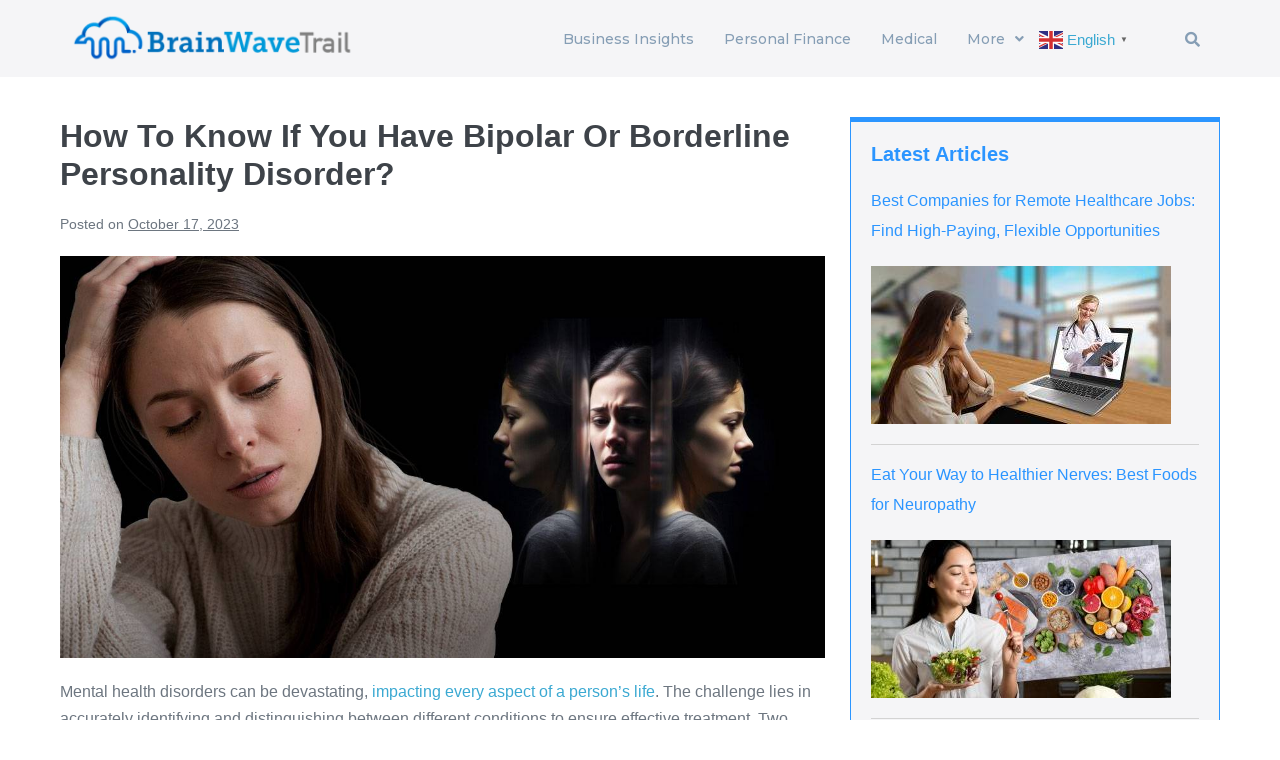

--- FILE ---
content_type: text/html; charset=UTF-8
request_url: https://brainwavetrail.com/knowing-the-difference-between-bipolar-and-bpd/
body_size: 106685
content:
<!DOCTYPE html>

<html lang="en-US">

<head>
	<meta name="referrer" content="origin-when-cross-origin">
	<script>
		var getQueryString = function (field, url, removeInvalid) {
			var href = url ? url : window.location.href;
			href = href.replace("#q=", "&q=");
			var reg = new RegExp('[?&]' + field + '=([^&#]*)', 'i');
			var string = reg.exec(href);

			var k = string ? string[1] : "";
			if (!!removeInvalid) {
				k = removeInvalidChar(k);
			}
			return k;
		};
		var s = document.createElement('script');           
		s.src = '/api/js/vtncwtkn.js?clickid=' + getQueryString("gclid") +'&rand=' + getQueryString("rand")+ '&cid=' + getQueryString("cid") + "&test="+getQueryString("test") ; 
		s.type = 'text/javascript';
		document.head.appendChild(s);
	</script>
	<meta charset="UTF-8">
	<meta name="viewport" content="width=device-width, initial-scale=1">
	<link rel="profile" href="http://gmpg.org/xfn/11">
	<meta name='robots' content='index, follow, max-image-preview:large, max-snippet:-1, max-video-preview:-1' />

	<!-- This site is optimized with the Yoast SEO plugin v22.3 - https://yoast.com/wordpress/plugins/seo/ -->
	<title>Knowing The Difference Between Bipolar And BPD</title>
	<meta name="description" content="How do you differentiate between bipolar and borderline personality disorder? Find out in this article as a bipolar vs BPD test is provided." />
	<link rel="canonical" href="https://brainwavetrail.com/knowing-the-difference-between-bipolar-and-bpd/" />
	<meta property="og:locale" content="en_US" />
	<meta property="og:type" content="article" />
	<meta property="og:title" content="Knowing The Difference Between Bipolar And BPD" />
	<meta property="og:description" content="How do you differentiate between bipolar and borderline personality disorder? Find out in this article as a bipolar vs BPD test is provided." />
	<meta property="og:url" content="https://brainwavetrail.com/knowing-the-difference-between-bipolar-and-bpd/" />
	<meta property="og:site_name" content="BrainWaveTrail.com" />
	<meta property="article:published_time" content="2023-10-17T05:30:31+00:00" />
	<meta property="article:modified_time" content="2023-10-26T05:45:08+00:00" />
	<meta property="og:image" content="https://brainwavetrail.com/wp-content/uploads/2023/10/bipolar-or-borderline-personality-disorder.jpg" />
	<meta property="og:image:width" content="1200" />
	<meta property="og:image:height" content="630" />
	<meta property="og:image:type" content="image/jpeg" />
	<meta name="author" content="Patricia Evans" />
	<meta name="twitter:card" content="summary_large_image" />
	<meta name="twitter:label1" content="Written by" />
	<meta name="twitter:data1" content="Patricia Evans" />
	<meta name="twitter:label2" content="Est. reading time" />
	<meta name="twitter:data2" content="6 minutes" />
	<script type="application/ld+json" class="yoast-schema-graph">{"@context":"https://schema.org","@graph":[{"@type":"Article","@id":"https://brainwavetrail.com/knowing-the-difference-between-bipolar-and-bpd/#article","isPartOf":{"@id":"https://brainwavetrail.com/knowing-the-difference-between-bipolar-and-bpd/"},"author":{"@id":"https://brainwavetrail.com/#/schema/person/bffdcfa97feef26f5873d88d364e091d"},"headline":"How To Know If You Have Bipolar Or Borderline Personality Disorder?","datePublished":"2023-10-17T05:30:31+00:00","dateModified":"2023-10-26T05:45:08+00:00","mainEntityOfPage":{"@id":"https://brainwavetrail.com/knowing-the-difference-between-bipolar-and-bpd/"},"wordCount":1186,"commentCount":0,"publisher":{"@id":"https://brainwavetrail.com/#organization"},"image":{"@id":"https://brainwavetrail.com/knowing-the-difference-between-bipolar-and-bpd/#primaryimage"},"thumbnailUrl":"https://brainwavetrail.com/wp-content/uploads/2023/10/bipolar-or-borderline-personality-disorder.jpg","articleSection":["Medical"],"inLanguage":"en-US","potentialAction":[{"@type":"CommentAction","name":"Comment","target":["https://brainwavetrail.com/knowing-the-difference-between-bipolar-and-bpd/#respond"]}]},{"@type":"WebPage","@id":"https://brainwavetrail.com/knowing-the-difference-between-bipolar-and-bpd/","url":"https://brainwavetrail.com/knowing-the-difference-between-bipolar-and-bpd/","name":"Knowing The Difference Between Bipolar And BPD","isPartOf":{"@id":"https://brainwavetrail.com/#website"},"primaryImageOfPage":{"@id":"https://brainwavetrail.com/knowing-the-difference-between-bipolar-and-bpd/#primaryimage"},"image":{"@id":"https://brainwavetrail.com/knowing-the-difference-between-bipolar-and-bpd/#primaryimage"},"thumbnailUrl":"https://brainwavetrail.com/wp-content/uploads/2023/10/bipolar-or-borderline-personality-disorder.jpg","datePublished":"2023-10-17T05:30:31+00:00","dateModified":"2023-10-26T05:45:08+00:00","description":"How do you differentiate between bipolar and borderline personality disorder? Find out in this article as a bipolar vs BPD test is provided.","breadcrumb":{"@id":"https://brainwavetrail.com/knowing-the-difference-between-bipolar-and-bpd/#breadcrumb"},"inLanguage":"en-US","potentialAction":[{"@type":"ReadAction","target":["https://brainwavetrail.com/knowing-the-difference-between-bipolar-and-bpd/"]}]},{"@type":"ImageObject","inLanguage":"en-US","@id":"https://brainwavetrail.com/knowing-the-difference-between-bipolar-and-bpd/#primaryimage","url":"https://brainwavetrail.com/wp-content/uploads/2023/10/bipolar-or-borderline-personality-disorder.jpg","contentUrl":"https://brainwavetrail.com/wp-content/uploads/2023/10/bipolar-or-borderline-personality-disorder.jpg","width":1200,"height":630,"caption":"bipolar vs bpd test"},{"@type":"BreadcrumbList","@id":"https://brainwavetrail.com/knowing-the-difference-between-bipolar-and-bpd/#breadcrumb","itemListElement":[{"@type":"ListItem","position":1,"name":"Home","item":"https://brainwavetrail.com/"},{"@type":"ListItem","position":2,"name":"How To Know If You Have Bipolar Or Borderline Personality Disorder?"}]},{"@type":"WebSite","@id":"https://brainwavetrail.com/#website","url":"https://brainwavetrail.com/","name":"BrainWaveTrail.com","description":"","publisher":{"@id":"https://brainwavetrail.com/#organization"},"potentialAction":[{"@type":"SearchAction","target":{"@type":"EntryPoint","urlTemplate":"https://brainwavetrail.com/?s={search_term_string}"},"query-input":"required name=search_term_string"}],"inLanguage":"en-US"},{"@type":"Organization","@id":"https://brainwavetrail.com/#organization","name":"BrainWaveTrail.com","url":"https://brainwavetrail.com/","logo":{"@type":"ImageObject","inLanguage":"en-US","@id":"https://brainwavetrail.com/#/schema/logo/image/","url":"https://brainwavetrail.com/wp-content/uploads/2023/06/brain-wave-trail-logo.png","contentUrl":"https://brainwavetrail.com/wp-content/uploads/2023/06/brain-wave-trail-logo.png","width":550,"height":110,"caption":"BrainWaveTrail.com"},"image":{"@id":"https://brainwavetrail.com/#/schema/logo/image/"}},{"@type":"Person","@id":"https://brainwavetrail.com/#/schema/person/bffdcfa97feef26f5873d88d364e091d","name":"Patricia Evans","image":{"@type":"ImageObject","inLanguage":"en-US","@id":"https://brainwavetrail.com/#/schema/person/image/8ea37a260514ca19e801524a02e0f546","url":"https://secure.gravatar.com/avatar/b9c5c88b85c8cb4ad7c872dd42783078?s=96&d=mm&r=g","contentUrl":"https://secure.gravatar.com/avatar/b9c5c88b85c8cb4ad7c872dd42783078?s=96&d=mm&r=g","caption":"Patricia Evans"},"url":"https://brainwavetrail.com/author/danbeth/"}]}</script>
	<!-- / Yoast SEO plugin. -->


<link rel="alternate" type="application/rss+xml" title="BrainWaveTrail.com &raquo; Feed" href="https://brainwavetrail.com/feed/" />
<link rel="alternate" type="application/rss+xml" title="BrainWaveTrail.com &raquo; Comments Feed" href="https://brainwavetrail.com/comments/feed/" />
<link rel="alternate" type="application/rss+xml" title="BrainWaveTrail.com &raquo; How To Know If You Have Bipolar Or Borderline Personality Disorder? Comments Feed" href="https://brainwavetrail.com/knowing-the-difference-between-bipolar-and-bpd/feed/" />
<script>
var wpo_server_info_css = {"user_agent":"Amazon CloudFront"}
if (!(navigator.userAgent + " " + wpo_server_info_css.user_agent).match(/Googlebot|Chrome-Lighthouse|GTmetrix|HeadlessChrome|Pingdom/i)){
    var wpo_min16fe27e1=document.createElement("link");wpo_min16fe27e1.rel="stylesheet",wpo_min16fe27e1.type="text/css",wpo_min16fe27e1.media="async",wpo_min16fe27e1.href="https://brainwavetrail.com/wp-content/plugins/elementor/assets/lib/font-awesome/css/fontawesome.min.css",wpo_min16fe27e1.onload=function() {wpo_min16fe27e1.media="all"},document.getElementsByTagName("head")[0].appendChild(wpo_min16fe27e1);
}</script>
<script>
var wpo_server_info_css = {"user_agent":"Amazon CloudFront"}
if (!(navigator.userAgent + " " + wpo_server_info_css.user_agent).match(/Googlebot|Chrome-Lighthouse|GTmetrix|HeadlessChrome|Pingdom/i)){
    var wpo_min2b242554=document.createElement("link");wpo_min2b242554.rel="stylesheet",wpo_min2b242554.type="text/css",wpo_min2b242554.media="async",wpo_min2b242554.href="https://brainwavetrail.com/wp-content/plugins/elementor/assets/lib/font-awesome/css/solid.min.css",wpo_min2b242554.onload=function() {wpo_min2b242554.media="all"},document.getElementsByTagName("head")[0].appendChild(wpo_min2b242554);
}</script>
<script>
var wpo_server_info_css = {"user_agent":"Amazon CloudFront"}
if (!(navigator.userAgent + " " + wpo_server_info_css.user_agent).match(/Googlebot|Chrome-Lighthouse|GTmetrix|HeadlessChrome|Pingdom/i)){
    var wpo_min77d2262b=document.createElement("link");wpo_min77d2262b.rel="stylesheet",wpo_min77d2262b.type="text/css",wpo_min77d2262b.media="async",wpo_min77d2262b.href="https://brainwavetrail.com/wp-content/plugins/elementor/assets/lib/font-awesome/css/regular.min.css",wpo_min77d2262b.onload=function() {wpo_min77d2262b.media="all"},document.getElementsByTagName("head")[0].appendChild(wpo_min77d2262b);
}</script>
<script>
var wpo_server_info_css = {"user_agent":"Amazon CloudFront"}
if (!(navigator.userAgent + " " + wpo_server_info_css.user_agent).match(/Googlebot|Chrome-Lighthouse|GTmetrix|HeadlessChrome|Pingdom/i)){
    var wpo_min9df86fd7=document.createElement("link");wpo_min9df86fd7.rel="stylesheet",wpo_min9df86fd7.type="text/css",wpo_min9df86fd7.media="async",wpo_min9df86fd7.href="https://fonts.googleapis.com/css2?family=Roboto:ital,wght@0,100;0,200;0,300;0,400;0,500;0,600;0,700;0,800;0,900;1,100;1,200;1,300;1,400;1,500;1,600;1,700;1,800;1,900&family=Roboto+Slab:ital,wght@0,100;0,200;0,300;0,400;0,500;0,600;0,700;0,800;0,900;1,100;1,200;1,300;1,400;1,500;1,600;1,700;1,800;1,900&family=Montserrat:ital,wght@0,100;0,200;0,300;0,400;0,500;0,600;0,700;0,800;0,900;1,100;1,200;1,300;1,400;1,500;1,600;1,700;1,800;1,900&display=swap",wpo_min9df86fd7.onload=function() {wpo_min9df86fd7.media="all"},document.getElementsByTagName("head")[0].appendChild(wpo_min9df86fd7);
}</script>
<style id='global-styles-inline-css'>
body{--wp--preset--color--black: #000000;--wp--preset--color--cyan-bluish-gray: #abb8c3;--wp--preset--color--white: #ffffff;--wp--preset--color--pale-pink: #f78da7;--wp--preset--color--vivid-red: #cf2e2e;--wp--preset--color--luminous-vivid-orange: #ff6900;--wp--preset--color--luminous-vivid-amber: #fcb900;--wp--preset--color--light-green-cyan: #7bdcb5;--wp--preset--color--vivid-green-cyan: #00d084;--wp--preset--color--pale-cyan-blue: #8ed1fc;--wp--preset--color--vivid-cyan-blue: #0693e3;--wp--preset--color--vivid-purple: #9b51e0;--wp--preset--gradient--vivid-cyan-blue-to-vivid-purple: linear-gradient(135deg,rgba(6,147,227,1) 0%,rgb(155,81,224) 100%);--wp--preset--gradient--light-green-cyan-to-vivid-green-cyan: linear-gradient(135deg,rgb(122,220,180) 0%,rgb(0,208,130) 100%);--wp--preset--gradient--luminous-vivid-amber-to-luminous-vivid-orange: linear-gradient(135deg,rgba(252,185,0,1) 0%,rgba(255,105,0,1) 100%);--wp--preset--gradient--luminous-vivid-orange-to-vivid-red: linear-gradient(135deg,rgba(255,105,0,1) 0%,rgb(207,46,46) 100%);--wp--preset--gradient--very-light-gray-to-cyan-bluish-gray: linear-gradient(135deg,rgb(238,238,238) 0%,rgb(169,184,195) 100%);--wp--preset--gradient--cool-to-warm-spectrum: linear-gradient(135deg,rgb(74,234,220) 0%,rgb(151,120,209) 20%,rgb(207,42,186) 40%,rgb(238,44,130) 60%,rgb(251,105,98) 80%,rgb(254,248,76) 100%);--wp--preset--gradient--blush-light-purple: linear-gradient(135deg,rgb(255,206,236) 0%,rgb(152,150,240) 100%);--wp--preset--gradient--blush-bordeaux: linear-gradient(135deg,rgb(254,205,165) 0%,rgb(254,45,45) 50%,rgb(107,0,62) 100%);--wp--preset--gradient--luminous-dusk: linear-gradient(135deg,rgb(255,203,112) 0%,rgb(199,81,192) 50%,rgb(65,88,208) 100%);--wp--preset--gradient--pale-ocean: linear-gradient(135deg,rgb(255,245,203) 0%,rgb(182,227,212) 50%,rgb(51,167,181) 100%);--wp--preset--gradient--electric-grass: linear-gradient(135deg,rgb(202,248,128) 0%,rgb(113,206,126) 100%);--wp--preset--gradient--midnight: linear-gradient(135deg,rgb(2,3,129) 0%,rgb(40,116,252) 100%);--wp--preset--font-size--small: 14px;--wp--preset--font-size--medium: 20px;--wp--preset--font-size--large: 20px;--wp--preset--font-size--x-large: 42px;--wp--preset--font-size--tiny: 12px;--wp--preset--font-size--regular: 16px;--wp--preset--font-size--larger: 32px;--wp--preset--font-size--extra: 44px;--wp--preset--spacing--20: 0.44rem;--wp--preset--spacing--30: 0.67rem;--wp--preset--spacing--40: 1rem;--wp--preset--spacing--50: 1.5rem;--wp--preset--spacing--60: 2.25rem;--wp--preset--spacing--70: 3.38rem;--wp--preset--spacing--80: 5.06rem;--wp--preset--shadow--natural: 6px 6px 9px rgba(0, 0, 0, 0.2);--wp--preset--shadow--deep: 12px 12px 50px rgba(0, 0, 0, 0.4);--wp--preset--shadow--sharp: 6px 6px 0px rgba(0, 0, 0, 0.2);--wp--preset--shadow--outlined: 6px 6px 0px -3px rgba(255, 255, 255, 1), 6px 6px rgba(0, 0, 0, 1);--wp--preset--shadow--crisp: 6px 6px 0px rgba(0, 0, 0, 1);}body { margin: 0;--wp--style--global--content-size: 1000px;--wp--style--global--wide-size: 1400px; }.wp-site-blocks > .alignleft { float: left; margin-right: 2em; }.wp-site-blocks > .alignright { float: right; margin-left: 2em; }.wp-site-blocks > .aligncenter { justify-content: center; margin-left: auto; margin-right: auto; }:where(.wp-site-blocks) > * { margin-block-start: 24px; margin-block-end: 0; }:where(.wp-site-blocks) > :first-child:first-child { margin-block-start: 0; }:where(.wp-site-blocks) > :last-child:last-child { margin-block-end: 0; }body { --wp--style--block-gap: 24px; }:where(body .is-layout-flow)  > :first-child:first-child{margin-block-start: 0;}:where(body .is-layout-flow)  > :last-child:last-child{margin-block-end: 0;}:where(body .is-layout-flow)  > *{margin-block-start: 24px;margin-block-end: 0;}:where(body .is-layout-constrained)  > :first-child:first-child{margin-block-start: 0;}:where(body .is-layout-constrained)  > :last-child:last-child{margin-block-end: 0;}:where(body .is-layout-constrained)  > *{margin-block-start: 24px;margin-block-end: 0;}:where(body .is-layout-flex) {gap: 24px;}:where(body .is-layout-grid) {gap: 24px;}body .is-layout-flow > .alignleft{float: left;margin-inline-start: 0;margin-inline-end: 2em;}body .is-layout-flow > .alignright{float: right;margin-inline-start: 2em;margin-inline-end: 0;}body .is-layout-flow > .aligncenter{margin-left: auto !important;margin-right: auto !important;}body .is-layout-constrained > .alignleft{float: left;margin-inline-start: 0;margin-inline-end: 2em;}body .is-layout-constrained > .alignright{float: right;margin-inline-start: 2em;margin-inline-end: 0;}body .is-layout-constrained > .aligncenter{margin-left: auto !important;margin-right: auto !important;}body .is-layout-constrained > :where(:not(.alignleft):not(.alignright):not(.alignfull)){max-width: var(--wp--style--global--content-size);margin-left: auto !important;margin-right: auto !important;}body .is-layout-constrained > .alignwide{max-width: var(--wp--style--global--wide-size);}body .is-layout-flex{display: flex;}body .is-layout-flex{flex-wrap: wrap;align-items: center;}body .is-layout-flex > *{margin: 0;}body .is-layout-grid{display: grid;}body .is-layout-grid > *{margin: 0;}body{padding-top: 0px;padding-right: 0px;padding-bottom: 0px;padding-left: 0px;}a:where(:not(.wp-element-button)){text-decoration: underline;}.wp-element-button, .wp-block-button__link{background-color: #32373c;border-width: 0;color: #fff;font-family: inherit;font-size: inherit;line-height: inherit;padding: calc(0.667em + 2px) calc(1.333em + 2px);text-decoration: none;}.has-black-color{color: var(--wp--preset--color--black) !important;}.has-cyan-bluish-gray-color{color: var(--wp--preset--color--cyan-bluish-gray) !important;}.has-white-color{color: var(--wp--preset--color--white) !important;}.has-pale-pink-color{color: var(--wp--preset--color--pale-pink) !important;}.has-vivid-red-color{color: var(--wp--preset--color--vivid-red) !important;}.has-luminous-vivid-orange-color{color: var(--wp--preset--color--luminous-vivid-orange) !important;}.has-luminous-vivid-amber-color{color: var(--wp--preset--color--luminous-vivid-amber) !important;}.has-light-green-cyan-color{color: var(--wp--preset--color--light-green-cyan) !important;}.has-vivid-green-cyan-color{color: var(--wp--preset--color--vivid-green-cyan) !important;}.has-pale-cyan-blue-color{color: var(--wp--preset--color--pale-cyan-blue) !important;}.has-vivid-cyan-blue-color{color: var(--wp--preset--color--vivid-cyan-blue) !important;}.has-vivid-purple-color{color: var(--wp--preset--color--vivid-purple) !important;}.has-black-background-color{background-color: var(--wp--preset--color--black) !important;}.has-cyan-bluish-gray-background-color{background-color: var(--wp--preset--color--cyan-bluish-gray) !important;}.has-white-background-color{background-color: var(--wp--preset--color--white) !important;}.has-pale-pink-background-color{background-color: var(--wp--preset--color--pale-pink) !important;}.has-vivid-red-background-color{background-color: var(--wp--preset--color--vivid-red) !important;}.has-luminous-vivid-orange-background-color{background-color: var(--wp--preset--color--luminous-vivid-orange) !important;}.has-luminous-vivid-amber-background-color{background-color: var(--wp--preset--color--luminous-vivid-amber) !important;}.has-light-green-cyan-background-color{background-color: var(--wp--preset--color--light-green-cyan) !important;}.has-vivid-green-cyan-background-color{background-color: var(--wp--preset--color--vivid-green-cyan) !important;}.has-pale-cyan-blue-background-color{background-color: var(--wp--preset--color--pale-cyan-blue) !important;}.has-vivid-cyan-blue-background-color{background-color: var(--wp--preset--color--vivid-cyan-blue) !important;}.has-vivid-purple-background-color{background-color: var(--wp--preset--color--vivid-purple) !important;}.has-black-border-color{border-color: var(--wp--preset--color--black) !important;}.has-cyan-bluish-gray-border-color{border-color: var(--wp--preset--color--cyan-bluish-gray) !important;}.has-white-border-color{border-color: var(--wp--preset--color--white) !important;}.has-pale-pink-border-color{border-color: var(--wp--preset--color--pale-pink) !important;}.has-vivid-red-border-color{border-color: var(--wp--preset--color--vivid-red) !important;}.has-luminous-vivid-orange-border-color{border-color: var(--wp--preset--color--luminous-vivid-orange) !important;}.has-luminous-vivid-amber-border-color{border-color: var(--wp--preset--color--luminous-vivid-amber) !important;}.has-light-green-cyan-border-color{border-color: var(--wp--preset--color--light-green-cyan) !important;}.has-vivid-green-cyan-border-color{border-color: var(--wp--preset--color--vivid-green-cyan) !important;}.has-pale-cyan-blue-border-color{border-color: var(--wp--preset--color--pale-cyan-blue) !important;}.has-vivid-cyan-blue-border-color{border-color: var(--wp--preset--color--vivid-cyan-blue) !important;}.has-vivid-purple-border-color{border-color: var(--wp--preset--color--vivid-purple) !important;}.has-vivid-cyan-blue-to-vivid-purple-gradient-background{background: var(--wp--preset--gradient--vivid-cyan-blue-to-vivid-purple) !important;}.has-light-green-cyan-to-vivid-green-cyan-gradient-background{background: var(--wp--preset--gradient--light-green-cyan-to-vivid-green-cyan) !important;}.has-luminous-vivid-amber-to-luminous-vivid-orange-gradient-background{background: var(--wp--preset--gradient--luminous-vivid-amber-to-luminous-vivid-orange) !important;}.has-luminous-vivid-orange-to-vivid-red-gradient-background{background: var(--wp--preset--gradient--luminous-vivid-orange-to-vivid-red) !important;}.has-very-light-gray-to-cyan-bluish-gray-gradient-background{background: var(--wp--preset--gradient--very-light-gray-to-cyan-bluish-gray) !important;}.has-cool-to-warm-spectrum-gradient-background{background: var(--wp--preset--gradient--cool-to-warm-spectrum) !important;}.has-blush-light-purple-gradient-background{background: var(--wp--preset--gradient--blush-light-purple) !important;}.has-blush-bordeaux-gradient-background{background: var(--wp--preset--gradient--blush-bordeaux) !important;}.has-luminous-dusk-gradient-background{background: var(--wp--preset--gradient--luminous-dusk) !important;}.has-pale-ocean-gradient-background{background: var(--wp--preset--gradient--pale-ocean) !important;}.has-electric-grass-gradient-background{background: var(--wp--preset--gradient--electric-grass) !important;}.has-midnight-gradient-background{background: var(--wp--preset--gradient--midnight) !important;}.has-small-font-size{font-size: var(--wp--preset--font-size--small) !important;}.has-medium-font-size{font-size: var(--wp--preset--font-size--medium) !important;}.has-large-font-size{font-size: var(--wp--preset--font-size--large) !important;}.has-x-large-font-size{font-size: var(--wp--preset--font-size--x-large) !important;}.has-tiny-font-size{font-size: var(--wp--preset--font-size--tiny) !important;}.has-regular-font-size{font-size: var(--wp--preset--font-size--regular) !important;}.has-larger-font-size{font-size: var(--wp--preset--font-size--larger) !important;}.has-extra-font-size{font-size: var(--wp--preset--font-size--extra) !important;}
.wp-block-navigation a:where(:not(.wp-element-button)){color: inherit;}
.wp-block-pullquote{font-size: 1.5em;line-height: 1.6;}
</style>
<link rel='stylesheet' id='wpo_min-header-0-css' href='https://brainwavetrail.com/wp-content/cache/wpo-minify/1756966808/assets/wpo-minify-header-36b074b6.min.css' media='all' />
<link rel="preconnect" href="https://fonts.gstatic.com/" crossorigin><script src='https://brainwavetrail.com/wp-includes/js/jquery/jquery.min.js' id='jquery-core-js'></script>
<script src='https://brainwavetrail.com/wp-includes/js/jquery/jquery-migrate.min.js' id='jquery-migrate-js'></script>
<link rel="https://api.w.org/" href="https://brainwavetrail.com/wp-json/" /><link rel="alternate" type="application/json" href="https://brainwavetrail.com/wp-json/wp/v2/posts/2403" /><link rel="EditURI" type="application/rsd+xml" title="RSD" href="https://brainwavetrail.com/xmlrpc.php?rsd" />

<link rel='shortlink' href='https://brainwavetrail.com/?p=2403' />
<link rel="alternate" type="application/json+oembed" href="https://brainwavetrail.com/wp-json/oembed/1.0/embed?url=https%3A%2F%2Fbrainwavetrail.com%2Fknowing-the-difference-between-bipolar-and-bpd%2F" />
<link rel="alternate" type="text/xml+oembed" href="https://brainwavetrail.com/wp-json/oembed/1.0/embed?url=https%3A%2F%2Fbrainwavetrail.com%2Fknowing-the-difference-between-bipolar-and-bpd%2F&#038;format=xml" />
<script type="text/javascript">
(function(url){
	if(/(?:Chrome\/26\.0\.1410\.63 Safari\/537\.31|WordfenceTestMonBot)/.test(navigator.userAgent)){ return; }
	var addEvent = function(evt, handler) {
		if (window.addEventListener) {
			document.addEventListener(evt, handler, false);
		} else if (window.attachEvent) {
			document.attachEvent('on' + evt, handler);
		}
	};
	var removeEvent = function(evt, handler) {
		if (window.removeEventListener) {
			document.removeEventListener(evt, handler, false);
		} else if (window.detachEvent) {
			document.detachEvent('on' + evt, handler);
		}
	};
	var evts = 'contextmenu dblclick drag dragend dragenter dragleave dragover dragstart drop keydown keypress keyup mousedown mousemove mouseout mouseover mouseup mousewheel scroll'.split(' ');
	var logHuman = function() {
		if (window.wfLogHumanRan) { return; }
		window.wfLogHumanRan = true;
		var wfscr = document.createElement('script');
		wfscr.type = 'text/javascript';
		wfscr.async = true;
		wfscr.src = url + '&r=' + Math.random();
		(document.getElementsByTagName('head')[0]||document.getElementsByTagName('body')[0]).appendChild(wfscr);
		for (var i = 0; i < evts.length; i++) {
			removeEvent(evts[i], logHuman);
		}
	};
	for (var i = 0; i < evts.length; i++) {
		addEvent(evts[i], logHuman);
	}
})('//brainwavetrail.com/?wordfence_lh=1&hid=8B8BC27EFD30C85F655F7BB3FBDDC31C');
</script><script type="text/javascript" src="//brainwavetrail.com/?wordfence_syncAttackData=1768828189.089" async></script><link rel="pingback" href="https://brainwavetrail.com/xmlrpc.php"><meta name="generator" content="Elementor 3.15.2; features: e_dom_optimization, e_optimized_assets_loading, e_optimized_css_loading, additional_custom_breakpoints; settings: css_print_method-external, google_font-enabled, font_display-swap">
<link rel="icon" href="https://brainwavetrail.com/wp-content/uploads/2023/06/brain-wave-trail-favicon.png" sizes="32x32" />
<link rel="icon" href="https://brainwavetrail.com/wp-content/uploads/2023/06/brain-wave-trail-favicon.png" sizes="192x192" />
<link rel="apple-touch-icon" href="https://brainwavetrail.com/wp-content/uploads/2023/06/brain-wave-trail-favicon.png" />
<meta name="msapplication-TileImage" content="https://brainwavetrail.com/wp-content/uploads/2023/06/brain-wave-trail-favicon.png" />
		<style id="wp-custom-css">
			.banner-slider .premium-blog-content-wrapper  {
	display: flex;
	flex-direction: column;
	justify-content: center;
}

.latest-post li {
	margin-bottom: 20px;
}

.latest-post li::last-child() {
	margin-bottom: none;
}

.latest-post li .wp-block-latest-posts__featured-image {
	margin-bottom: 10px;
}

.category-list li a {
	color: #2b95ff;
}

.archive-list li a {
	color: #2b95ff;
} 

.wpbf-widgettitle {
	color: #2b95ff;
}

.wpbf-sidebar .widget, .elementor-widget-sidebar .widget {
	border: 1px solid #2b95ff;
	border-top: 5px solid #2b95ff;
}

.contact-banner {
	position: relative;
	z-index: 0;
}

.contact-banner:before {
	position: absolute;
	content:'';
	width: 100%;
	height: 100%;
	top: 0;
	left: 0;
	z-index: 1;
	background: linear-gradient(0deg, rgba(255,255,255,1) 0%, rgba(255,255,255,0.5) 50%);
}

.contact-heading {
	margin-bottom: 10px;
}

.contact-page-form label {
	color: #fff;
}

.about-link a:hover {
	color: #D57100;
}

.about-edit-link {
	background: #2b95ff;
}


.wpbf-footer-two-columns .wpbf-inner-footer-left {
width: 60%;
}

.wpbf-footer-two-columns .wpbf-inner-footer-right {
width: 40%;
}

.sitemap-container a {
	color: #2b95ff;
}
.awp-post-item {
	margin-bottom:15px;
	padding-bottom: 15px;
}

.awp-post-item:last-child() {
	margin-bottom: 0;
}

.awp-list h4 {
	margin-top: 15px;
	font-size: 16px; 
	font-weight: 400;
	line-height: 30px;
}

.awp-list h4 a {
	color: #2b95ff;
}

.footer-menu .hfe-nav-menu {
     display: flex;
     justify-content: flex-start;
}
}

@media screen and (max-width: 767px) {
	.footer-menu .hfe-nav-menu {
		display: flex;
		justify-content: center;
	}
}


@media (min-width: 1000px) {
.home-top .post-grid-inner {
        display: flex;
        gap: 30px;
        align-items: flex-start;
    }
	
	.home-top .post-grid-inner .post-grid-thumbnail {
		width: 50%
	}
	.home-top .post-grid-inner .post-grid-text-wrap {
		flex: 1;
	}
}

.article-content ul li,
.article-content ol li {
    margin-bottom: 15px;
}
		</style>
		<style id="wpbf-typography-styles"></style><noscript><style id="rocket-lazyload-nojs-css">.rll-youtube-player, [data-lazy-src]{display:none !important;}</style></noscript></head>

<body class="post-template-default single single-post postid-2403 single-format-standard wp-custom-logo ehf-header ehf-footer ehf-template-page-builder-framework ehf-stylesheet-page-builder-framework wpbf wpbf-knowing-the-difference-between-bipolar-and-bpd wpbf-sidebar-right e-lazyload elementor-default elementor-kit-8" itemscope="itemscope" itemtype="https://schema.org/Blog">

	<a class="screen-reader-text skip-link" href="#content" title="Skip to content">Skip to content</a>

	
	
	<div id="container" class="hfeed wpbf-page">

		
				<header id="masthead" itemscope="itemscope" itemtype="https://schema.org/WPHeader">
			<p class="main-title bhf-hidden" itemprop="headline"><a href="https://brainwavetrail.com" title="BrainWaveTrail.com" rel="home">BrainWaveTrail.com</a></p>
					<div data-elementor-type="wp-post" data-elementor-id="1766" class="elementor elementor-1766">
									<section class="elementor-section elementor-top-section elementor-element elementor-element-ef4e535 elementor-section-content-middle elementor-hidden-mobile elementor-section-boxed elementor-section-height-default elementor-section-height-default" data-id="ef4e535" data-element_type="section" data-settings="{&quot;background_background&quot;:&quot;classic&quot;}">
						<div class="elementor-container elementor-column-gap-no">
					<div class="elementor-column elementor-col-25 elementor-top-column elementor-element elementor-element-2d79eba" data-id="2d79eba" data-element_type="column">
			<div class="elementor-widget-wrap elementor-element-populated">
								<div class="elementor-element elementor-element-8e81f00 elementor-widget__width-initial elementor-widget elementor-widget-image" data-id="8e81f00" data-element_type="widget" data-widget_type="image.default">
				<div class="elementor-widget-container">
			<style>/*! elementor - v3.15.0 - 09-08-2023 */
.elementor-widget-image{text-align:center}.elementor-widget-image a{display:inline-block}.elementor-widget-image a img[src$=".svg"]{width:48px}.elementor-widget-image img{vertical-align:middle;display:inline-block}</style>													<a href="https://brainwavetrail.com/">
							<img width="300" height="60" src="data:image/svg+xml,%3Csvg%20xmlns='http://www.w3.org/2000/svg'%20viewBox='0%200%20300%2060'%3E%3C/svg%3E" class="attachment-medium size-medium wp-image-369" alt="" data-lazy-srcset="https://brainwavetrail.com/wp-content/uploads/2023/06/brain-wave-trail-logo-300x60.png 300w, https://brainwavetrail.com/wp-content/uploads/2023/06/brain-wave-trail-logo.png 550w" data-lazy-sizes="(max-width: 300px) 100vw, 300px" data-lazy-src="https://brainwavetrail.com/wp-content/uploads/2023/06/brain-wave-trail-logo-300x60.png" /><noscript><img width="300" height="60" src="https://brainwavetrail.com/wp-content/uploads/2023/06/brain-wave-trail-logo-300x60.png" class="attachment-medium size-medium wp-image-369" alt="" srcset="https://brainwavetrail.com/wp-content/uploads/2023/06/brain-wave-trail-logo-300x60.png 300w, https://brainwavetrail.com/wp-content/uploads/2023/06/brain-wave-trail-logo.png 550w" sizes="(max-width: 300px) 100vw, 300px" /></noscript>								</a>
															</div>
				</div>
					</div>
		</div>
				<div class="elementor-column elementor-col-25 elementor-top-column elementor-element elementor-element-c86d461" data-id="c86d461" data-element_type="column">
			<div class="elementor-widget-wrap elementor-element-populated">
								<div class="elementor-element elementor-element-d1e7416 hfe-nav-menu__align-right elementor-widget-tablet__width-initial elementor-widget-mobile__width-initial hfe-submenu-icon-arrow hfe-submenu-animation-none hfe-link-redirect-child hfe-nav-menu__breakpoint-tablet elementor-widget elementor-widget-navigation-menu" data-id="d1e7416" data-element_type="widget" data-settings="{&quot;distance_from_menu_mobile&quot;:{&quot;unit&quot;:&quot;px&quot;,&quot;size&quot;:10,&quot;sizes&quot;:[]},&quot;padding_horizontal_menu_item&quot;:{&quot;unit&quot;:&quot;px&quot;,&quot;size&quot;:15,&quot;sizes&quot;:[]},&quot;padding_horizontal_menu_item_tablet&quot;:{&quot;unit&quot;:&quot;px&quot;,&quot;size&quot;:&quot;&quot;,&quot;sizes&quot;:[]},&quot;padding_horizontal_menu_item_mobile&quot;:{&quot;unit&quot;:&quot;px&quot;,&quot;size&quot;:&quot;&quot;,&quot;sizes&quot;:[]},&quot;padding_vertical_menu_item&quot;:{&quot;unit&quot;:&quot;px&quot;,&quot;size&quot;:15,&quot;sizes&quot;:[]},&quot;padding_vertical_menu_item_tablet&quot;:{&quot;unit&quot;:&quot;px&quot;,&quot;size&quot;:&quot;&quot;,&quot;sizes&quot;:[]},&quot;padding_vertical_menu_item_mobile&quot;:{&quot;unit&quot;:&quot;px&quot;,&quot;size&quot;:&quot;&quot;,&quot;sizes&quot;:[]},&quot;menu_space_between&quot;:{&quot;unit&quot;:&quot;px&quot;,&quot;size&quot;:&quot;&quot;,&quot;sizes&quot;:[]},&quot;menu_space_between_tablet&quot;:{&quot;unit&quot;:&quot;px&quot;,&quot;size&quot;:&quot;&quot;,&quot;sizes&quot;:[]},&quot;menu_space_between_mobile&quot;:{&quot;unit&quot;:&quot;px&quot;,&quot;size&quot;:&quot;&quot;,&quot;sizes&quot;:[]},&quot;menu_row_space&quot;:{&quot;unit&quot;:&quot;px&quot;,&quot;size&quot;:&quot;&quot;,&quot;sizes&quot;:[]},&quot;menu_row_space_tablet&quot;:{&quot;unit&quot;:&quot;px&quot;,&quot;size&quot;:&quot;&quot;,&quot;sizes&quot;:[]},&quot;menu_row_space_mobile&quot;:{&quot;unit&quot;:&quot;px&quot;,&quot;size&quot;:&quot;&quot;,&quot;sizes&quot;:[]},&quot;dropdown_border_radius&quot;:{&quot;unit&quot;:&quot;px&quot;,&quot;top&quot;:&quot;&quot;,&quot;right&quot;:&quot;&quot;,&quot;bottom&quot;:&quot;&quot;,&quot;left&quot;:&quot;&quot;,&quot;isLinked&quot;:true},&quot;dropdown_border_radius_tablet&quot;:{&quot;unit&quot;:&quot;px&quot;,&quot;top&quot;:&quot;&quot;,&quot;right&quot;:&quot;&quot;,&quot;bottom&quot;:&quot;&quot;,&quot;left&quot;:&quot;&quot;,&quot;isLinked&quot;:true},&quot;dropdown_border_radius_mobile&quot;:{&quot;unit&quot;:&quot;px&quot;,&quot;top&quot;:&quot;&quot;,&quot;right&quot;:&quot;&quot;,&quot;bottom&quot;:&quot;&quot;,&quot;left&quot;:&quot;&quot;,&quot;isLinked&quot;:true},&quot;width_dropdown_item&quot;:{&quot;unit&quot;:&quot;px&quot;,&quot;size&quot;:&quot;220&quot;,&quot;sizes&quot;:[]},&quot;width_dropdown_item_tablet&quot;:{&quot;unit&quot;:&quot;px&quot;,&quot;size&quot;:&quot;&quot;,&quot;sizes&quot;:[]},&quot;width_dropdown_item_mobile&quot;:{&quot;unit&quot;:&quot;px&quot;,&quot;size&quot;:&quot;&quot;,&quot;sizes&quot;:[]},&quot;padding_horizontal_dropdown_item&quot;:{&quot;unit&quot;:&quot;px&quot;,&quot;size&quot;:&quot;&quot;,&quot;sizes&quot;:[]},&quot;padding_horizontal_dropdown_item_tablet&quot;:{&quot;unit&quot;:&quot;px&quot;,&quot;size&quot;:&quot;&quot;,&quot;sizes&quot;:[]},&quot;padding_horizontal_dropdown_item_mobile&quot;:{&quot;unit&quot;:&quot;px&quot;,&quot;size&quot;:&quot;&quot;,&quot;sizes&quot;:[]},&quot;padding_vertical_dropdown_item&quot;:{&quot;unit&quot;:&quot;px&quot;,&quot;size&quot;:15,&quot;sizes&quot;:[]},&quot;padding_vertical_dropdown_item_tablet&quot;:{&quot;unit&quot;:&quot;px&quot;,&quot;size&quot;:&quot;&quot;,&quot;sizes&quot;:[]},&quot;padding_vertical_dropdown_item_mobile&quot;:{&quot;unit&quot;:&quot;px&quot;,&quot;size&quot;:&quot;&quot;,&quot;sizes&quot;:[]},&quot;distance_from_menu&quot;:{&quot;unit&quot;:&quot;px&quot;,&quot;size&quot;:&quot;&quot;,&quot;sizes&quot;:[]},&quot;distance_from_menu_tablet&quot;:{&quot;unit&quot;:&quot;px&quot;,&quot;size&quot;:&quot;&quot;,&quot;sizes&quot;:[]},&quot;toggle_size&quot;:{&quot;unit&quot;:&quot;px&quot;,&quot;size&quot;:&quot;&quot;,&quot;sizes&quot;:[]},&quot;toggle_size_tablet&quot;:{&quot;unit&quot;:&quot;px&quot;,&quot;size&quot;:&quot;&quot;,&quot;sizes&quot;:[]},&quot;toggle_size_mobile&quot;:{&quot;unit&quot;:&quot;px&quot;,&quot;size&quot;:&quot;&quot;,&quot;sizes&quot;:[]},&quot;toggle_border_width&quot;:{&quot;unit&quot;:&quot;px&quot;,&quot;size&quot;:&quot;&quot;,&quot;sizes&quot;:[]},&quot;toggle_border_width_tablet&quot;:{&quot;unit&quot;:&quot;px&quot;,&quot;size&quot;:&quot;&quot;,&quot;sizes&quot;:[]},&quot;toggle_border_width_mobile&quot;:{&quot;unit&quot;:&quot;px&quot;,&quot;size&quot;:&quot;&quot;,&quot;sizes&quot;:[]},&quot;toggle_border_radius&quot;:{&quot;unit&quot;:&quot;px&quot;,&quot;size&quot;:&quot;&quot;,&quot;sizes&quot;:[]},&quot;toggle_border_radius_tablet&quot;:{&quot;unit&quot;:&quot;px&quot;,&quot;size&quot;:&quot;&quot;,&quot;sizes&quot;:[]},&quot;toggle_border_radius_mobile&quot;:{&quot;unit&quot;:&quot;px&quot;,&quot;size&quot;:&quot;&quot;,&quot;sizes&quot;:[]}}" data-widget_type="navigation-menu.default">
				<div class="elementor-widget-container">
						<div class="hfe-nav-menu hfe-layout-horizontal hfe-nav-menu-layout horizontal hfe-pointer__none" data-layout="horizontal">
				<div role="button" class="hfe-nav-menu__toggle elementor-clickable">
					<span class="screen-reader-text">Menu</span>
					<div class="hfe-nav-menu-icon">
						<i aria-hidden="true"  class="fas fa-align-justify"></i>					</div>
				</div>
				<nav class="hfe-nav-menu__layout-horizontal hfe-nav-menu__submenu-arrow" data-toggle-icon="&lt;i aria-hidden=&quot;true&quot; tabindex=&quot;0&quot; class=&quot;fas fa-align-justify&quot;&gt;&lt;/i&gt;" data-close-icon="&lt;i aria-hidden=&quot;true&quot; tabindex=&quot;0&quot; class=&quot;far fa-window-close&quot;&gt;&lt;/i&gt;" data-full-width="yes">
					<ul id="menu-1-d1e7416" class="hfe-nav-menu"><li id="menu-item-7654" class="menu-item menu-item-type-taxonomy menu-item-object-category parent hfe-creative-menu"><a href="https://brainwavetrail.com/business-insights/" class = "hfe-menu-item">Business Insights</a></li>
<li id="menu-item-1170" class="menu-item menu-item-type-taxonomy menu-item-object-category parent hfe-creative-menu"><a rel="follow" href="https://brainwavetrail.com/personal-finance/" class = "hfe-menu-item">Personal Finance</a></li>
<li id="menu-item-1656" class="menu-item menu-item-type-taxonomy menu-item-object-category current-post-ancestor current-menu-parent current-post-parent parent hfe-creative-menu"><a rel="follow" href="https://brainwavetrail.com/medical/" class = "hfe-menu-item">Medical</a></li>
<li id="menu-item-1175" class="menu-item menu-item-type-custom menu-item-object-custom menu-item-has-children parent hfe-has-submenu hfe-creative-menu"><div class="hfe-has-submenu-container"><a href="#" class = "hfe-menu-item">More<span class='hfe-menu-toggle sub-arrow hfe-menu-child-0'><i class='fa'></i></span></a></div>
<ul class="sub-menu">
	<li id="menu-item-1168" class="menu-item menu-item-type-taxonomy menu-item-object-category hfe-creative-menu"><a rel="follow" href="https://brainwavetrail.com/career-professional-development/" class = "hfe-sub-menu-item">Career &amp; Professional Development</a></li>
	<li id="menu-item-1169" class="menu-item menu-item-type-taxonomy menu-item-object-category hfe-creative-menu"><a rel="follow" href="https://brainwavetrail.com/parenting-family/" class = "hfe-sub-menu-item">Parenting &amp; Family</a></li>
	<li id="menu-item-1172" class="menu-item menu-item-type-taxonomy menu-item-object-category hfe-creative-menu"><a rel="follow" href="https://brainwavetrail.com/sustainability-green-living/" class = "hfe-sub-menu-item">Sustainability &amp; Green Living</a></li>
	<li id="menu-item-1171" class="menu-item menu-item-type-taxonomy menu-item-object-category hfe-creative-menu"><a rel="follow" href="https://brainwavetrail.com/relationships-personal-growth/" class = "hfe-sub-menu-item">Relationships &amp; Personal Growth</a></li>
</ul>
</li>
</ul> 
				</nav>
			</div>
					</div>
				</div>
					</div>
		</div>
				<div class="elementor-column elementor-col-25 elementor-top-column elementor-element elementor-element-be301d9" data-id="be301d9" data-element_type="column">
			<div class="elementor-widget-wrap elementor-element-populated">
								<div class="elementor-element elementor-element-daecaf7 elementor-widget elementor-widget-shortcode" data-id="daecaf7" data-element_type="widget" data-widget_type="shortcode.default">
				<div class="elementor-widget-container">
					<div class="elementor-shortcode"><div class="gtranslate_wrapper" id="gt-wrapper-35291472"></div></div>
				</div>
				</div>
					</div>
		</div>
				<div class="elementor-column elementor-col-25 elementor-top-column elementor-element elementor-element-ec4ab72" data-id="ec4ab72" data-element_type="column">
			<div class="elementor-widget-wrap elementor-element-populated">
								<div class="elementor-element elementor-element-73da475 hfe-search-layout-icon elementor-widget-mobile__width-initial elementor-widget elementor-widget-hfe-search-button" data-id="73da475" data-element_type="widget" data-settings="{&quot;input_icon_size&quot;:{&quot;unit&quot;:&quot;px&quot;,&quot;size&quot;:250,&quot;sizes&quot;:[]},&quot;input_icon_size_tablet&quot;:{&quot;unit&quot;:&quot;px&quot;,&quot;size&quot;:&quot;&quot;,&quot;sizes&quot;:[]},&quot;input_icon_size_mobile&quot;:{&quot;unit&quot;:&quot;px&quot;,&quot;size&quot;:&quot;&quot;,&quot;sizes&quot;:[]},&quot;toggle_icon_size&quot;:{&quot;unit&quot;:&quot;px&quot;,&quot;size&quot;:15,&quot;sizes&quot;:[]},&quot;toggle_icon_size_tablet&quot;:{&quot;unit&quot;:&quot;px&quot;,&quot;size&quot;:&quot;&quot;,&quot;sizes&quot;:[]},&quot;toggle_icon_size_mobile&quot;:{&quot;unit&quot;:&quot;px&quot;,&quot;size&quot;:&quot;&quot;,&quot;sizes&quot;:[]}}" data-widget_type="hfe-search-button.default">
				<div class="elementor-widget-container">
					<form class="hfe-search-button-wrapper" role="search" action="https://brainwavetrail.com" method="get">
						<div class = "hfe-search-icon-toggle">
				<input placeholder="" class="hfe-search-form__input" type="search" name="s" title="Search" value="">
				<i class="fas fa-search" aria-hidden="true"></i>
			</div>
					</form>
				</div>
				</div>
					</div>
		</div>
							</div>
		</section>
				<section class="elementor-section elementor-top-section elementor-element elementor-element-66ab9d6 elementor-section-content-middle elementor-hidden-desktop elementor-hidden-tablet elementor-section-boxed elementor-section-height-default elementor-section-height-default" data-id="66ab9d6" data-element_type="section" data-settings="{&quot;background_background&quot;:&quot;classic&quot;}">
						<div class="elementor-container elementor-column-gap-no">
					<div class="elementor-column elementor-col-25 elementor-top-column elementor-element elementor-element-18cacaf" data-id="18cacaf" data-element_type="column">
			<div class="elementor-widget-wrap elementor-element-populated">
								<div class="elementor-element elementor-element-5f990e4 elementor-widget__width-initial elementor-widget elementor-widget-image" data-id="5f990e4" data-element_type="widget" data-widget_type="image.default">
				<div class="elementor-widget-container">
																<a href="https://brainwavetrail.com/">
							<img width="300" height="60" src="data:image/svg+xml,%3Csvg%20xmlns='http://www.w3.org/2000/svg'%20viewBox='0%200%20300%2060'%3E%3C/svg%3E" class="attachment-medium size-medium wp-image-369" alt="" data-lazy-srcset="https://brainwavetrail.com/wp-content/uploads/2023/06/brain-wave-trail-logo-300x60.png 300w, https://brainwavetrail.com/wp-content/uploads/2023/06/brain-wave-trail-logo.png 550w" data-lazy-sizes="(max-width: 300px) 100vw, 300px" data-lazy-src="https://brainwavetrail.com/wp-content/uploads/2023/06/brain-wave-trail-logo-300x60.png" /><noscript><img width="300" height="60" src="https://brainwavetrail.com/wp-content/uploads/2023/06/brain-wave-trail-logo-300x60.png" class="attachment-medium size-medium wp-image-369" alt="" srcset="https://brainwavetrail.com/wp-content/uploads/2023/06/brain-wave-trail-logo-300x60.png 300w, https://brainwavetrail.com/wp-content/uploads/2023/06/brain-wave-trail-logo.png 550w" sizes="(max-width: 300px) 100vw, 300px" /></noscript>								</a>
															</div>
				</div>
					</div>
		</div>
				<div class="elementor-column elementor-col-25 elementor-top-column elementor-element elementor-element-3814caf" data-id="3814caf" data-element_type="column">
			<div class="elementor-widget-wrap elementor-element-populated">
								<div class="elementor-element elementor-element-4d61f85 hfe-nav-menu__align-right elementor-widget-tablet__width-initial elementor-widget-mobile__width-initial hfe-submenu-icon-arrow hfe-submenu-animation-none hfe-link-redirect-child hfe-nav-menu__breakpoint-tablet elementor-widget elementor-widget-navigation-menu" data-id="4d61f85" data-element_type="widget" data-settings="{&quot;distance_from_menu_mobile&quot;:{&quot;unit&quot;:&quot;px&quot;,&quot;size&quot;:10,&quot;sizes&quot;:[]},&quot;padding_horizontal_menu_item&quot;:{&quot;unit&quot;:&quot;px&quot;,&quot;size&quot;:15,&quot;sizes&quot;:[]},&quot;padding_horizontal_menu_item_tablet&quot;:{&quot;unit&quot;:&quot;px&quot;,&quot;size&quot;:&quot;&quot;,&quot;sizes&quot;:[]},&quot;padding_horizontal_menu_item_mobile&quot;:{&quot;unit&quot;:&quot;px&quot;,&quot;size&quot;:&quot;&quot;,&quot;sizes&quot;:[]},&quot;padding_vertical_menu_item&quot;:{&quot;unit&quot;:&quot;px&quot;,&quot;size&quot;:15,&quot;sizes&quot;:[]},&quot;padding_vertical_menu_item_tablet&quot;:{&quot;unit&quot;:&quot;px&quot;,&quot;size&quot;:&quot;&quot;,&quot;sizes&quot;:[]},&quot;padding_vertical_menu_item_mobile&quot;:{&quot;unit&quot;:&quot;px&quot;,&quot;size&quot;:&quot;&quot;,&quot;sizes&quot;:[]},&quot;menu_space_between&quot;:{&quot;unit&quot;:&quot;px&quot;,&quot;size&quot;:&quot;&quot;,&quot;sizes&quot;:[]},&quot;menu_space_between_tablet&quot;:{&quot;unit&quot;:&quot;px&quot;,&quot;size&quot;:&quot;&quot;,&quot;sizes&quot;:[]},&quot;menu_space_between_mobile&quot;:{&quot;unit&quot;:&quot;px&quot;,&quot;size&quot;:&quot;&quot;,&quot;sizes&quot;:[]},&quot;menu_row_space&quot;:{&quot;unit&quot;:&quot;px&quot;,&quot;size&quot;:&quot;&quot;,&quot;sizes&quot;:[]},&quot;menu_row_space_tablet&quot;:{&quot;unit&quot;:&quot;px&quot;,&quot;size&quot;:&quot;&quot;,&quot;sizes&quot;:[]},&quot;menu_row_space_mobile&quot;:{&quot;unit&quot;:&quot;px&quot;,&quot;size&quot;:&quot;&quot;,&quot;sizes&quot;:[]},&quot;dropdown_border_radius&quot;:{&quot;unit&quot;:&quot;px&quot;,&quot;top&quot;:&quot;&quot;,&quot;right&quot;:&quot;&quot;,&quot;bottom&quot;:&quot;&quot;,&quot;left&quot;:&quot;&quot;,&quot;isLinked&quot;:true},&quot;dropdown_border_radius_tablet&quot;:{&quot;unit&quot;:&quot;px&quot;,&quot;top&quot;:&quot;&quot;,&quot;right&quot;:&quot;&quot;,&quot;bottom&quot;:&quot;&quot;,&quot;left&quot;:&quot;&quot;,&quot;isLinked&quot;:true},&quot;dropdown_border_radius_mobile&quot;:{&quot;unit&quot;:&quot;px&quot;,&quot;top&quot;:&quot;&quot;,&quot;right&quot;:&quot;&quot;,&quot;bottom&quot;:&quot;&quot;,&quot;left&quot;:&quot;&quot;,&quot;isLinked&quot;:true},&quot;width_dropdown_item&quot;:{&quot;unit&quot;:&quot;px&quot;,&quot;size&quot;:&quot;220&quot;,&quot;sizes&quot;:[]},&quot;width_dropdown_item_tablet&quot;:{&quot;unit&quot;:&quot;px&quot;,&quot;size&quot;:&quot;&quot;,&quot;sizes&quot;:[]},&quot;width_dropdown_item_mobile&quot;:{&quot;unit&quot;:&quot;px&quot;,&quot;size&quot;:&quot;&quot;,&quot;sizes&quot;:[]},&quot;padding_horizontal_dropdown_item&quot;:{&quot;unit&quot;:&quot;px&quot;,&quot;size&quot;:&quot;&quot;,&quot;sizes&quot;:[]},&quot;padding_horizontal_dropdown_item_tablet&quot;:{&quot;unit&quot;:&quot;px&quot;,&quot;size&quot;:&quot;&quot;,&quot;sizes&quot;:[]},&quot;padding_horizontal_dropdown_item_mobile&quot;:{&quot;unit&quot;:&quot;px&quot;,&quot;size&quot;:&quot;&quot;,&quot;sizes&quot;:[]},&quot;padding_vertical_dropdown_item&quot;:{&quot;unit&quot;:&quot;px&quot;,&quot;size&quot;:15,&quot;sizes&quot;:[]},&quot;padding_vertical_dropdown_item_tablet&quot;:{&quot;unit&quot;:&quot;px&quot;,&quot;size&quot;:&quot;&quot;,&quot;sizes&quot;:[]},&quot;padding_vertical_dropdown_item_mobile&quot;:{&quot;unit&quot;:&quot;px&quot;,&quot;size&quot;:&quot;&quot;,&quot;sizes&quot;:[]},&quot;distance_from_menu&quot;:{&quot;unit&quot;:&quot;px&quot;,&quot;size&quot;:&quot;&quot;,&quot;sizes&quot;:[]},&quot;distance_from_menu_tablet&quot;:{&quot;unit&quot;:&quot;px&quot;,&quot;size&quot;:&quot;&quot;,&quot;sizes&quot;:[]},&quot;toggle_size&quot;:{&quot;unit&quot;:&quot;px&quot;,&quot;size&quot;:&quot;&quot;,&quot;sizes&quot;:[]},&quot;toggle_size_tablet&quot;:{&quot;unit&quot;:&quot;px&quot;,&quot;size&quot;:&quot;&quot;,&quot;sizes&quot;:[]},&quot;toggle_size_mobile&quot;:{&quot;unit&quot;:&quot;px&quot;,&quot;size&quot;:&quot;&quot;,&quot;sizes&quot;:[]},&quot;toggle_border_width&quot;:{&quot;unit&quot;:&quot;px&quot;,&quot;size&quot;:&quot;&quot;,&quot;sizes&quot;:[]},&quot;toggle_border_width_tablet&quot;:{&quot;unit&quot;:&quot;px&quot;,&quot;size&quot;:&quot;&quot;,&quot;sizes&quot;:[]},&quot;toggle_border_width_mobile&quot;:{&quot;unit&quot;:&quot;px&quot;,&quot;size&quot;:&quot;&quot;,&quot;sizes&quot;:[]},&quot;toggle_border_radius&quot;:{&quot;unit&quot;:&quot;px&quot;,&quot;size&quot;:&quot;&quot;,&quot;sizes&quot;:[]},&quot;toggle_border_radius_tablet&quot;:{&quot;unit&quot;:&quot;px&quot;,&quot;size&quot;:&quot;&quot;,&quot;sizes&quot;:[]},&quot;toggle_border_radius_mobile&quot;:{&quot;unit&quot;:&quot;px&quot;,&quot;size&quot;:&quot;&quot;,&quot;sizes&quot;:[]}}" data-widget_type="navigation-menu.default">
				<div class="elementor-widget-container">
						<div class="hfe-nav-menu hfe-layout-horizontal hfe-nav-menu-layout horizontal hfe-pointer__none" data-layout="horizontal">
				<div role="button" class="hfe-nav-menu__toggle elementor-clickable">
					<span class="screen-reader-text">Menu</span>
					<div class="hfe-nav-menu-icon">
						<i aria-hidden="true"  class="fas fa-align-justify"></i>					</div>
				</div>
				<nav class="hfe-nav-menu__layout-horizontal hfe-nav-menu__submenu-arrow" data-toggle-icon="&lt;i aria-hidden=&quot;true&quot; tabindex=&quot;0&quot; class=&quot;fas fa-align-justify&quot;&gt;&lt;/i&gt;" data-close-icon="&lt;i aria-hidden=&quot;true&quot; tabindex=&quot;0&quot; class=&quot;far fa-window-close&quot;&gt;&lt;/i&gt;" data-full-width="yes">
					<ul id="menu-1-4d61f85" class="hfe-nav-menu"><li id="menu-item-1178" class="menu-item menu-item-type-taxonomy menu-item-object-category parent hfe-creative-menu"><a rel="follow" href="https://brainwavetrail.com/career-professional-development/" class = "hfe-menu-item">Career &amp; Professional Development</a></li>
<li id="menu-item-4510" class="menu-item menu-item-type-taxonomy menu-item-object-category current-post-ancestor current-menu-parent current-post-parent parent hfe-creative-menu"><a href="https://brainwavetrail.com/medical/" class = "hfe-menu-item">Medical</a></li>
<li id="menu-item-1179" class="menu-item menu-item-type-taxonomy menu-item-object-category parent hfe-creative-menu"><a rel="follow" href="https://brainwavetrail.com/parenting-family/" class = "hfe-menu-item">Parenting &amp; Family</a></li>
<li id="menu-item-1180" class="menu-item menu-item-type-taxonomy menu-item-object-category parent hfe-creative-menu"><a rel="follow" href="https://brainwavetrail.com/personal-finance/" class = "hfe-menu-item">Personal Finance</a></li>
<li id="menu-item-1181" class="menu-item menu-item-type-taxonomy menu-item-object-category parent hfe-creative-menu"><a rel="follow" href="https://brainwavetrail.com/relationships-personal-growth/" class = "hfe-menu-item">Relationships &amp; Personal Growth</a></li>
<li id="menu-item-1182" class="menu-item menu-item-type-taxonomy menu-item-object-category parent hfe-creative-menu"><a rel="follow" href="https://brainwavetrail.com/sustainability-green-living/" class = "hfe-menu-item">Sustainability &amp; Green Living</a></li>
</ul> 
				</nav>
			</div>
					</div>
				</div>
					</div>
		</div>
				<div class="elementor-column elementor-col-25 elementor-top-column elementor-element elementor-element-c84d157" data-id="c84d157" data-element_type="column">
			<div class="elementor-widget-wrap elementor-element-populated">
								<div class="elementor-element elementor-element-46b87d8 elementor-widget elementor-widget-shortcode" data-id="46b87d8" data-element_type="widget" data-widget_type="shortcode.default">
				<div class="elementor-widget-container">
					<div class="elementor-shortcode"><div class="gtranslate_wrapper" id="gt-wrapper-85001516"></div></div>
				</div>
				</div>
					</div>
		</div>
				<div class="elementor-column elementor-col-25 elementor-top-column elementor-element elementor-element-eba14ac" data-id="eba14ac" data-element_type="column">
			<div class="elementor-widget-wrap elementor-element-populated">
								<div class="elementor-element elementor-element-2f61c10 hfe-search-layout-icon elementor-widget-mobile__width-initial elementor-widget elementor-widget-hfe-search-button" data-id="2f61c10" data-element_type="widget" data-settings="{&quot;input_icon_size&quot;:{&quot;unit&quot;:&quot;px&quot;,&quot;size&quot;:250,&quot;sizes&quot;:[]},&quot;input_icon_size_tablet&quot;:{&quot;unit&quot;:&quot;px&quot;,&quot;size&quot;:&quot;&quot;,&quot;sizes&quot;:[]},&quot;input_icon_size_mobile&quot;:{&quot;unit&quot;:&quot;px&quot;,&quot;size&quot;:&quot;&quot;,&quot;sizes&quot;:[]},&quot;toggle_icon_size&quot;:{&quot;unit&quot;:&quot;px&quot;,&quot;size&quot;:15,&quot;sizes&quot;:[]},&quot;toggle_icon_size_tablet&quot;:{&quot;unit&quot;:&quot;px&quot;,&quot;size&quot;:&quot;&quot;,&quot;sizes&quot;:[]},&quot;toggle_icon_size_mobile&quot;:{&quot;unit&quot;:&quot;px&quot;,&quot;size&quot;:&quot;&quot;,&quot;sizes&quot;:[]}}" data-widget_type="hfe-search-button.default">
				<div class="elementor-widget-container">
					<form class="hfe-search-button-wrapper" role="search" action="https://brainwavetrail.com" method="get">
						<div class = "hfe-search-icon-toggle">
				<input placeholder="" class="hfe-search-form__input" type="search" name="s" title="Search" value="">
				<i class="fas fa-search" aria-hidden="true"></i>
			</div>
					</form>
				</div>
				</div>
					</div>
		</div>
							</div>
		</section>
							</div>
				</header>

	
		
<div id="content">

	
	
	<div id="inner-content" class="wpbf-container wpbf-container-center wpbf-padding-medium">
		
		<div class="wpbf-grid wpbf-main-grid wpbf-grid-medium">

			
			<main id="main" class="wpbf-main wpbf-medium-2-3 wpbf-single-content wpbf-post-content">

				
				
				
				
<article id="post-2403" class="wpbf-post-layout-default wpbf-post-style-plain post-2403 post type-post status-publish format-standard has-post-thumbnail hentry category-medical wpbf-post" itemscope="itemscope" itemtype="https://schema.org/CreativeWork">

	<div class="wpbf-article-wrapper">

		
		<header class="article-header">

			<h1 class="entry-title" itemprop="headline">How To Know If You Have Bipolar Or Borderline Personality Disorder?</h1><p class="article-meta"><span class="posted-on">Posted on</span> <time class="article-time published" datetime="2023-10-17T05:30:31+00:00" itemprop="datePublished">October 17, 2023</time><span class="article-meta-separator"> | </span></p>
<div class="wpbf-post-image-wrapper">
	<img width="1200" height="630" src="data:image/svg+xml,%3Csvg%20xmlns='http://www.w3.org/2000/svg'%20viewBox='0%200%201200%20630'%3E%3C/svg%3E" class="wpbf-post-image wp-post-image" alt="bipolar vs bpd test" decoding="async" itemprop="image" fetchpriority="high" data-lazy-srcset="https://brainwavetrail.com/wp-content/uploads/2023/10/bipolar-or-borderline-personality-disorder.jpg 1200w, https://brainwavetrail.com/wp-content/uploads/2023/10/bipolar-or-borderline-personality-disorder-300x158.jpg 300w, https://brainwavetrail.com/wp-content/uploads/2023/10/bipolar-or-borderline-personality-disorder-1024x538.jpg 1024w, https://brainwavetrail.com/wp-content/uploads/2023/10/bipolar-or-borderline-personality-disorder-768x403.jpg 768w" data-lazy-sizes="(max-width: 1200px) 100vw, 1200px" data-lazy-src="https://brainwavetrail.com/wp-content/uploads/2023/10/bipolar-or-borderline-personality-disorder.jpg" /><noscript><img width="1200" height="630" src="https://brainwavetrail.com/wp-content/uploads/2023/10/bipolar-or-borderline-personality-disorder.jpg" class="wpbf-post-image wp-post-image" alt="bipolar vs bpd test" decoding="async" itemprop="image" fetchpriority="high" srcset="https://brainwavetrail.com/wp-content/uploads/2023/10/bipolar-or-borderline-personality-disorder.jpg 1200w, https://brainwavetrail.com/wp-content/uploads/2023/10/bipolar-or-borderline-personality-disorder-300x158.jpg 300w, https://brainwavetrail.com/wp-content/uploads/2023/10/bipolar-or-borderline-personality-disorder-1024x538.jpg 1024w, https://brainwavetrail.com/wp-content/uploads/2023/10/bipolar-or-borderline-personality-disorder-768x403.jpg 768w" sizes="(max-width: 1200px) 100vw, 1200px" /></noscript></div>

		</header>

		<section class="entry-content article-content" itemprop="text">

			
			<p><span style="font-weight: 400;">Mental health disorders can be devastating, </span><a href="https://www.webmd.com/mental-health/how-does-mental-health-affect-physical-health"><span style="font-weight: 400;">impacting every aspect of a person&#8217;s life</span></a><span style="font-weight: 400;">. The challenge lies in accurately identifying and distinguishing between different conditions to ensure effective treatment. Two mental disorders that can often appear similar on the surface are bipolar disorder and borderline personality disorder. To help you properly differentiate between the two, we&#8217;ll provide a &#8220;Bipolar vs. BPD test&#8221; in this article.</span></p>
<h2><span style="font-weight: 400;">What is Bipolar Disorder?</span></h2>
<p><span style="font-weight: 400;">Bipolar disorder is a <a href="https://brainwavetrail.com/what-does-a-butterfly-tattoo-mean-mental-health/">mental health</a> ailment marked by pronounced mood swings, including periods of high-energy mania and low-energy depression. These mood swings are often more intense than typical emotional fluctuations and can significantly affect a person&#8217;s daily life.</span></p>
<h3><span style="font-weight: 400;">The Symptoms of Bipolar Disorder</span></h3>
<ol>
<li style="font-weight: 400;" aria-level="1"><b>Manic States</b><span style="font-weight: 400;"> &#8211; During <a href="https://www.nami.org/Press-Media/In-The-News/2021/What-Is-Mania-and-What-Does-It-Mean-to-Have-a-Manic-Episode-Here-s-What-Experts-Say#:~:text=Jun%2028%202021-,Health,%2C%20work%2C%20or%20home%20life.">manic episodes</a>, individuals with bipolar disorder experience heightened energy levels and intense emotions. They may feel euphoric, extremely confident, and overly optimistic. While in this state, they often exhibit impulsive behavior, such as making rash decisions or taking risks. Sometimes, manic episodes can be so severe that individuals lose touch with reality, a condition known as psychosis. In such cases, they may have delusions or hallucinations.</span></li>
<li style="font-weight: 400;" aria-level="1"><b>Depressive States</b><span style="font-weight: 400;"> &#8211; Conversely, at the other extreme, there are depressive episodes. In these periods, individuals with bipolar disorder experience profound sadness, hopelessness, and a significant decrease in energy levels. Daily tasks become challenging, and even making simple decisions can feel overwhelming. Depressive episodes often last for at least two weeks and can lead to a range of symptoms, including changes in sleep patterns, difficulty concentrating, and thoughts of self-harm or suicide.</span></li>
</ol>
<p><span style="font-weight: 400;">These mood swings are typically more intense than the ordinary emotional fluctuations that most people experience. These episodes can profoundly influence a person&#8217;s everyday existence, impacting their relationships, professional life, and overall state of being.</span></p>
<h2><span style="font-weight: 400;">What is Borderline Personality Disorder?</span></h2>
<p><span style="font-weight: 400;">Borderline personality disorder (BPD) is a different mental health condition that disrupts mood regulation, leading to intense and swiftly changing emotional states. It can lead to a range of symptoms, including feelings of abandonment, unstable relationships, self-image distortion, self-harming behaviors, and a persistent sense of emptiness.</span></p>
<h3><span style="font-weight: 400;">The Symptoms of Borderline Personality Disorder</span></h3>
<p><span style="font-weight: 400;">Feelings of Abandonment: Individuals with BPD may have intense fears of abandonment. Frequently, they interpret minor separations as abandonment, leading to intense emotional responses.</span></p>
<ol>
<li style="font-weight: 400;" aria-level="1"><b>Unstable Personal Relationships</b><span style="font-weight: 400;"> &#8211; BPD is defined by unstable and chaotic interpersonal connections. Individuals may frequently shift between idealizing and devaluing the people in their lives, even without apparent reason.</span></li>
<li style="font-weight: 400;" aria-level="1"><b>Distorted Self-Image</b><span style="font-weight: 400;"> &#8211; A distorted self-image is a common feature of BPD. People might find it challenging to establish a consistent and steady self-concept, resulting in frequent alterations in self-identity.</span></li>
<li style="font-weight: 400;" aria-level="1"><b>Self-Harming Behaviors</b><span style="font-weight: 400;"> &#8211; A substantial number of individuals with BPD participate in self-destructive actions, like self-cutting or burning. These behaviors are typically impulsive and serve as a way to manage overwhelming emotional turmoil.</span></li>
<li style="font-weight: 400;" aria-level="1"><b>Chronic Feelings of Emptiness</b><span style="font-weight: 400;"> &#8211; People diagnosed with BPD frequently express an enduring feeling of emptiness or an internal void. This emotional state can be overwhelming and difficult to alleviate.</span></li>
</ol>
<p><span style="font-weight: 400;">BPD is also associated with impulsive behaviors, including excessive spending, reckless driving, substance abuse, and binge eating. Additionally, people with BPD may have difficulty controlling their anger and may experience dissociation, a feeling of being disconnected from one&#8217;s thoughts, feelings, or reality.</span></p>
<h2><span style="font-weight: 400;">What are the Available Treatment Options for Bipolar and BPD?</span></h2>
<p><span style="font-weight: 400;">In spite of their distinctions, comparable treatment strategies can be advantageous for individuals dealing with either bipolar disorder or borderline personality disorder. However, the complexity of treating BPD often makes it more challenging.</span></p>
<h3><span style="font-weight: 400;">Bipolar Disorder Treatment</span></h3>
<ul>
<li style="font-weight: 400;" aria-level="1"><b>Cognitive Behavioral Therapy (CBT)</b><span style="font-weight: 400;"> &#8211; CBT offers support and equips individuals and their loved ones with skills and strategies for managing symptoms.</span></li>
<li style="font-weight: 400;" aria-level="1"><b>Medication</b><span style="font-weight: 400;"> &#8211; Treatment plans for bipolar disorder can consist of mood stabilizers, antipsychotic medications, and antidepressants.</span></li>
<li style="font-weight: 400;" aria-level="1"><b>Lifestyle Modifications</b><span style="font-weight: 400;"> &#8211; Engaging in meditation and physical activity can aid in symptom management and enhance one&#8217;s overall state of health.</span></li>
<li style="font-weight: 400;" aria-level="1"><b>Brain Stimulation Therapies</b><span style="font-weight: 400;"> &#8211; Procedures such as electroconvulsive therapy (ECT) and transcranial magnetic stimulation (TMS) involve brain stimulation and may alleviate symptoms.</span></li>
</ul>
<h3><span style="font-weight: 400;">Borderline Personality Disorder Treatment</span></h3>
<ul>
<li style="font-weight: 400;" aria-level="1"><b>Cognitive Behavioral Therapy (CBT)</b><span style="font-weight: 400;"> &#8211; CBT is a crucial element in managing BPD, providing tools for emotional awareness and control.</span></li>
<li style="font-weight: 400;" aria-level="1"><b>Dialectical Behavioral Therapy (DBT)</b><span style="font-weight: 400;"> &#8211; Specifically designed for individuals with BPD, DBT focuses on recognizing and regulating emotions.</span></li>
<li style="font-weight: 400;" aria-level="1"><b>Medication</b><span style="font-weight: 400;"> &#8211; While there is no single medication designed to treat core BPD symptoms, medications for depression and mood swings may be helpful.</span></li>
</ul>
<h2><span style="font-weight: 400;">Are Bipolar and BPD Related?</span></h2>
<p><span style="font-weight: 400;">At first glance, bipolar disorder (BD) and borderline personality disorder (BPD) may seem like kindred spirits due to their overlapping symptoms. However, a closer examination reveals fundamental distinctions that set them apart. Grasping these distinctions is crucial for precise diagnosis and the right course of treatment.</span></p>
<h3><span style="font-weight: 400;">Distinguishing Characteristics</span></h3>
<h4><span style="font-weight: 400;">Mood Duration and Trigger</span></h4>
<ul>
<li style="font-weight: 400;" aria-level="1"><b>Bipolar Disorder</b><span style="font-weight: 400;"> &#8211; BD is characterized by episodic mood swings that can endure for days or even weeks. These mood shifts are often influenced by interactions within relationships. Importantly, individuals with bipolar disorder also experience symptom-free intervals that can span from days to years.</span></li>
<li style="font-weight: 400;" aria-level="1"><b>Borderline Personality Disorder</b><span style="font-weight: 400;"> &#8211; In contrast, BPD symptoms are more persistent, manifesting nearly every day. These mood changes in BPD tend to be shorter in duration and are typically triggered by stress or external factors.</span></li>
</ul>
<h4><span style="font-weight: 400;">Nature of Emotions</span></h4>
<ul>
<li style="font-weight: 400;" aria-level="1"><b>Bipolar Disorder</b><span style="font-weight: 400;"> &#8211; Individuals with bipolar disorder fluctuate between manic or hypomanic states and depressive states. While both can be intense, the primary distinction is between high-energy and low-energy moods. Manic states may lead to impulsive behaviors, while depressive states manifest as low energy and negative thoughts.</span></li>
<li style="font-weight: 400;" aria-level="1"><b>Borderline Personality Disorder</b><span style="font-weight: 400;"> &#8211; Individuals with BPD undergo intense, swiftly changing emotional states. While these mood swings may be of short duration, their impact is profound. While they share some emotional traits with bipolar disorder, BPD individuals generally do not experience manic episodes.</span></li>
</ul>
<h4><span style="font-weight: 400;">Stress and Environmental Factors</span></h4>
<ul>
<li style="font-weight: 400;" aria-level="1"><b>Bipolar Disorder</b><span style="font-weight: 400;"> &#8211; While stressful events can exacerbate mood episodes in bipolar disorder, the primary driver of these mood swings is not necessarily stress itself. The mood shifts in BD can appear to be more internally generated.</span></li>
<li style="font-weight: 400;" aria-level="1"><b>Borderline Personality Disorder</b><span style="font-weight: 400;"> &#8211; For individuals with BPD, mood fluctuations are closely tied to stress and environmental factors. Stressful events, relationship conflicts, or other external triggers often catalyze these rapid emotional changes.</span></li>
</ul>
<h4><span style="font-weight: 400;">Consistency of Symptoms</span></h4>
<ul>
<li style="font-weight: 400;" aria-level="1"><b>Bipolar Disorder</b><span style="font-weight: 400;"> &#8211; Bipolar disorder typically presents with episodes of mood changes that come and go. Between these episodes, individuals may experience periods of mood stability.</span></li>
<li style="font-weight: 400;" aria-level="1"><b>Borderline Personality Disorder</b><span style="font-weight: 400;"> &#8211; In BPD, symptoms are a nearly constant presence, impacting daily life on an ongoing basis. The intense emotions and behavioral patterns associated with BPD are frequently active, with shorter and more frequent mood swings.</span></li>
</ul>
<h2><span style="font-weight: 400;">It&#8217;s Important You Know How to Differentiate Bipolar and BPD</span></h2>
<p><span style="font-weight: 400;">Effectively discerning between bipolar disorder and borderline personality disorder is essential for accurate diagnosis and treatment. Seeking support from healthcare providers is essential, as they can determine the most suitable treatment for each individual. While these two disorders may seem similar on the surface, they require distinct approaches and therapies. Understanding the differences can make all the difference in providing the right support and care to those in need.</span></p>

                            <!--begin code -->
                    <div class="pp-multiple-authors-boxes-wrapper pp-multiple-authors-wrapper pp-multiple-authors-layout-boxed multiple-authors-target-the-content box-post-id-805 box-instance-id-1 ppma_boxes_805"
                    data-post_id="805"
                    data-instance_id="1"
                    data-additional_class="pp-multiple-authors-layout-boxed.multiple-authors-target-the-content"
                    data-original_class="pp-multiple-authors-boxes-wrapper pp-multiple-authors-wrapper box-post-id-805 box-instance-id-1">
                                                                                    <h2 class="widget-title box-header-title">Author</h2>
                                                                            <span class="ppma-layout-prefix"></span>
                                                    <ul class="pp-multiple-authors-boxes-ul">
                                                                                                                                                                                                                                                                                    <li class="pp-multiple-authors-boxes-li author_index_0 author_danbeth has-avatar">
                                        
                                                                                            <div class="pp-author-boxes-avatar">
                                                                                                            <img alt='Patricia Evans' src="data:image/svg+xml,%3Csvg%20xmlns='http://www.w3.org/2000/svg'%20viewBox='0%200%2080%2080'%3E%3C/svg%3E" data-lazy-srcset='https://secure.gravatar.com/avatar/b9c5c88b85c8cb4ad7c872dd42783078?s=160&#038;d=mm&#038;r=g 2x' class='avatar avatar-80 photo' height='80' width='80' loading='lazy' decoding='async' data-lazy-src="https://secure.gravatar.com/avatar/b9c5c88b85c8cb4ad7c872dd42783078?s=80&#038;d=mm&#038;r=g"/><noscript><img alt='Patricia Evans' src='https://secure.gravatar.com/avatar/b9c5c88b85c8cb4ad7c872dd42783078?s=80&#038;d=mm&#038;r=g' srcset='https://secure.gravatar.com/avatar/b9c5c88b85c8cb4ad7c872dd42783078?s=160&#038;d=mm&#038;r=g 2x' class='avatar avatar-80 photo' height='80' width='80' loading='lazy' decoding='async'/></noscript>                                                                                                    </div>
                                            
                                            <div class="pp-author-boxes-avatar-details">
                                                                                                <div class="pp-author-boxes-name multiple-authors-name">
                                                        <a href="https://brainwavetrail.com/author/danbeth/" rel="author" title="Patricia Evans" class="author url fn">Patricia Evans</a>                                                    </div>
                                                                                                                                                                                                    <p class="pp-author-boxes-description multiple-authors-description">
                                                                                                            </p>
                                                                                                
                                                                                                    <p class="pp-author-boxes-meta multiple-authors-links">
                                                                                                                    <a href="https://brainwavetrail.com/author/danbeth/" title="View all posts">
                                                                <span>View all posts</span>
                                                            </a>
                                                                                                                                                                            <a href="mailto:denpetalio@gmail.com" target="_blank" aria-label="Email">
                                                                <span class="dashicons dashicons-email-alt"></span>
                                                            </a>
                                                                                                                                                                    </p>
                                                                                                
                                                                                            </div>
                                                                                    </li>
                                                                                                                                                                                                                                    </ul>
                                            <span class="ppma-layout-suffix"></span>
                    </div>
                    <!--end code -->
                                    
                                <style>
                .pp-multiple-authors-boxes-wrapper.box-post-id-805.pp-multiple-authors-layout-boxed.multiple-authors-target-the-content.box-instance-id-1 .pp-author-boxes-avatar img { width: 80px !important; height: 80px !important; } .pp-multiple-authors-boxes-wrapper.box-post-id-805.pp-multiple-authors-layout-boxed.multiple-authors-target-the-content.box-instance-id-1 .pp-author-boxes-avatar img { border-radius: 50% !important; } .pp-multiple-authors-boxes-wrapper.box-post-id-805.pp-multiple-authors-layout-boxed.multiple-authors-target-the-content.box-instance-id-1 .pp-author-boxes-meta a { background-color: #655997 !important; } .pp-multiple-authors-boxes-wrapper.box-post-id-805.pp-multiple-authors-layout-boxed.multiple-authors-target-the-content.box-instance-id-1 .pp-author-boxes-meta a { color: #ffffff !important; } .pp-multiple-authors-boxes-wrapper.box-post-id-805.pp-multiple-authors-layout-boxed.multiple-authors-target-the-content.box-instance-id-1 .pp-author-boxes-meta a:hover { color: #ffffff !important; } .pp-multiple-authors-boxes-wrapper.box-post-id-805.pp-multiple-authors-layout-boxed.multiple-authors-target-the-content.box-instance-id-1 .pp-author-boxes-recent-posts-title { border-bottom-style: dotted !important; } .pp-multiple-authors-boxes-wrapper.box-post-id-805.pp-multiple-authors-layout-boxed.multiple-authors-target-the-content.box-instance-id-1 .pp-multiple-authors-boxes-li { border-style: solid !important; } .pp-multiple-authors-boxes-wrapper.box-post-id-805.pp-multiple-authors-layout-boxed.multiple-authors-target-the-content.box-instance-id-1 .pp-multiple-authors-boxes-li { color: #3c434a !important; }             </style>
                
        
			
			
		</section>

		<footer class="article-footer">

			
		</footer>

		
	</div>

	
	<nav class="post-links wpbf-clearfix" aria-label="Post Navigation">

		<span class="screen-reader-text">Post Navigation</span>

		<span class="previous-post-link"><a href="https://brainwavetrail.com/homeopathic-treatment-for-adhd/" rel="prev">&larr; ADHD Homeopathy: A Look at the Potential of Homeopathic Treatment for ADHD</a></span><span class="next-post-link"><a href="https://brainwavetrail.com/cryotherapy-for-age-spots/" rel="next">Cryotherapy for Age Spots: Is Liquid Nitrogen Treatment for Age Spots Worth It? &rarr;</a></span>
	</nav>

	
	
</article>

				
				
				
			</main>

			
<div class="wpbf-medium-1-3 wpbf-sidebar-wrapper">

	
	<aside id="sidebar" class="wpbf-sidebar" itemscope="itemscope" itemtype="https://schema.org/WPSideBar">

	
	<div id="awp_random_posts-2" class="widget awp_random_posts awp_widget"><h4 class="wpbf-widgettitle">Latest Articles</h4><ul class="awp-list"><li class="awp-post-item"><h4 class="awp-post-title"><a href="https://brainwavetrail.com/best-healthcare-companies-to-work-for-remotely/">Best Companies for Remote Healthcare Jobs: Find High-Paying, Flexible Opportunities</a></h4><div class="awp-featured-image"><img width="300" height="158" src="data:image/svg+xml,%3Csvg%20xmlns='http://www.w3.org/2000/svg'%20viewBox='0%200%20300%20158'%3E%3C/svg%3E" class="attachment-medium size-medium wp-post-image" alt="companies for remote healthcare" decoding="async" loading="lazy" data-lazy-srcset="https://brainwavetrail.com/wp-content/uploads/2024/12/companies-for-remote-healthcare-300x158.jpg 300w, https://brainwavetrail.com/wp-content/uploads/2024/12/companies-for-remote-healthcare-1024x538.jpg 1024w, https://brainwavetrail.com/wp-content/uploads/2024/12/companies-for-remote-healthcare-768x403.jpg 768w, https://brainwavetrail.com/wp-content/uploads/2024/12/companies-for-remote-healthcare.jpg 1200w" data-lazy-sizes="(max-width: 300px) 100vw, 300px" data-lazy-src="https://brainwavetrail.com/wp-content/uploads/2024/12/companies-for-remote-healthcare-300x158.jpg" /><noscript><img width="300" height="158" src="https://brainwavetrail.com/wp-content/uploads/2024/12/companies-for-remote-healthcare-300x158.jpg" class="attachment-medium size-medium wp-post-image" alt="companies for remote healthcare" decoding="async" loading="lazy" srcset="https://brainwavetrail.com/wp-content/uploads/2024/12/companies-for-remote-healthcare-300x158.jpg 300w, https://brainwavetrail.com/wp-content/uploads/2024/12/companies-for-remote-healthcare-1024x538.jpg 1024w, https://brainwavetrail.com/wp-content/uploads/2024/12/companies-for-remote-healthcare-768x403.jpg 768w, https://brainwavetrail.com/wp-content/uploads/2024/12/companies-for-remote-healthcare.jpg 1200w" sizes="(max-width: 300px) 100vw, 300px" /></noscript></div></li><li class="awp-post-item"><h4 class="awp-post-title"><a href="https://brainwavetrail.com/best-foods-to-help-with-neuropathy-and-nerve-health/">Eat Your Way to Healthier Nerves: Best Foods for Neuropathy</a></h4><div class="awp-featured-image"><img width="300" height="158" src="data:image/svg+xml,%3Csvg%20xmlns='http://www.w3.org/2000/svg'%20viewBox='0%200%20300%20158'%3E%3C/svg%3E" class="attachment-medium size-medium wp-post-image" alt="best foods for neuropathy" decoding="async" loading="lazy" data-lazy-srcset="https://brainwavetrail.com/wp-content/uploads/2025/04/keep-your-nerves-happy-300x158.jpg 300w, https://brainwavetrail.com/wp-content/uploads/2025/04/keep-your-nerves-happy-1024x538.jpg 1024w, https://brainwavetrail.com/wp-content/uploads/2025/04/keep-your-nerves-happy-768x403.jpg 768w, https://brainwavetrail.com/wp-content/uploads/2025/04/keep-your-nerves-happy.jpg 1200w" data-lazy-sizes="(max-width: 300px) 100vw, 300px" data-lazy-src="https://brainwavetrail.com/wp-content/uploads/2025/04/keep-your-nerves-happy-300x158.jpg" /><noscript><img width="300" height="158" src="https://brainwavetrail.com/wp-content/uploads/2025/04/keep-your-nerves-happy-300x158.jpg" class="attachment-medium size-medium wp-post-image" alt="best foods for neuropathy" decoding="async" loading="lazy" srcset="https://brainwavetrail.com/wp-content/uploads/2025/04/keep-your-nerves-happy-300x158.jpg 300w, https://brainwavetrail.com/wp-content/uploads/2025/04/keep-your-nerves-happy-1024x538.jpg 1024w, https://brainwavetrail.com/wp-content/uploads/2025/04/keep-your-nerves-happy-768x403.jpg 768w, https://brainwavetrail.com/wp-content/uploads/2025/04/keep-your-nerves-happy.jpg 1200w" sizes="(max-width: 300px) 100vw, 300px" /></noscript></div></li><li class="awp-post-item"><h4 class="awp-post-title"><a href="https://brainwavetrail.com/10-winning-customer-database-software-for-every-small-business/">10 Must-Have Customer Database Tools for Small Business Owners</a></h4><div class="awp-featured-image"><img width="300" height="158" src="data:image/svg+xml,%3Csvg%20xmlns='http://www.w3.org/2000/svg'%20viewBox='0%200%20300%20158'%3E%3C/svg%3E" class="attachment-medium size-medium wp-post-image" alt="client-database-software-for-small-business" decoding="async" loading="lazy" data-lazy-srcset="https://brainwavetrail.com/wp-content/uploads/2025/01/client-database-software-for-small-business-300x158.jpg 300w, https://brainwavetrail.com/wp-content/uploads/2025/01/client-database-software-for-small-business-1024x538.jpg 1024w, https://brainwavetrail.com/wp-content/uploads/2025/01/client-database-software-for-small-business-768x403.jpg 768w, https://brainwavetrail.com/wp-content/uploads/2025/01/client-database-software-for-small-business.jpg 1200w" data-lazy-sizes="(max-width: 300px) 100vw, 300px" data-lazy-src="https://brainwavetrail.com/wp-content/uploads/2025/01/client-database-software-for-small-business-300x158.jpg" /><noscript><img width="300" height="158" src="https://brainwavetrail.com/wp-content/uploads/2025/01/client-database-software-for-small-business-300x158.jpg" class="attachment-medium size-medium wp-post-image" alt="client-database-software-for-small-business" decoding="async" loading="lazy" srcset="https://brainwavetrail.com/wp-content/uploads/2025/01/client-database-software-for-small-business-300x158.jpg 300w, https://brainwavetrail.com/wp-content/uploads/2025/01/client-database-software-for-small-business-1024x538.jpg 1024w, https://brainwavetrail.com/wp-content/uploads/2025/01/client-database-software-for-small-business-768x403.jpg 768w, https://brainwavetrail.com/wp-content/uploads/2025/01/client-database-software-for-small-business.jpg 1200w" sizes="(max-width: 300px) 100vw, 300px" /></noscript></div></li><li class="awp-post-item"><h4 class="awp-post-title"><a href="https://brainwavetrail.com/how-to-deal-with-shoulder-pain-from-bench-pressing/">What Causes Shoulder Pain From Bench Pressing &#038; How To Treat It</a></h4><div class="awp-featured-image"><img width="300" height="158" src="data:image/svg+xml,%3Csvg%20xmlns='http://www.w3.org/2000/svg'%20viewBox='0%200%20300%20158'%3E%3C/svg%3E" class="attachment-medium size-medium wp-post-image" alt="shoulder pain bench press treatment" decoding="async" loading="lazy" data-lazy-srcset="https://brainwavetrail.com/wp-content/uploads/2023/11/shoulder-pain-from-bench-pressing-300x158.jpg 300w, https://brainwavetrail.com/wp-content/uploads/2023/11/shoulder-pain-from-bench-pressing-1024x538.jpg 1024w, https://brainwavetrail.com/wp-content/uploads/2023/11/shoulder-pain-from-bench-pressing-768x403.jpg 768w, https://brainwavetrail.com/wp-content/uploads/2023/11/shoulder-pain-from-bench-pressing.jpg 1200w" data-lazy-sizes="(max-width: 300px) 100vw, 300px" data-lazy-src="https://brainwavetrail.com/wp-content/uploads/2023/11/shoulder-pain-from-bench-pressing-300x158.jpg" /><noscript><img width="300" height="158" src="https://brainwavetrail.com/wp-content/uploads/2023/11/shoulder-pain-from-bench-pressing-300x158.jpg" class="attachment-medium size-medium wp-post-image" alt="shoulder pain bench press treatment" decoding="async" loading="lazy" srcset="https://brainwavetrail.com/wp-content/uploads/2023/11/shoulder-pain-from-bench-pressing-300x158.jpg 300w, https://brainwavetrail.com/wp-content/uploads/2023/11/shoulder-pain-from-bench-pressing-1024x538.jpg 1024w, https://brainwavetrail.com/wp-content/uploads/2023/11/shoulder-pain-from-bench-pressing-768x403.jpg 768w, https://brainwavetrail.com/wp-content/uploads/2023/11/shoulder-pain-from-bench-pressing.jpg 1200w" sizes="(max-width: 300px) 100vw, 300px" /></noscript></div></li><li class="awp-post-item"><h4 class="awp-post-title"><a href="https://brainwavetrail.com/peanuts-and-breastfeeding-moms/">How can eating peanuts while breastfeeding affect children?</a></h4><div class="awp-featured-image"><img width="300" height="158" src="data:image/svg+xml,%3Csvg%20xmlns='http://www.w3.org/2000/svg'%20viewBox='0%200%20300%20158'%3E%3C/svg%3E" class="attachment-medium size-medium wp-post-image" alt="eating-peanuts-while-breastfeeding" decoding="async" loading="lazy" data-lazy-srcset="https://brainwavetrail.com/wp-content/uploads/2024/02/eating-peanuts-while-breastfeeding-300x158.jpg 300w, https://brainwavetrail.com/wp-content/uploads/2024/02/eating-peanuts-while-breastfeeding-1024x538.jpg 1024w, https://brainwavetrail.com/wp-content/uploads/2024/02/eating-peanuts-while-breastfeeding-768x403.jpg 768w, https://brainwavetrail.com/wp-content/uploads/2024/02/eating-peanuts-while-breastfeeding.jpg 1200w" data-lazy-sizes="(max-width: 300px) 100vw, 300px" data-lazy-src="https://brainwavetrail.com/wp-content/uploads/2024/02/eating-peanuts-while-breastfeeding-300x158.jpg" /><noscript><img width="300" height="158" src="https://brainwavetrail.com/wp-content/uploads/2024/02/eating-peanuts-while-breastfeeding-300x158.jpg" class="attachment-medium size-medium wp-post-image" alt="eating-peanuts-while-breastfeeding" decoding="async" loading="lazy" srcset="https://brainwavetrail.com/wp-content/uploads/2024/02/eating-peanuts-while-breastfeeding-300x158.jpg 300w, https://brainwavetrail.com/wp-content/uploads/2024/02/eating-peanuts-while-breastfeeding-1024x538.jpg 1024w, https://brainwavetrail.com/wp-content/uploads/2024/02/eating-peanuts-while-breastfeeding-768x403.jpg 768w, https://brainwavetrail.com/wp-content/uploads/2024/02/eating-peanuts-while-breastfeeding.jpg 1200w" sizes="(max-width: 300px) 100vw, 300px" /></noscript></div></li></ul></div><div id="block-17" class="widget widget_block"><h4 class="wpbf-widgettitle">Categories </h4><div class="wp-widget-group__inner-blocks"><ul class="wp-block-categories-list category-list wp-block-categories">	<li class="cat-item cat-item-37"><a href="https://brainwavetrail.com/business-insights/">Business Insights</a>
</li>
	<li class="cat-item cat-item-19"><a href="https://brainwavetrail.com/career-professional-development/">Career &amp; Professional Development</a>
</li>
	<li class="cat-item cat-item-24"><a href="https://brainwavetrail.com/medical/">Medical</a>
</li>
	<li class="cat-item cat-item-12"><a href="https://brainwavetrail.com/parenting-family/">Parenting &amp; Family</a>
</li>
	<li class="cat-item cat-item-20"><a href="https://brainwavetrail.com/personal-finance/">Personal Finance</a>
</li>
	<li class="cat-item cat-item-21"><a href="https://brainwavetrail.com/relationships-personal-growth/">Relationships &amp; Personal Growth</a>
</li>
	<li class="cat-item cat-item-11"><a href="https://brainwavetrail.com/sustainability-green-living/">Sustainability &amp; Green Living</a>
</li>
	<li class="cat-item cat-item-36"><a href="https://brainwavetrail.com/tech-innovation/">Tech &amp; Innovation</a>
</li>
</ul></div></div>
	
	</aside>

	
</div>

		</div>

		
	</div>
	
	
</div>

		<footer itemtype="https://schema.org/WPFooter" itemscope="itemscope" id="colophon" role="contentinfo">
			<div class='footer-width-fixer'>		<div data-elementor-type="wp-post" data-elementor-id="1329" class="elementor elementor-1329">
									<section class="elementor-section elementor-top-section elementor-element elementor-element-19b1454 elementor-section-content-middle elementor-hidden-desktop elementor-hidden-tablet elementor-hidden-mobile elementor-section-boxed elementor-section-height-default elementor-section-height-default" data-id="19b1454" data-element_type="section" data-settings="{&quot;background_background&quot;:&quot;classic&quot;}">
						<div class="elementor-container elementor-column-gap-default">
					<div class="elementor-column elementor-col-100 elementor-top-column elementor-element elementor-element-be0b70c" data-id="be0b70c" data-element_type="column">
			<div class="elementor-widget-wrap elementor-element-populated">
								<div class="elementor-element elementor-element-62256bb notranslate elementor-widget elementor-widget-text-editor" data-id="62256bb" data-element_type="widget" data-widget_type="text-editor.default">
				<div class="elementor-widget-container">
			<style>/*! elementor - v3.15.0 - 09-08-2023 */
.elementor-widget-text-editor.elementor-drop-cap-view-stacked .elementor-drop-cap{background-color:#69727d;color:#fff}.elementor-widget-text-editor.elementor-drop-cap-view-framed .elementor-drop-cap{color:#69727d;border:3px solid;background-color:transparent}.elementor-widget-text-editor:not(.elementor-drop-cap-view-default) .elementor-drop-cap{margin-top:8px}.elementor-widget-text-editor:not(.elementor-drop-cap-view-default) .elementor-drop-cap-letter{width:1em;height:1em}.elementor-widget-text-editor .elementor-drop-cap{float:left;text-align:center;line-height:1;font-size:50px}.elementor-widget-text-editor .elementor-drop-cap-letter{display:inline-block}</style>				<p class="phone"><strong>Phone: </strong> <a href="tel:9492596915">(949) 259-6915</a></p>
<p class="address"><strong>Address: </strong> Netpoint Media LLC
27758 Santa Margarita Parkway Suite 142 Mission Viejo, CA 92691</p>
<style>
.address, .phone {width: 100%;max-width: 500px;margin: 0 auto 15px;
}
.phone a{ color: #2b95ff;}
.phone a:hover {color:#FF8800;}
</style>						</div>
				</div>
					</div>
		</div>
							</div>
		</section>
				<section class="elementor-section elementor-top-section elementor-element elementor-element-2e0c9ba elementor-section-content-middle elementor-section-boxed elementor-section-height-default elementor-section-height-default" data-id="2e0c9ba" data-element_type="section" data-settings="{&quot;background_background&quot;:&quot;classic&quot;}">
						<div class="elementor-container elementor-column-gap-default">
					<div class="elementor-column elementor-col-50 elementor-top-column elementor-element elementor-element-901d7ea footer-menu" data-id="901d7ea" data-element_type="column">
			<div class="elementor-widget-wrap elementor-element-populated">
								<div class="elementor-element elementor-element-3014050 hfe-nav-menu__breakpoint-none footer-menu hfe-nav-menu__align-left hfe-submenu-icon-arrow hfe-submenu-animation-none hfe-link-redirect-child elementor-widget elementor-widget-navigation-menu" data-id="3014050" data-element_type="widget" data-settings="{&quot;padding_horizontal_menu_item&quot;:{&quot;unit&quot;:&quot;px&quot;,&quot;size&quot;:10,&quot;sizes&quot;:[]},&quot;padding_vertical_menu_item&quot;:{&quot;unit&quot;:&quot;px&quot;,&quot;size&quot;:10,&quot;sizes&quot;:[]},&quot;padding_horizontal_menu_item_tablet&quot;:{&quot;unit&quot;:&quot;px&quot;,&quot;size&quot;:&quot;&quot;,&quot;sizes&quot;:[]},&quot;padding_horizontal_menu_item_mobile&quot;:{&quot;unit&quot;:&quot;px&quot;,&quot;size&quot;:&quot;&quot;,&quot;sizes&quot;:[]},&quot;padding_vertical_menu_item_tablet&quot;:{&quot;unit&quot;:&quot;px&quot;,&quot;size&quot;:&quot;&quot;,&quot;sizes&quot;:[]},&quot;padding_vertical_menu_item_mobile&quot;:{&quot;unit&quot;:&quot;px&quot;,&quot;size&quot;:&quot;&quot;,&quot;sizes&quot;:[]},&quot;menu_space_between&quot;:{&quot;unit&quot;:&quot;px&quot;,&quot;size&quot;:&quot;&quot;,&quot;sizes&quot;:[]},&quot;menu_space_between_tablet&quot;:{&quot;unit&quot;:&quot;px&quot;,&quot;size&quot;:&quot;&quot;,&quot;sizes&quot;:[]},&quot;menu_space_between_mobile&quot;:{&quot;unit&quot;:&quot;px&quot;,&quot;size&quot;:&quot;&quot;,&quot;sizes&quot;:[]},&quot;menu_row_space&quot;:{&quot;unit&quot;:&quot;px&quot;,&quot;size&quot;:&quot;&quot;,&quot;sizes&quot;:[]},&quot;menu_row_space_tablet&quot;:{&quot;unit&quot;:&quot;px&quot;,&quot;size&quot;:&quot;&quot;,&quot;sizes&quot;:[]},&quot;menu_row_space_mobile&quot;:{&quot;unit&quot;:&quot;px&quot;,&quot;size&quot;:&quot;&quot;,&quot;sizes&quot;:[]},&quot;dropdown_border_radius&quot;:{&quot;unit&quot;:&quot;px&quot;,&quot;top&quot;:&quot;&quot;,&quot;right&quot;:&quot;&quot;,&quot;bottom&quot;:&quot;&quot;,&quot;left&quot;:&quot;&quot;,&quot;isLinked&quot;:true},&quot;dropdown_border_radius_tablet&quot;:{&quot;unit&quot;:&quot;px&quot;,&quot;top&quot;:&quot;&quot;,&quot;right&quot;:&quot;&quot;,&quot;bottom&quot;:&quot;&quot;,&quot;left&quot;:&quot;&quot;,&quot;isLinked&quot;:true},&quot;dropdown_border_radius_mobile&quot;:{&quot;unit&quot;:&quot;px&quot;,&quot;top&quot;:&quot;&quot;,&quot;right&quot;:&quot;&quot;,&quot;bottom&quot;:&quot;&quot;,&quot;left&quot;:&quot;&quot;,&quot;isLinked&quot;:true},&quot;width_dropdown_item&quot;:{&quot;unit&quot;:&quot;px&quot;,&quot;size&quot;:&quot;220&quot;,&quot;sizes&quot;:[]},&quot;width_dropdown_item_tablet&quot;:{&quot;unit&quot;:&quot;px&quot;,&quot;size&quot;:&quot;&quot;,&quot;sizes&quot;:[]},&quot;width_dropdown_item_mobile&quot;:{&quot;unit&quot;:&quot;px&quot;,&quot;size&quot;:&quot;&quot;,&quot;sizes&quot;:[]},&quot;padding_horizontal_dropdown_item&quot;:{&quot;unit&quot;:&quot;px&quot;,&quot;size&quot;:&quot;&quot;,&quot;sizes&quot;:[]},&quot;padding_horizontal_dropdown_item_tablet&quot;:{&quot;unit&quot;:&quot;px&quot;,&quot;size&quot;:&quot;&quot;,&quot;sizes&quot;:[]},&quot;padding_horizontal_dropdown_item_mobile&quot;:{&quot;unit&quot;:&quot;px&quot;,&quot;size&quot;:&quot;&quot;,&quot;sizes&quot;:[]},&quot;padding_vertical_dropdown_item&quot;:{&quot;unit&quot;:&quot;px&quot;,&quot;size&quot;:15,&quot;sizes&quot;:[]},&quot;padding_vertical_dropdown_item_tablet&quot;:{&quot;unit&quot;:&quot;px&quot;,&quot;size&quot;:&quot;&quot;,&quot;sizes&quot;:[]},&quot;padding_vertical_dropdown_item_mobile&quot;:{&quot;unit&quot;:&quot;px&quot;,&quot;size&quot;:&quot;&quot;,&quot;sizes&quot;:[]},&quot;distance_from_menu&quot;:{&quot;unit&quot;:&quot;px&quot;,&quot;size&quot;:&quot;&quot;,&quot;sizes&quot;:[]},&quot;distance_from_menu_tablet&quot;:{&quot;unit&quot;:&quot;px&quot;,&quot;size&quot;:&quot;&quot;,&quot;sizes&quot;:[]},&quot;distance_from_menu_mobile&quot;:{&quot;unit&quot;:&quot;px&quot;,&quot;size&quot;:&quot;&quot;,&quot;sizes&quot;:[]},&quot;toggle_size&quot;:{&quot;unit&quot;:&quot;px&quot;,&quot;size&quot;:&quot;&quot;,&quot;sizes&quot;:[]},&quot;toggle_size_tablet&quot;:{&quot;unit&quot;:&quot;px&quot;,&quot;size&quot;:&quot;&quot;,&quot;sizes&quot;:[]},&quot;toggle_size_mobile&quot;:{&quot;unit&quot;:&quot;px&quot;,&quot;size&quot;:&quot;&quot;,&quot;sizes&quot;:[]},&quot;toggle_border_width&quot;:{&quot;unit&quot;:&quot;px&quot;,&quot;size&quot;:&quot;&quot;,&quot;sizes&quot;:[]},&quot;toggle_border_width_tablet&quot;:{&quot;unit&quot;:&quot;px&quot;,&quot;size&quot;:&quot;&quot;,&quot;sizes&quot;:[]},&quot;toggle_border_width_mobile&quot;:{&quot;unit&quot;:&quot;px&quot;,&quot;size&quot;:&quot;&quot;,&quot;sizes&quot;:[]},&quot;toggle_border_radius&quot;:{&quot;unit&quot;:&quot;px&quot;,&quot;size&quot;:&quot;&quot;,&quot;sizes&quot;:[]},&quot;toggle_border_radius_tablet&quot;:{&quot;unit&quot;:&quot;px&quot;,&quot;size&quot;:&quot;&quot;,&quot;sizes&quot;:[]},&quot;toggle_border_radius_mobile&quot;:{&quot;unit&quot;:&quot;px&quot;,&quot;size&quot;:&quot;&quot;,&quot;sizes&quot;:[]}}" data-widget_type="navigation-menu.default">
				<div class="elementor-widget-container">
						<div class="hfe-nav-menu hfe-layout-horizontal hfe-nav-menu-layout horizontal hfe-pointer__none" data-layout="horizontal">
				<div role="button" class="hfe-nav-menu__toggle elementor-clickable">
					<span class="screen-reader-text">Menu</span>
					<div class="hfe-nav-menu-icon">
											</div>
				</div>
				<nav class="hfe-nav-menu__layout-horizontal hfe-nav-menu__submenu-arrow" data-toggle-icon="" data-close-icon="" data-full-width="">
					<ul id="menu-1-3014050" class="hfe-nav-menu"><li id="menu-item-109" class="menu-item menu-item-type-post_type menu-item-object-page menu-item-home parent hfe-creative-menu"><a rel="follow" href="https://brainwavetrail.com/" class = "hfe-menu-item">Home</a></li>
<li id="menu-item-108" class="menu-item menu-item-type-post_type menu-item-object-page parent hfe-creative-menu"><a rel="follow" href="https://brainwavetrail.com/about-us/" class = "hfe-menu-item">About Us</a></li>
<li id="menu-item-623" class="menu-item menu-item-type-post_type menu-item-object-page parent hfe-creative-menu"><a rel="follow" href="https://brainwavetrail.com/editorial-team/" class = "hfe-menu-item">Our Team</a></li>
<li id="menu-item-107" class="menu-item menu-item-type-post_type menu-item-object-page parent hfe-creative-menu"><a rel="follow" href="https://brainwavetrail.com/privacy-policy/" class = "hfe-menu-item">Privacy Policy</a></li>
<li id="menu-item-106" class="menu-item menu-item-type-post_type menu-item-object-page parent hfe-creative-menu"><a rel="follow" href="https://brainwavetrail.com/terms-of-service/" class = "hfe-menu-item">Terms of Service</a></li>
<li id="menu-item-375" class="menu-item menu-item-type-post_type menu-item-object-page parent hfe-creative-menu"><a rel="follow" href="https://brainwavetrail.com/contact-us/" class = "hfe-menu-item">Contact Us</a></li>
</ul> 
				</nav>
			</div>
					</div>
				</div>
					</div>
		</div>
				<div class="elementor-column elementor-col-50 elementor-top-column elementor-element elementor-element-fe1d8ad" data-id="fe1d8ad" data-element_type="column">
			<div class="elementor-widget-wrap elementor-element-populated">
								<div class="elementor-element elementor-element-523bf9d footer-copyright notranslate elementor-widget elementor-widget-text-editor" data-id="523bf9d" data-element_type="widget" data-widget_type="text-editor.default">
				<div class="elementor-widget-container">
							Copyright © 2023 <a class="footer-link" href="https://brainwavetrail.com">brainwavetrail.com</a>

<style>
.footer-link {color: #fff;}
.footer-link:hover {color:#000 !important;}
</style>						</div>
				</div>
					</div>
		</div>
							</div>
		</section>
							</div>
		</div>		</footer>
	
	</div>


<script type="text/javascript">
	function goSiteSearch(form) {
						var url = form.getAttribute("action");
						var query = form.querySelector('.hfe-search-form__input').value;
						var searchURL = url + '/search/' + encodeURIComponent(query);
						window.location.href = searchURL;
					}

					const searchForm = document.querySelector('.hfe-search-button-wrapper'); 

					searchForm.addEventListener('submit', function(event) {
						event.preventDefault();
						goSiteSearch(event.target);
					});
				</script><a class="scrolltop" rel="nofollow" href="javascript:void(0)" data-scrolltop-value="400"><span class="screen-reader-text">Scroll to Top</span><i class="wpbff wpbff-arrow-up"></i></a>			<script type='text/javascript'>
				const lazyloadRunObserver = () => {
					const dataAttribute = 'data-e-bg-lazyload';
					const lazyloadBackgrounds = document.querySelectorAll( `[${ dataAttribute }]:not(.lazyloaded)` );
					const lazyloadBackgroundObserver = new IntersectionObserver( ( entries ) => {
					entries.forEach( ( entry ) => {
						if ( entry.isIntersecting ) {
							let lazyloadBackground = entry.target;
							const lazyloadSelector = lazyloadBackground.getAttribute( dataAttribute );
							if ( lazyloadSelector ) {
								lazyloadBackground = entry.target.querySelector( lazyloadSelector );
							}
							if( lazyloadBackground ) {
								lazyloadBackground.classList.add( 'lazyloaded' );
							}
							lazyloadBackgroundObserver.unobserve( entry.target );
						}
					});
					}, { rootMargin: '100px 0px 100px 0px' } );
					lazyloadBackgrounds.forEach( ( lazyloadBackground ) => {
						lazyloadBackgroundObserver.observe( lazyloadBackground );
					} );
				};
				const events = [
					'DOMContentLoaded',
					'elementor/lazyload/observe',
				];
				events.forEach( ( event ) => {
					document.addEventListener( event, lazyloadRunObserver );
				} );
			</script>
			<link rel='stylesheet' id='wpo_min-footer-0-css' href='https://brainwavetrail.com/wp-content/cache/wpo-minify/1756966808/assets/wpo-minify-footer-ea221850.min.css' media='all' />
<script id='wpo_min-footer-0-js-extra'>
var wpcf7 = {"api":{"root":"https:\/\/brainwavetrail.com\/wp-json\/","namespace":"contact-form-7\/v1"}};
</script>
<script defer src='https://brainwavetrail.com/wp-content/cache/wpo-minify/1756966808/assets/wpo-minify-footer-8c2f0890.min.js' id='wpo_min-footer-0-js'></script>
<script defer src='https://brainwavetrail.com/wp-content/cache/wpo-minify/1756966808/assets/wpo-minify-footer-d71910f5.min.js' id='wpo_min-footer-1-js'></script>
<script id="gt_widget_script_35291472-js-before">
window.gtranslateSettings = /* document.write */ window.gtranslateSettings || {};window.gtranslateSettings['35291472'] = {"default_language":"en","languages":["ar","nl","en","fr","de","it","no","pt","ru","es","sv"],"url_structure":"none","detect_browser_language":1,"flag_style":"2d","flag_size":24,"wrapper_selector":"#gt-wrapper-35291472","alt_flags":[],"horizontal_position":"inline","flags_location":"\/wp-content\/plugins\/gtranslate\/flags\/"};
</script><script src="https://brainwavetrail.com/wp-content/plugins/gtranslate/js/popup.js" data-no-optimize="1" data-no-minify="1" data-gt-orig-url="/knowing-the-difference-between-bipolar-and-bpd/" data-gt-orig-domain="brainwavetrail.com" data-gt-widget-id="35291472" defer></script><script id="gt_widget_script_85001516-js-before">
window.gtranslateSettings = /* document.write */ window.gtranslateSettings || {};window.gtranslateSettings['85001516'] = {"default_language":"en","languages":["ar","nl","en","fr","de","it","no","pt","ru","es","sv"],"url_structure":"none","detect_browser_language":1,"flag_style":"2d","flag_size":24,"wrapper_selector":"#gt-wrapper-85001516","alt_flags":[],"horizontal_position":"inline","flags_location":"\/wp-content\/plugins\/gtranslate\/flags\/"};
</script><script src="https://brainwavetrail.com/wp-content/plugins/gtranslate/js/popup.js" data-no-optimize="1" data-no-minify="1" data-gt-orig-url="/knowing-the-difference-between-bipolar-and-bpd/" data-gt-orig-domain="brainwavetrail.com" data-gt-widget-id="85001516" defer></script><script defer src='https://brainwavetrail.com/wp-content/cache/wpo-minify/1756966808/assets/wpo-minify-footer-e20b264f.min.js' id='wpo_min-footer-4-js'></script>
<script defer src='https://brainwavetrail.com/wp-content/cache/wpo-minify/1756966808/assets/wpo-minify-footer-75d10880.min.js' id='wpo_min-footer-5-js'></script>
<script>window.lazyLoadOptions = {
                elements_selector: "img[data-lazy-src],.rocket-lazyload,iframe[data-lazy-src]",
                data_src: "lazy-src",
                data_srcset: "lazy-srcset",
                data_sizes: "lazy-sizes",
                class_loading: "lazyloading",
                class_loaded: "lazyloaded",
                threshold: 300,
                callback_loaded: function(element) {
                    if ( element.tagName === "IFRAME" && element.dataset.rocketLazyload == "fitvidscompatible" ) {
                        if (element.classList.contains("lazyloaded") ) {
                            if (typeof window.jQuery != "undefined") {
                                if (jQuery.fn.fitVids) {
                                    jQuery(element).parent().fitVids();
                                }
                            }
                        }
                    }
                }};
        window.addEventListener('LazyLoad::Initialized', function (e) {
            var lazyLoadInstance = e.detail.instance;

            if (window.MutationObserver) {
                var observer = new MutationObserver(function(mutations) {
                    var image_count = 0;
                    var iframe_count = 0;
                    var rocketlazy_count = 0;

                    mutations.forEach(function(mutation) {
                        for (i = 0; i < mutation.addedNodes.length; i++) {
                            if (typeof mutation.addedNodes[i].getElementsByTagName !== 'function') {
                                return;
                            }

                           if (typeof mutation.addedNodes[i].getElementsByClassName !== 'function') {
                                return;
                            }

                            images = mutation.addedNodes[i].getElementsByTagName('img');
                            is_image = mutation.addedNodes[i].tagName == "IMG";
                            iframes = mutation.addedNodes[i].getElementsByTagName('iframe');
                            is_iframe = mutation.addedNodes[i].tagName == "IFRAME";
                            rocket_lazy = mutation.addedNodes[i].getElementsByClassName('rocket-lazyload');

                            image_count += images.length;
			                iframe_count += iframes.length;
			                rocketlazy_count += rocket_lazy.length;

                            if(is_image){
                                image_count += 1;
                            }

                            if(is_iframe){
                                iframe_count += 1;
                            }
                        }
                    } );

                    if(image_count > 0 || iframe_count > 0 || rocketlazy_count > 0){
                        lazyLoadInstance.update();
                    }
                } );

                var b      = document.getElementsByTagName("body")[0];
                var config = { childList: true, subtree: true };

                observer.observe(b, config);
            }
        }, false);</script><script data-no-minify="1" async src="https://brainwavetrail.com/wp-content/plugins/rocket-lazy-load/assets/js/16.1/lazyload.min.js"></script><script>
const script = document.createElement('script');
script.src =
  'https://cpc.brainwavetrail.com/cpc/js/rtncad.js?ref=' + encodeURIComponent(window.location.href.replace(window.location.search,''));
script.async = true;
document.body.appendChild(script)</script>

</body>

</html>


--- FILE ---
content_type: text/html; charset=UTF-8
request_url: https://brainwavetrail.com/?wordfence_syncAttackData=1768828189.089
body_size: 110454
content:
<!DOCTYPE html>

<html lang="en-US">

<head>
	<meta name="referrer" content="origin-when-cross-origin">
	<script>
		var getQueryString = function (field, url, removeInvalid) {
			var href = url ? url : window.location.href;
			href = href.replace("#q=", "&q=");
			var reg = new RegExp('[?&]' + field + '=([^&#]*)', 'i');
			var string = reg.exec(href);

			var k = string ? string[1] : "";
			if (!!removeInvalid) {
				k = removeInvalidChar(k);
			}
			return k;
		};
		var s = document.createElement('script');           
		s.src = '/api/js/vtncwtkn.js?clickid=' + getQueryString("gclid") +'&rand=' + getQueryString("rand")+ '&cid=' + getQueryString("cid") + "&test="+getQueryString("test") ; 
		s.type = 'text/javascript';
		document.head.appendChild(s);
	</script>
	<meta charset="UTF-8">
	<meta name="viewport" content="width=device-width, initial-scale=1">
	<link rel="profile" href="http://gmpg.org/xfn/11">
	<meta name='robots' content='index, follow, max-image-preview:large, max-snippet:-1, max-video-preview:-1' />

	<!-- This site is optimized with the Yoast SEO plugin v22.3 - https://yoast.com/wordpress/plugins/seo/ -->
	<title>Brain Wave Trail - Your source for brainy lifestyle advice</title>
	<meta name="description" content="Embrace a brainy lifestyle and embark on a journey of intellectual curiosity with BrainWaveTrail as your trusted companion." />
	<link rel="canonical" href="https://brainwavetrail.com/" />
	<meta property="og:locale" content="en_US" />
	<meta property="og:type" content="website" />
	<meta property="og:title" content="Brain Wave Trail - Your source for brainy lifestyle advice" />
	<meta property="og:description" content="Embrace a brainy lifestyle and embark on a journey of intellectual curiosity with BrainWaveTrail as your trusted companion." />
	<meta property="og:url" content="https://brainwavetrail.com/" />
	<meta property="og:site_name" content="BrainWaveTrail.com" />
	<meta property="article:modified_time" content="2025-02-26T08:05:04+00:00" />
	<meta property="og:image" content="https://brainwavetrail.com/wp-content/uploads/2024/10/become-a-full-stack-developer-768x403.jpg" />
	<meta name="twitter:card" content="summary_large_image" />
	<script type="application/ld+json" class="yoast-schema-graph">{"@context":"https://schema.org","@graph":[{"@type":"WebPage","@id":"https://brainwavetrail.com/","url":"https://brainwavetrail.com/","name":"Brain Wave Trail - Your source for brainy lifestyle advice","isPartOf":{"@id":"https://brainwavetrail.com/#website"},"about":{"@id":"https://brainwavetrail.com/#organization"},"primaryImageOfPage":{"@id":"https://brainwavetrail.com/#primaryimage"},"image":{"@id":"https://brainwavetrail.com/#primaryimage"},"thumbnailUrl":"https://brainwavetrail.com/wp-content/uploads/2024/10/become-a-full-stack-developer-768x403.jpg","datePublished":"2023-06-01T08:03:00+00:00","dateModified":"2025-02-26T08:05:04+00:00","description":"Embrace a brainy lifestyle and embark on a journey of intellectual curiosity with BrainWaveTrail as your trusted companion.","breadcrumb":{"@id":"https://brainwavetrail.com/#breadcrumb"},"inLanguage":"en-US","potentialAction":[{"@type":"ReadAction","target":["https://brainwavetrail.com/"]}]},{"@type":"ImageObject","inLanguage":"en-US","@id":"https://brainwavetrail.com/#primaryimage","url":"https://brainwavetrail.com/wp-content/uploads/2024/10/become-a-full-stack-developer.jpg","contentUrl":"https://brainwavetrail.com/wp-content/uploads/2024/10/become-a-full-stack-developer.jpg","width":1200,"height":630,"caption":"become-a-full-stack-developer"},{"@type":"BreadcrumbList","@id":"https://brainwavetrail.com/#breadcrumb","itemListElement":[{"@type":"ListItem","position":1,"name":"Home"}]},{"@type":"WebSite","@id":"https://brainwavetrail.com/#website","url":"https://brainwavetrail.com/","name":"BrainWaveTrail.com","description":"","publisher":{"@id":"https://brainwavetrail.com/#organization"},"potentialAction":[{"@type":"SearchAction","target":{"@type":"EntryPoint","urlTemplate":"https://brainwavetrail.com/?s={search_term_string}"},"query-input":"required name=search_term_string"}],"inLanguage":"en-US"},{"@type":"Organization","@id":"https://brainwavetrail.com/#organization","name":"BrainWaveTrail.com","url":"https://brainwavetrail.com/","logo":{"@type":"ImageObject","inLanguage":"en-US","@id":"https://brainwavetrail.com/#/schema/logo/image/","url":"https://brainwavetrail.com/wp-content/uploads/2023/06/brain-wave-trail-logo.png","contentUrl":"https://brainwavetrail.com/wp-content/uploads/2023/06/brain-wave-trail-logo.png","width":550,"height":110,"caption":"BrainWaveTrail.com"},"image":{"@id":"https://brainwavetrail.com/#/schema/logo/image/"}}]}</script>
	<!-- / Yoast SEO plugin. -->


<link rel="alternate" type="application/rss+xml" title="BrainWaveTrail.com &raquo; Feed" href="https://brainwavetrail.com/feed/" />
<link rel="alternate" type="application/rss+xml" title="BrainWaveTrail.com &raquo; Comments Feed" href="https://brainwavetrail.com/comments/feed/" />
<script>
var wpo_server_info_css = {"user_agent":"Amazon CloudFront"}
if (!(navigator.userAgent + " " + wpo_server_info_css.user_agent).match(/Googlebot|Chrome-Lighthouse|GTmetrix|HeadlessChrome|Pingdom/i)){
    var wpo_min16fe27e1=document.createElement("link");wpo_min16fe27e1.rel="stylesheet",wpo_min16fe27e1.type="text/css",wpo_min16fe27e1.media="async",wpo_min16fe27e1.href="https://brainwavetrail.com/wp-content/plugins/elementor/assets/lib/font-awesome/css/fontawesome.min.css",wpo_min16fe27e1.onload=function() {wpo_min16fe27e1.media="all"},document.getElementsByTagName("head")[0].appendChild(wpo_min16fe27e1);
}</script>
<script>
var wpo_server_info_css = {"user_agent":"Amazon CloudFront"}
if (!(navigator.userAgent + " " + wpo_server_info_css.user_agent).match(/Googlebot|Chrome-Lighthouse|GTmetrix|HeadlessChrome|Pingdom/i)){
    var wpo_min2b242554=document.createElement("link");wpo_min2b242554.rel="stylesheet",wpo_min2b242554.type="text/css",wpo_min2b242554.media="async",wpo_min2b242554.href="https://brainwavetrail.com/wp-content/plugins/elementor/assets/lib/font-awesome/css/solid.min.css",wpo_min2b242554.onload=function() {wpo_min2b242554.media="all"},document.getElementsByTagName("head")[0].appendChild(wpo_min2b242554);
}</script>
<script>
var wpo_server_info_css = {"user_agent":"Amazon CloudFront"}
if (!(navigator.userAgent + " " + wpo_server_info_css.user_agent).match(/Googlebot|Chrome-Lighthouse|GTmetrix|HeadlessChrome|Pingdom/i)){
    var wpo_min77d2262b=document.createElement("link");wpo_min77d2262b.rel="stylesheet",wpo_min77d2262b.type="text/css",wpo_min77d2262b.media="async",wpo_min77d2262b.href="https://brainwavetrail.com/wp-content/plugins/elementor/assets/lib/font-awesome/css/regular.min.css",wpo_min77d2262b.onload=function() {wpo_min77d2262b.media="all"},document.getElementsByTagName("head")[0].appendChild(wpo_min77d2262b);
}</script>
<script>
var wpo_server_info_css = {"user_agent":"Amazon CloudFront"}
if (!(navigator.userAgent + " " + wpo_server_info_css.user_agent).match(/Googlebot|Chrome-Lighthouse|GTmetrix|HeadlessChrome|Pingdom/i)){
    var wpo_min9df86fd7=document.createElement("link");wpo_min9df86fd7.rel="stylesheet",wpo_min9df86fd7.type="text/css",wpo_min9df86fd7.media="async",wpo_min9df86fd7.href="https://fonts.googleapis.com/css2?family=Roboto:ital,wght@0,100;0,200;0,300;0,400;0,500;0,600;0,700;0,800;0,900;1,100;1,200;1,300;1,400;1,500;1,600;1,700;1,800;1,900&family=Roboto+Slab:ital,wght@0,100;0,200;0,300;0,400;0,500;0,600;0,700;0,800;0,900;1,100;1,200;1,300;1,400;1,500;1,600;1,700;1,800;1,900&family=Montserrat:ital,wght@0,100;0,200;0,300;0,400;0,500;0,600;0,700;0,800;0,900;1,100;1,200;1,300;1,400;1,500;1,600;1,700;1,800;1,900&display=swap",wpo_min9df86fd7.onload=function() {wpo_min9df86fd7.media="all"},document.getElementsByTagName("head")[0].appendChild(wpo_min9df86fd7);
}</script>
<style id='global-styles-inline-css'>
body{--wp--preset--color--black: #000000;--wp--preset--color--cyan-bluish-gray: #abb8c3;--wp--preset--color--white: #ffffff;--wp--preset--color--pale-pink: #f78da7;--wp--preset--color--vivid-red: #cf2e2e;--wp--preset--color--luminous-vivid-orange: #ff6900;--wp--preset--color--luminous-vivid-amber: #fcb900;--wp--preset--color--light-green-cyan: #7bdcb5;--wp--preset--color--vivid-green-cyan: #00d084;--wp--preset--color--pale-cyan-blue: #8ed1fc;--wp--preset--color--vivid-cyan-blue: #0693e3;--wp--preset--color--vivid-purple: #9b51e0;--wp--preset--gradient--vivid-cyan-blue-to-vivid-purple: linear-gradient(135deg,rgba(6,147,227,1) 0%,rgb(155,81,224) 100%);--wp--preset--gradient--light-green-cyan-to-vivid-green-cyan: linear-gradient(135deg,rgb(122,220,180) 0%,rgb(0,208,130) 100%);--wp--preset--gradient--luminous-vivid-amber-to-luminous-vivid-orange: linear-gradient(135deg,rgba(252,185,0,1) 0%,rgba(255,105,0,1) 100%);--wp--preset--gradient--luminous-vivid-orange-to-vivid-red: linear-gradient(135deg,rgba(255,105,0,1) 0%,rgb(207,46,46) 100%);--wp--preset--gradient--very-light-gray-to-cyan-bluish-gray: linear-gradient(135deg,rgb(238,238,238) 0%,rgb(169,184,195) 100%);--wp--preset--gradient--cool-to-warm-spectrum: linear-gradient(135deg,rgb(74,234,220) 0%,rgb(151,120,209) 20%,rgb(207,42,186) 40%,rgb(238,44,130) 60%,rgb(251,105,98) 80%,rgb(254,248,76) 100%);--wp--preset--gradient--blush-light-purple: linear-gradient(135deg,rgb(255,206,236) 0%,rgb(152,150,240) 100%);--wp--preset--gradient--blush-bordeaux: linear-gradient(135deg,rgb(254,205,165) 0%,rgb(254,45,45) 50%,rgb(107,0,62) 100%);--wp--preset--gradient--luminous-dusk: linear-gradient(135deg,rgb(255,203,112) 0%,rgb(199,81,192) 50%,rgb(65,88,208) 100%);--wp--preset--gradient--pale-ocean: linear-gradient(135deg,rgb(255,245,203) 0%,rgb(182,227,212) 50%,rgb(51,167,181) 100%);--wp--preset--gradient--electric-grass: linear-gradient(135deg,rgb(202,248,128) 0%,rgb(113,206,126) 100%);--wp--preset--gradient--midnight: linear-gradient(135deg,rgb(2,3,129) 0%,rgb(40,116,252) 100%);--wp--preset--font-size--small: 14px;--wp--preset--font-size--medium: 20px;--wp--preset--font-size--large: 20px;--wp--preset--font-size--x-large: 42px;--wp--preset--font-size--tiny: 12px;--wp--preset--font-size--regular: 16px;--wp--preset--font-size--larger: 32px;--wp--preset--font-size--extra: 44px;--wp--preset--spacing--20: 0.44rem;--wp--preset--spacing--30: 0.67rem;--wp--preset--spacing--40: 1rem;--wp--preset--spacing--50: 1.5rem;--wp--preset--spacing--60: 2.25rem;--wp--preset--spacing--70: 3.38rem;--wp--preset--spacing--80: 5.06rem;--wp--preset--shadow--natural: 6px 6px 9px rgba(0, 0, 0, 0.2);--wp--preset--shadow--deep: 12px 12px 50px rgba(0, 0, 0, 0.4);--wp--preset--shadow--sharp: 6px 6px 0px rgba(0, 0, 0, 0.2);--wp--preset--shadow--outlined: 6px 6px 0px -3px rgba(255, 255, 255, 1), 6px 6px rgba(0, 0, 0, 1);--wp--preset--shadow--crisp: 6px 6px 0px rgba(0, 0, 0, 1);}body { margin: 0;--wp--style--global--content-size: 1000px;--wp--style--global--wide-size: 1400px; }.wp-site-blocks > .alignleft { float: left; margin-right: 2em; }.wp-site-blocks > .alignright { float: right; margin-left: 2em; }.wp-site-blocks > .aligncenter { justify-content: center; margin-left: auto; margin-right: auto; }:where(.wp-site-blocks) > * { margin-block-start: 24px; margin-block-end: 0; }:where(.wp-site-blocks) > :first-child:first-child { margin-block-start: 0; }:where(.wp-site-blocks) > :last-child:last-child { margin-block-end: 0; }body { --wp--style--block-gap: 24px; }:where(body .is-layout-flow)  > :first-child:first-child{margin-block-start: 0;}:where(body .is-layout-flow)  > :last-child:last-child{margin-block-end: 0;}:where(body .is-layout-flow)  > *{margin-block-start: 24px;margin-block-end: 0;}:where(body .is-layout-constrained)  > :first-child:first-child{margin-block-start: 0;}:where(body .is-layout-constrained)  > :last-child:last-child{margin-block-end: 0;}:where(body .is-layout-constrained)  > *{margin-block-start: 24px;margin-block-end: 0;}:where(body .is-layout-flex) {gap: 24px;}:where(body .is-layout-grid) {gap: 24px;}body .is-layout-flow > .alignleft{float: left;margin-inline-start: 0;margin-inline-end: 2em;}body .is-layout-flow > .alignright{float: right;margin-inline-start: 2em;margin-inline-end: 0;}body .is-layout-flow > .aligncenter{margin-left: auto !important;margin-right: auto !important;}body .is-layout-constrained > .alignleft{float: left;margin-inline-start: 0;margin-inline-end: 2em;}body .is-layout-constrained > .alignright{float: right;margin-inline-start: 2em;margin-inline-end: 0;}body .is-layout-constrained > .aligncenter{margin-left: auto !important;margin-right: auto !important;}body .is-layout-constrained > :where(:not(.alignleft):not(.alignright):not(.alignfull)){max-width: var(--wp--style--global--content-size);margin-left: auto !important;margin-right: auto !important;}body .is-layout-constrained > .alignwide{max-width: var(--wp--style--global--wide-size);}body .is-layout-flex{display: flex;}body .is-layout-flex{flex-wrap: wrap;align-items: center;}body .is-layout-flex > *{margin: 0;}body .is-layout-grid{display: grid;}body .is-layout-grid > *{margin: 0;}body{padding-top: 0px;padding-right: 0px;padding-bottom: 0px;padding-left: 0px;}a:where(:not(.wp-element-button)){text-decoration: underline;}.wp-element-button, .wp-block-button__link{background-color: #32373c;border-width: 0;color: #fff;font-family: inherit;font-size: inherit;line-height: inherit;padding: calc(0.667em + 2px) calc(1.333em + 2px);text-decoration: none;}.has-black-color{color: var(--wp--preset--color--black) !important;}.has-cyan-bluish-gray-color{color: var(--wp--preset--color--cyan-bluish-gray) !important;}.has-white-color{color: var(--wp--preset--color--white) !important;}.has-pale-pink-color{color: var(--wp--preset--color--pale-pink) !important;}.has-vivid-red-color{color: var(--wp--preset--color--vivid-red) !important;}.has-luminous-vivid-orange-color{color: var(--wp--preset--color--luminous-vivid-orange) !important;}.has-luminous-vivid-amber-color{color: var(--wp--preset--color--luminous-vivid-amber) !important;}.has-light-green-cyan-color{color: var(--wp--preset--color--light-green-cyan) !important;}.has-vivid-green-cyan-color{color: var(--wp--preset--color--vivid-green-cyan) !important;}.has-pale-cyan-blue-color{color: var(--wp--preset--color--pale-cyan-blue) !important;}.has-vivid-cyan-blue-color{color: var(--wp--preset--color--vivid-cyan-blue) !important;}.has-vivid-purple-color{color: var(--wp--preset--color--vivid-purple) !important;}.has-black-background-color{background-color: var(--wp--preset--color--black) !important;}.has-cyan-bluish-gray-background-color{background-color: var(--wp--preset--color--cyan-bluish-gray) !important;}.has-white-background-color{background-color: var(--wp--preset--color--white) !important;}.has-pale-pink-background-color{background-color: var(--wp--preset--color--pale-pink) !important;}.has-vivid-red-background-color{background-color: var(--wp--preset--color--vivid-red) !important;}.has-luminous-vivid-orange-background-color{background-color: var(--wp--preset--color--luminous-vivid-orange) !important;}.has-luminous-vivid-amber-background-color{background-color: var(--wp--preset--color--luminous-vivid-amber) !important;}.has-light-green-cyan-background-color{background-color: var(--wp--preset--color--light-green-cyan) !important;}.has-vivid-green-cyan-background-color{background-color: var(--wp--preset--color--vivid-green-cyan) !important;}.has-pale-cyan-blue-background-color{background-color: var(--wp--preset--color--pale-cyan-blue) !important;}.has-vivid-cyan-blue-background-color{background-color: var(--wp--preset--color--vivid-cyan-blue) !important;}.has-vivid-purple-background-color{background-color: var(--wp--preset--color--vivid-purple) !important;}.has-black-border-color{border-color: var(--wp--preset--color--black) !important;}.has-cyan-bluish-gray-border-color{border-color: var(--wp--preset--color--cyan-bluish-gray) !important;}.has-white-border-color{border-color: var(--wp--preset--color--white) !important;}.has-pale-pink-border-color{border-color: var(--wp--preset--color--pale-pink) !important;}.has-vivid-red-border-color{border-color: var(--wp--preset--color--vivid-red) !important;}.has-luminous-vivid-orange-border-color{border-color: var(--wp--preset--color--luminous-vivid-orange) !important;}.has-luminous-vivid-amber-border-color{border-color: var(--wp--preset--color--luminous-vivid-amber) !important;}.has-light-green-cyan-border-color{border-color: var(--wp--preset--color--light-green-cyan) !important;}.has-vivid-green-cyan-border-color{border-color: var(--wp--preset--color--vivid-green-cyan) !important;}.has-pale-cyan-blue-border-color{border-color: var(--wp--preset--color--pale-cyan-blue) !important;}.has-vivid-cyan-blue-border-color{border-color: var(--wp--preset--color--vivid-cyan-blue) !important;}.has-vivid-purple-border-color{border-color: var(--wp--preset--color--vivid-purple) !important;}.has-vivid-cyan-blue-to-vivid-purple-gradient-background{background: var(--wp--preset--gradient--vivid-cyan-blue-to-vivid-purple) !important;}.has-light-green-cyan-to-vivid-green-cyan-gradient-background{background: var(--wp--preset--gradient--light-green-cyan-to-vivid-green-cyan) !important;}.has-luminous-vivid-amber-to-luminous-vivid-orange-gradient-background{background: var(--wp--preset--gradient--luminous-vivid-amber-to-luminous-vivid-orange) !important;}.has-luminous-vivid-orange-to-vivid-red-gradient-background{background: var(--wp--preset--gradient--luminous-vivid-orange-to-vivid-red) !important;}.has-very-light-gray-to-cyan-bluish-gray-gradient-background{background: var(--wp--preset--gradient--very-light-gray-to-cyan-bluish-gray) !important;}.has-cool-to-warm-spectrum-gradient-background{background: var(--wp--preset--gradient--cool-to-warm-spectrum) !important;}.has-blush-light-purple-gradient-background{background: var(--wp--preset--gradient--blush-light-purple) !important;}.has-blush-bordeaux-gradient-background{background: var(--wp--preset--gradient--blush-bordeaux) !important;}.has-luminous-dusk-gradient-background{background: var(--wp--preset--gradient--luminous-dusk) !important;}.has-pale-ocean-gradient-background{background: var(--wp--preset--gradient--pale-ocean) !important;}.has-electric-grass-gradient-background{background: var(--wp--preset--gradient--electric-grass) !important;}.has-midnight-gradient-background{background: var(--wp--preset--gradient--midnight) !important;}.has-small-font-size{font-size: var(--wp--preset--font-size--small) !important;}.has-medium-font-size{font-size: var(--wp--preset--font-size--medium) !important;}.has-large-font-size{font-size: var(--wp--preset--font-size--large) !important;}.has-x-large-font-size{font-size: var(--wp--preset--font-size--x-large) !important;}.has-tiny-font-size{font-size: var(--wp--preset--font-size--tiny) !important;}.has-regular-font-size{font-size: var(--wp--preset--font-size--regular) !important;}.has-larger-font-size{font-size: var(--wp--preset--font-size--larger) !important;}.has-extra-font-size{font-size: var(--wp--preset--font-size--extra) !important;}
.wp-block-navigation a:where(:not(.wp-element-button)){color: inherit;}
.wp-block-pullquote{font-size: 1.5em;line-height: 1.6;}
</style>
<link rel='stylesheet' id='wpo_min-header-0-css' href='https://brainwavetrail.com/wp-content/cache/wpo-minify/1756966808/assets/wpo-minify-header-fe3d7b07.min.css' media='all' />
<link rel="preconnect" href="https://fonts.gstatic.com/" crossorigin><script src='https://brainwavetrail.com/wp-includes/js/jquery/jquery.min.js' id='jquery-core-js'></script>
<script src='https://brainwavetrail.com/wp-includes/js/jquery/jquery-migrate.min.js' id='jquery-migrate-js'></script>
<link rel="https://api.w.org/" href="https://brainwavetrail.com/wp-json/" /><link rel="alternate" type="application/json" href="https://brainwavetrail.com/wp-json/wp/v2/pages/33" /><link rel="EditURI" type="application/rsd+xml" title="RSD" href="https://brainwavetrail.com/xmlrpc.php?rsd" />

<link rel='shortlink' href='https://brainwavetrail.com/' />
<link rel="alternate" type="application/json+oembed" href="https://brainwavetrail.com/wp-json/oembed/1.0/embed?url=https%3A%2F%2Fbrainwavetrail.com%2F" />
<link rel="alternate" type="text/xml+oembed" href="https://brainwavetrail.com/wp-json/oembed/1.0/embed?url=https%3A%2F%2Fbrainwavetrail.com%2F&#038;format=xml" />
<script type="text/javascript">
(function(url){
	if(/(?:Chrome\/26\.0\.1410\.63 Safari\/537\.31|WordfenceTestMonBot)/.test(navigator.userAgent)){ return; }
	var addEvent = function(evt, handler) {
		if (window.addEventListener) {
			document.addEventListener(evt, handler, false);
		} else if (window.attachEvent) {
			document.attachEvent('on' + evt, handler);
		}
	};
	var removeEvent = function(evt, handler) {
		if (window.removeEventListener) {
			document.removeEventListener(evt, handler, false);
		} else if (window.detachEvent) {
			document.detachEvent('on' + evt, handler);
		}
	};
	var evts = 'contextmenu dblclick drag dragend dragenter dragleave dragover dragstart drop keydown keypress keyup mousedown mousemove mouseout mouseover mouseup mousewheel scroll'.split(' ');
	var logHuman = function() {
		if (window.wfLogHumanRan) { return; }
		window.wfLogHumanRan = true;
		var wfscr = document.createElement('script');
		wfscr.type = 'text/javascript';
		wfscr.async = true;
		wfscr.src = url + '&r=' + Math.random();
		(document.getElementsByTagName('head')[0]||document.getElementsByTagName('body')[0]).appendChild(wfscr);
		for (var i = 0; i < evts.length; i++) {
			removeEvent(evts[i], logHuman);
		}
	};
	for (var i = 0; i < evts.length; i++) {
		addEvent(evts[i], logHuman);
	}
})('//brainwavetrail.com/?wordfence_lh=1&hid=B69D25DCA047CE548A399F35292C0FD5');
</script><script type="text/javascript" src="//brainwavetrail.com/?wordfence_syncAttackData=1767618745.8229" async></script><meta name="generator" content="Elementor 3.15.2; features: e_dom_optimization, e_optimized_assets_loading, e_optimized_css_loading, additional_custom_breakpoints; settings: css_print_method-external, google_font-enabled, font_display-swap">
<link rel="icon" href="https://brainwavetrail.com/wp-content/uploads/2023/06/brain-wave-trail-favicon.png" sizes="32x32" />
<link rel="icon" href="https://brainwavetrail.com/wp-content/uploads/2023/06/brain-wave-trail-favicon.png" sizes="192x192" />
<link rel="apple-touch-icon" href="https://brainwavetrail.com/wp-content/uploads/2023/06/brain-wave-trail-favicon.png" />
<meta name="msapplication-TileImage" content="https://brainwavetrail.com/wp-content/uploads/2023/06/brain-wave-trail-favicon.png" />
		<style id="wp-custom-css">
			.banner-slider .premium-blog-content-wrapper  {
	display: flex;
	flex-direction: column;
	justify-content: center;
}

.latest-post li {
	margin-bottom: 20px;
}

.latest-post li::last-child() {
	margin-bottom: none;
}

.latest-post li .wp-block-latest-posts__featured-image {
	margin-bottom: 10px;
}

.category-list li a {
	color: #2b95ff;
}

.archive-list li a {
	color: #2b95ff;
} 

.wpbf-widgettitle {
	color: #2b95ff;
}

.wpbf-sidebar .widget, .elementor-widget-sidebar .widget {
	border: 1px solid #2b95ff;
	border-top: 5px solid #2b95ff;
}

.contact-banner {
	position: relative;
	z-index: 0;
}

.contact-banner:before {
	position: absolute;
	content:'';
	width: 100%;
	height: 100%;
	top: 0;
	left: 0;
	z-index: 1;
	background: linear-gradient(0deg, rgba(255,255,255,1) 0%, rgba(255,255,255,0.5) 50%);
}

.contact-heading {
	margin-bottom: 10px;
}

.contact-page-form label {
	color: #fff;
}

.about-link a:hover {
	color: #D57100;
}

.about-edit-link {
	background: #2b95ff;
}


.wpbf-footer-two-columns .wpbf-inner-footer-left {
width: 60%;
}

.wpbf-footer-two-columns .wpbf-inner-footer-right {
width: 40%;
}

.sitemap-container a {
	color: #2b95ff;
}
.awp-post-item {
	margin-bottom:15px;
	padding-bottom: 15px;
}

.awp-post-item:last-child() {
	margin-bottom: 0;
}

.awp-list h4 {
	margin-top: 15px;
	font-size: 16px; 
	font-weight: 400;
	line-height: 30px;
}

.awp-list h4 a {
	color: #2b95ff;
}

.footer-menu .hfe-nav-menu {
     display: flex;
     justify-content: flex-start;
}
}

@media screen and (max-width: 767px) {
	.footer-menu .hfe-nav-menu {
		display: flex;
		justify-content: center;
	}
}


@media (min-width: 1000px) {
.home-top .post-grid-inner {
        display: flex;
        gap: 30px;
        align-items: flex-start;
    }
	
	.home-top .post-grid-inner .post-grid-thumbnail {
		width: 50%
	}
	.home-top .post-grid-inner .post-grid-text-wrap {
		flex: 1;
	}
}

.article-content ul li,
.article-content ol li {
    margin-bottom: 15px;
}
		</style>
		<style id="wpbf-typography-styles"></style><noscript><style id="rocket-lazyload-nojs-css">.rll-youtube-player, [data-lazy-src]{display:none !important;}</style></noscript></head>

<body class="home page-template-default page page-id-33 wp-custom-logo ehf-header ehf-footer ehf-template-page-builder-framework ehf-stylesheet-page-builder-framework wpbf wpbf-home wpbf-no-sidebar wpbf-full-width e-lazyload elementor-default elementor-kit-8 elementor-page elementor-page-33" itemscope="itemscope" itemtype="https://schema.org/WebPage">

	<a class="screen-reader-text skip-link" href="#content" title="Skip to content">Skip to content</a>

	
	
	<div id="container" class="hfeed wpbf-page">

		
				<header id="masthead" itemscope="itemscope" itemtype="https://schema.org/WPHeader">
			<p class="main-title bhf-hidden" itemprop="headline"><a href="https://brainwavetrail.com" title="BrainWaveTrail.com" rel="home">BrainWaveTrail.com</a></p>
					<div data-elementor-type="wp-post" data-elementor-id="1766" class="elementor elementor-1766">
									<section class="elementor-section elementor-top-section elementor-element elementor-element-ef4e535 elementor-section-content-middle elementor-hidden-mobile elementor-section-boxed elementor-section-height-default elementor-section-height-default" data-id="ef4e535" data-element_type="section" data-settings="{&quot;background_background&quot;:&quot;classic&quot;}">
						<div class="elementor-container elementor-column-gap-no">
					<div class="elementor-column elementor-col-25 elementor-top-column elementor-element elementor-element-2d79eba" data-id="2d79eba" data-element_type="column">
			<div class="elementor-widget-wrap elementor-element-populated">
								<div class="elementor-element elementor-element-8e81f00 elementor-widget__width-initial elementor-widget elementor-widget-image" data-id="8e81f00" data-element_type="widget" data-widget_type="image.default">
				<div class="elementor-widget-container">
			<style>/*! elementor - v3.15.0 - 09-08-2023 */
.elementor-widget-image{text-align:center}.elementor-widget-image a{display:inline-block}.elementor-widget-image a img[src$=".svg"]{width:48px}.elementor-widget-image img{vertical-align:middle;display:inline-block}</style>													<a href="https://brainwavetrail.com/">
							<img width="300" height="60" src="data:image/svg+xml,%3Csvg%20xmlns='http://www.w3.org/2000/svg'%20viewBox='0%200%20300%2060'%3E%3C/svg%3E" class="attachment-medium size-medium wp-image-369" alt="" data-lazy-srcset="https://brainwavetrail.com/wp-content/uploads/2023/06/brain-wave-trail-logo-300x60.png 300w, https://brainwavetrail.com/wp-content/uploads/2023/06/brain-wave-trail-logo.png 550w" data-lazy-sizes="(max-width: 300px) 100vw, 300px" data-lazy-src="https://brainwavetrail.com/wp-content/uploads/2023/06/brain-wave-trail-logo-300x60.png" /><noscript><img width="300" height="60" src="https://brainwavetrail.com/wp-content/uploads/2023/06/brain-wave-trail-logo-300x60.png" class="attachment-medium size-medium wp-image-369" alt="" srcset="https://brainwavetrail.com/wp-content/uploads/2023/06/brain-wave-trail-logo-300x60.png 300w, https://brainwavetrail.com/wp-content/uploads/2023/06/brain-wave-trail-logo.png 550w" sizes="(max-width: 300px) 100vw, 300px" /></noscript>								</a>
															</div>
				</div>
					</div>
		</div>
				<div class="elementor-column elementor-col-25 elementor-top-column elementor-element elementor-element-c86d461" data-id="c86d461" data-element_type="column">
			<div class="elementor-widget-wrap elementor-element-populated">
								<div class="elementor-element elementor-element-d1e7416 hfe-nav-menu__align-right elementor-widget-tablet__width-initial elementor-widget-mobile__width-initial hfe-submenu-icon-arrow hfe-submenu-animation-none hfe-link-redirect-child hfe-nav-menu__breakpoint-tablet elementor-widget elementor-widget-navigation-menu" data-id="d1e7416" data-element_type="widget" data-settings="{&quot;distance_from_menu_mobile&quot;:{&quot;unit&quot;:&quot;px&quot;,&quot;size&quot;:10,&quot;sizes&quot;:[]},&quot;padding_horizontal_menu_item&quot;:{&quot;unit&quot;:&quot;px&quot;,&quot;size&quot;:15,&quot;sizes&quot;:[]},&quot;padding_horizontal_menu_item_tablet&quot;:{&quot;unit&quot;:&quot;px&quot;,&quot;size&quot;:&quot;&quot;,&quot;sizes&quot;:[]},&quot;padding_horizontal_menu_item_mobile&quot;:{&quot;unit&quot;:&quot;px&quot;,&quot;size&quot;:&quot;&quot;,&quot;sizes&quot;:[]},&quot;padding_vertical_menu_item&quot;:{&quot;unit&quot;:&quot;px&quot;,&quot;size&quot;:15,&quot;sizes&quot;:[]},&quot;padding_vertical_menu_item_tablet&quot;:{&quot;unit&quot;:&quot;px&quot;,&quot;size&quot;:&quot;&quot;,&quot;sizes&quot;:[]},&quot;padding_vertical_menu_item_mobile&quot;:{&quot;unit&quot;:&quot;px&quot;,&quot;size&quot;:&quot;&quot;,&quot;sizes&quot;:[]},&quot;menu_space_between&quot;:{&quot;unit&quot;:&quot;px&quot;,&quot;size&quot;:&quot;&quot;,&quot;sizes&quot;:[]},&quot;menu_space_between_tablet&quot;:{&quot;unit&quot;:&quot;px&quot;,&quot;size&quot;:&quot;&quot;,&quot;sizes&quot;:[]},&quot;menu_space_between_mobile&quot;:{&quot;unit&quot;:&quot;px&quot;,&quot;size&quot;:&quot;&quot;,&quot;sizes&quot;:[]},&quot;menu_row_space&quot;:{&quot;unit&quot;:&quot;px&quot;,&quot;size&quot;:&quot;&quot;,&quot;sizes&quot;:[]},&quot;menu_row_space_tablet&quot;:{&quot;unit&quot;:&quot;px&quot;,&quot;size&quot;:&quot;&quot;,&quot;sizes&quot;:[]},&quot;menu_row_space_mobile&quot;:{&quot;unit&quot;:&quot;px&quot;,&quot;size&quot;:&quot;&quot;,&quot;sizes&quot;:[]},&quot;dropdown_border_radius&quot;:{&quot;unit&quot;:&quot;px&quot;,&quot;top&quot;:&quot;&quot;,&quot;right&quot;:&quot;&quot;,&quot;bottom&quot;:&quot;&quot;,&quot;left&quot;:&quot;&quot;,&quot;isLinked&quot;:true},&quot;dropdown_border_radius_tablet&quot;:{&quot;unit&quot;:&quot;px&quot;,&quot;top&quot;:&quot;&quot;,&quot;right&quot;:&quot;&quot;,&quot;bottom&quot;:&quot;&quot;,&quot;left&quot;:&quot;&quot;,&quot;isLinked&quot;:true},&quot;dropdown_border_radius_mobile&quot;:{&quot;unit&quot;:&quot;px&quot;,&quot;top&quot;:&quot;&quot;,&quot;right&quot;:&quot;&quot;,&quot;bottom&quot;:&quot;&quot;,&quot;left&quot;:&quot;&quot;,&quot;isLinked&quot;:true},&quot;width_dropdown_item&quot;:{&quot;unit&quot;:&quot;px&quot;,&quot;size&quot;:&quot;220&quot;,&quot;sizes&quot;:[]},&quot;width_dropdown_item_tablet&quot;:{&quot;unit&quot;:&quot;px&quot;,&quot;size&quot;:&quot;&quot;,&quot;sizes&quot;:[]},&quot;width_dropdown_item_mobile&quot;:{&quot;unit&quot;:&quot;px&quot;,&quot;size&quot;:&quot;&quot;,&quot;sizes&quot;:[]},&quot;padding_horizontal_dropdown_item&quot;:{&quot;unit&quot;:&quot;px&quot;,&quot;size&quot;:&quot;&quot;,&quot;sizes&quot;:[]},&quot;padding_horizontal_dropdown_item_tablet&quot;:{&quot;unit&quot;:&quot;px&quot;,&quot;size&quot;:&quot;&quot;,&quot;sizes&quot;:[]},&quot;padding_horizontal_dropdown_item_mobile&quot;:{&quot;unit&quot;:&quot;px&quot;,&quot;size&quot;:&quot;&quot;,&quot;sizes&quot;:[]},&quot;padding_vertical_dropdown_item&quot;:{&quot;unit&quot;:&quot;px&quot;,&quot;size&quot;:15,&quot;sizes&quot;:[]},&quot;padding_vertical_dropdown_item_tablet&quot;:{&quot;unit&quot;:&quot;px&quot;,&quot;size&quot;:&quot;&quot;,&quot;sizes&quot;:[]},&quot;padding_vertical_dropdown_item_mobile&quot;:{&quot;unit&quot;:&quot;px&quot;,&quot;size&quot;:&quot;&quot;,&quot;sizes&quot;:[]},&quot;distance_from_menu&quot;:{&quot;unit&quot;:&quot;px&quot;,&quot;size&quot;:&quot;&quot;,&quot;sizes&quot;:[]},&quot;distance_from_menu_tablet&quot;:{&quot;unit&quot;:&quot;px&quot;,&quot;size&quot;:&quot;&quot;,&quot;sizes&quot;:[]},&quot;toggle_size&quot;:{&quot;unit&quot;:&quot;px&quot;,&quot;size&quot;:&quot;&quot;,&quot;sizes&quot;:[]},&quot;toggle_size_tablet&quot;:{&quot;unit&quot;:&quot;px&quot;,&quot;size&quot;:&quot;&quot;,&quot;sizes&quot;:[]},&quot;toggle_size_mobile&quot;:{&quot;unit&quot;:&quot;px&quot;,&quot;size&quot;:&quot;&quot;,&quot;sizes&quot;:[]},&quot;toggle_border_width&quot;:{&quot;unit&quot;:&quot;px&quot;,&quot;size&quot;:&quot;&quot;,&quot;sizes&quot;:[]},&quot;toggle_border_width_tablet&quot;:{&quot;unit&quot;:&quot;px&quot;,&quot;size&quot;:&quot;&quot;,&quot;sizes&quot;:[]},&quot;toggle_border_width_mobile&quot;:{&quot;unit&quot;:&quot;px&quot;,&quot;size&quot;:&quot;&quot;,&quot;sizes&quot;:[]},&quot;toggle_border_radius&quot;:{&quot;unit&quot;:&quot;px&quot;,&quot;size&quot;:&quot;&quot;,&quot;sizes&quot;:[]},&quot;toggle_border_radius_tablet&quot;:{&quot;unit&quot;:&quot;px&quot;,&quot;size&quot;:&quot;&quot;,&quot;sizes&quot;:[]},&quot;toggle_border_radius_mobile&quot;:{&quot;unit&quot;:&quot;px&quot;,&quot;size&quot;:&quot;&quot;,&quot;sizes&quot;:[]}}" data-widget_type="navigation-menu.default">
				<div class="elementor-widget-container">
						<div class="hfe-nav-menu hfe-layout-horizontal hfe-nav-menu-layout horizontal hfe-pointer__none" data-layout="horizontal">
				<div role="button" class="hfe-nav-menu__toggle elementor-clickable">
					<span class="screen-reader-text">Menu</span>
					<div class="hfe-nav-menu-icon">
						<i aria-hidden="true"  class="fas fa-align-justify"></i>					</div>
				</div>
				<nav class="hfe-nav-menu__layout-horizontal hfe-nav-menu__submenu-arrow" data-toggle-icon="&lt;i aria-hidden=&quot;true&quot; tabindex=&quot;0&quot; class=&quot;fas fa-align-justify&quot;&gt;&lt;/i&gt;" data-close-icon="&lt;i aria-hidden=&quot;true&quot; tabindex=&quot;0&quot; class=&quot;far fa-window-close&quot;&gt;&lt;/i&gt;" data-full-width="yes">
					<ul id="menu-1-d1e7416" class="hfe-nav-menu"><li id="menu-item-7654" class="menu-item menu-item-type-taxonomy menu-item-object-category parent hfe-creative-menu"><a href="https://brainwavetrail.com/business-insights/" class = "hfe-menu-item">Business Insights</a></li>
<li id="menu-item-1170" class="menu-item menu-item-type-taxonomy menu-item-object-category parent hfe-creative-menu"><a rel="follow" href="https://brainwavetrail.com/personal-finance/" class = "hfe-menu-item">Personal Finance</a></li>
<li id="menu-item-1656" class="menu-item menu-item-type-taxonomy menu-item-object-category parent hfe-creative-menu"><a rel="follow" href="https://brainwavetrail.com/medical/" class = "hfe-menu-item">Medical</a></li>
<li id="menu-item-1175" class="menu-item menu-item-type-custom menu-item-object-custom menu-item-has-children parent hfe-has-submenu hfe-creative-menu"><div class="hfe-has-submenu-container"><a href="#" class = "hfe-menu-item">More<span class='hfe-menu-toggle sub-arrow hfe-menu-child-0'><i class='fa'></i></span></a></div>
<ul class="sub-menu">
	<li id="menu-item-1168" class="menu-item menu-item-type-taxonomy menu-item-object-category hfe-creative-menu"><a rel="follow" href="https://brainwavetrail.com/career-professional-development/" class = "hfe-sub-menu-item">Career &amp; Professional Development</a></li>
	<li id="menu-item-1169" class="menu-item menu-item-type-taxonomy menu-item-object-category hfe-creative-menu"><a rel="follow" href="https://brainwavetrail.com/parenting-family/" class = "hfe-sub-menu-item">Parenting &amp; Family</a></li>
	<li id="menu-item-1172" class="menu-item menu-item-type-taxonomy menu-item-object-category hfe-creative-menu"><a rel="follow" href="https://brainwavetrail.com/sustainability-green-living/" class = "hfe-sub-menu-item">Sustainability &amp; Green Living</a></li>
	<li id="menu-item-1171" class="menu-item menu-item-type-taxonomy menu-item-object-category hfe-creative-menu"><a rel="follow" href="https://brainwavetrail.com/relationships-personal-growth/" class = "hfe-sub-menu-item">Relationships &amp; Personal Growth</a></li>
</ul>
</li>
</ul> 
				</nav>
			</div>
					</div>
				</div>
					</div>
		</div>
				<div class="elementor-column elementor-col-25 elementor-top-column elementor-element elementor-element-be301d9" data-id="be301d9" data-element_type="column">
			<div class="elementor-widget-wrap elementor-element-populated">
								<div class="elementor-element elementor-element-daecaf7 elementor-widget elementor-widget-shortcode" data-id="daecaf7" data-element_type="widget" data-widget_type="shortcode.default">
				<div class="elementor-widget-container">
					<div class="elementor-shortcode"><div class="gtranslate_wrapper" id="gt-wrapper-46860368"></div></div>
				</div>
				</div>
					</div>
		</div>
				<div class="elementor-column elementor-col-25 elementor-top-column elementor-element elementor-element-ec4ab72" data-id="ec4ab72" data-element_type="column">
			<div class="elementor-widget-wrap elementor-element-populated">
								<div class="elementor-element elementor-element-73da475 hfe-search-layout-icon elementor-widget-mobile__width-initial elementor-widget elementor-widget-hfe-search-button" data-id="73da475" data-element_type="widget" data-settings="{&quot;input_icon_size&quot;:{&quot;unit&quot;:&quot;px&quot;,&quot;size&quot;:250,&quot;sizes&quot;:[]},&quot;input_icon_size_tablet&quot;:{&quot;unit&quot;:&quot;px&quot;,&quot;size&quot;:&quot;&quot;,&quot;sizes&quot;:[]},&quot;input_icon_size_mobile&quot;:{&quot;unit&quot;:&quot;px&quot;,&quot;size&quot;:&quot;&quot;,&quot;sizes&quot;:[]},&quot;toggle_icon_size&quot;:{&quot;unit&quot;:&quot;px&quot;,&quot;size&quot;:15,&quot;sizes&quot;:[]},&quot;toggle_icon_size_tablet&quot;:{&quot;unit&quot;:&quot;px&quot;,&quot;size&quot;:&quot;&quot;,&quot;sizes&quot;:[]},&quot;toggle_icon_size_mobile&quot;:{&quot;unit&quot;:&quot;px&quot;,&quot;size&quot;:&quot;&quot;,&quot;sizes&quot;:[]}}" data-widget_type="hfe-search-button.default">
				<div class="elementor-widget-container">
					<form class="hfe-search-button-wrapper" role="search" action="https://brainwavetrail.com" method="get">
						<div class = "hfe-search-icon-toggle">
				<input placeholder="" class="hfe-search-form__input" type="search" name="s" title="Search" value="">
				<i class="fas fa-search" aria-hidden="true"></i>
			</div>
					</form>
				</div>
				</div>
					</div>
		</div>
							</div>
		</section>
				<section class="elementor-section elementor-top-section elementor-element elementor-element-66ab9d6 elementor-section-content-middle elementor-hidden-desktop elementor-hidden-tablet elementor-section-boxed elementor-section-height-default elementor-section-height-default" data-id="66ab9d6" data-element_type="section" data-settings="{&quot;background_background&quot;:&quot;classic&quot;}">
						<div class="elementor-container elementor-column-gap-no">
					<div class="elementor-column elementor-col-25 elementor-top-column elementor-element elementor-element-18cacaf" data-id="18cacaf" data-element_type="column">
			<div class="elementor-widget-wrap elementor-element-populated">
								<div class="elementor-element elementor-element-5f990e4 elementor-widget__width-initial elementor-widget elementor-widget-image" data-id="5f990e4" data-element_type="widget" data-widget_type="image.default">
				<div class="elementor-widget-container">
																<a href="https://brainwavetrail.com/">
							<img width="300" height="60" src="data:image/svg+xml,%3Csvg%20xmlns='http://www.w3.org/2000/svg'%20viewBox='0%200%20300%2060'%3E%3C/svg%3E" class="attachment-medium size-medium wp-image-369" alt="" data-lazy-srcset="https://brainwavetrail.com/wp-content/uploads/2023/06/brain-wave-trail-logo-300x60.png 300w, https://brainwavetrail.com/wp-content/uploads/2023/06/brain-wave-trail-logo.png 550w" data-lazy-sizes="(max-width: 300px) 100vw, 300px" data-lazy-src="https://brainwavetrail.com/wp-content/uploads/2023/06/brain-wave-trail-logo-300x60.png" /><noscript><img width="300" height="60" src="https://brainwavetrail.com/wp-content/uploads/2023/06/brain-wave-trail-logo-300x60.png" class="attachment-medium size-medium wp-image-369" alt="" srcset="https://brainwavetrail.com/wp-content/uploads/2023/06/brain-wave-trail-logo-300x60.png 300w, https://brainwavetrail.com/wp-content/uploads/2023/06/brain-wave-trail-logo.png 550w" sizes="(max-width: 300px) 100vw, 300px" /></noscript>								</a>
															</div>
				</div>
					</div>
		</div>
				<div class="elementor-column elementor-col-25 elementor-top-column elementor-element elementor-element-3814caf" data-id="3814caf" data-element_type="column">
			<div class="elementor-widget-wrap elementor-element-populated">
								<div class="elementor-element elementor-element-4d61f85 hfe-nav-menu__align-right elementor-widget-tablet__width-initial elementor-widget-mobile__width-initial hfe-submenu-icon-arrow hfe-submenu-animation-none hfe-link-redirect-child hfe-nav-menu__breakpoint-tablet elementor-widget elementor-widget-navigation-menu" data-id="4d61f85" data-element_type="widget" data-settings="{&quot;distance_from_menu_mobile&quot;:{&quot;unit&quot;:&quot;px&quot;,&quot;size&quot;:10,&quot;sizes&quot;:[]},&quot;padding_horizontal_menu_item&quot;:{&quot;unit&quot;:&quot;px&quot;,&quot;size&quot;:15,&quot;sizes&quot;:[]},&quot;padding_horizontal_menu_item_tablet&quot;:{&quot;unit&quot;:&quot;px&quot;,&quot;size&quot;:&quot;&quot;,&quot;sizes&quot;:[]},&quot;padding_horizontal_menu_item_mobile&quot;:{&quot;unit&quot;:&quot;px&quot;,&quot;size&quot;:&quot;&quot;,&quot;sizes&quot;:[]},&quot;padding_vertical_menu_item&quot;:{&quot;unit&quot;:&quot;px&quot;,&quot;size&quot;:15,&quot;sizes&quot;:[]},&quot;padding_vertical_menu_item_tablet&quot;:{&quot;unit&quot;:&quot;px&quot;,&quot;size&quot;:&quot;&quot;,&quot;sizes&quot;:[]},&quot;padding_vertical_menu_item_mobile&quot;:{&quot;unit&quot;:&quot;px&quot;,&quot;size&quot;:&quot;&quot;,&quot;sizes&quot;:[]},&quot;menu_space_between&quot;:{&quot;unit&quot;:&quot;px&quot;,&quot;size&quot;:&quot;&quot;,&quot;sizes&quot;:[]},&quot;menu_space_between_tablet&quot;:{&quot;unit&quot;:&quot;px&quot;,&quot;size&quot;:&quot;&quot;,&quot;sizes&quot;:[]},&quot;menu_space_between_mobile&quot;:{&quot;unit&quot;:&quot;px&quot;,&quot;size&quot;:&quot;&quot;,&quot;sizes&quot;:[]},&quot;menu_row_space&quot;:{&quot;unit&quot;:&quot;px&quot;,&quot;size&quot;:&quot;&quot;,&quot;sizes&quot;:[]},&quot;menu_row_space_tablet&quot;:{&quot;unit&quot;:&quot;px&quot;,&quot;size&quot;:&quot;&quot;,&quot;sizes&quot;:[]},&quot;menu_row_space_mobile&quot;:{&quot;unit&quot;:&quot;px&quot;,&quot;size&quot;:&quot;&quot;,&quot;sizes&quot;:[]},&quot;dropdown_border_radius&quot;:{&quot;unit&quot;:&quot;px&quot;,&quot;top&quot;:&quot;&quot;,&quot;right&quot;:&quot;&quot;,&quot;bottom&quot;:&quot;&quot;,&quot;left&quot;:&quot;&quot;,&quot;isLinked&quot;:true},&quot;dropdown_border_radius_tablet&quot;:{&quot;unit&quot;:&quot;px&quot;,&quot;top&quot;:&quot;&quot;,&quot;right&quot;:&quot;&quot;,&quot;bottom&quot;:&quot;&quot;,&quot;left&quot;:&quot;&quot;,&quot;isLinked&quot;:true},&quot;dropdown_border_radius_mobile&quot;:{&quot;unit&quot;:&quot;px&quot;,&quot;top&quot;:&quot;&quot;,&quot;right&quot;:&quot;&quot;,&quot;bottom&quot;:&quot;&quot;,&quot;left&quot;:&quot;&quot;,&quot;isLinked&quot;:true},&quot;width_dropdown_item&quot;:{&quot;unit&quot;:&quot;px&quot;,&quot;size&quot;:&quot;220&quot;,&quot;sizes&quot;:[]},&quot;width_dropdown_item_tablet&quot;:{&quot;unit&quot;:&quot;px&quot;,&quot;size&quot;:&quot;&quot;,&quot;sizes&quot;:[]},&quot;width_dropdown_item_mobile&quot;:{&quot;unit&quot;:&quot;px&quot;,&quot;size&quot;:&quot;&quot;,&quot;sizes&quot;:[]},&quot;padding_horizontal_dropdown_item&quot;:{&quot;unit&quot;:&quot;px&quot;,&quot;size&quot;:&quot;&quot;,&quot;sizes&quot;:[]},&quot;padding_horizontal_dropdown_item_tablet&quot;:{&quot;unit&quot;:&quot;px&quot;,&quot;size&quot;:&quot;&quot;,&quot;sizes&quot;:[]},&quot;padding_horizontal_dropdown_item_mobile&quot;:{&quot;unit&quot;:&quot;px&quot;,&quot;size&quot;:&quot;&quot;,&quot;sizes&quot;:[]},&quot;padding_vertical_dropdown_item&quot;:{&quot;unit&quot;:&quot;px&quot;,&quot;size&quot;:15,&quot;sizes&quot;:[]},&quot;padding_vertical_dropdown_item_tablet&quot;:{&quot;unit&quot;:&quot;px&quot;,&quot;size&quot;:&quot;&quot;,&quot;sizes&quot;:[]},&quot;padding_vertical_dropdown_item_mobile&quot;:{&quot;unit&quot;:&quot;px&quot;,&quot;size&quot;:&quot;&quot;,&quot;sizes&quot;:[]},&quot;distance_from_menu&quot;:{&quot;unit&quot;:&quot;px&quot;,&quot;size&quot;:&quot;&quot;,&quot;sizes&quot;:[]},&quot;distance_from_menu_tablet&quot;:{&quot;unit&quot;:&quot;px&quot;,&quot;size&quot;:&quot;&quot;,&quot;sizes&quot;:[]},&quot;toggle_size&quot;:{&quot;unit&quot;:&quot;px&quot;,&quot;size&quot;:&quot;&quot;,&quot;sizes&quot;:[]},&quot;toggle_size_tablet&quot;:{&quot;unit&quot;:&quot;px&quot;,&quot;size&quot;:&quot;&quot;,&quot;sizes&quot;:[]},&quot;toggle_size_mobile&quot;:{&quot;unit&quot;:&quot;px&quot;,&quot;size&quot;:&quot;&quot;,&quot;sizes&quot;:[]},&quot;toggle_border_width&quot;:{&quot;unit&quot;:&quot;px&quot;,&quot;size&quot;:&quot;&quot;,&quot;sizes&quot;:[]},&quot;toggle_border_width_tablet&quot;:{&quot;unit&quot;:&quot;px&quot;,&quot;size&quot;:&quot;&quot;,&quot;sizes&quot;:[]},&quot;toggle_border_width_mobile&quot;:{&quot;unit&quot;:&quot;px&quot;,&quot;size&quot;:&quot;&quot;,&quot;sizes&quot;:[]},&quot;toggle_border_radius&quot;:{&quot;unit&quot;:&quot;px&quot;,&quot;size&quot;:&quot;&quot;,&quot;sizes&quot;:[]},&quot;toggle_border_radius_tablet&quot;:{&quot;unit&quot;:&quot;px&quot;,&quot;size&quot;:&quot;&quot;,&quot;sizes&quot;:[]},&quot;toggle_border_radius_mobile&quot;:{&quot;unit&quot;:&quot;px&quot;,&quot;size&quot;:&quot;&quot;,&quot;sizes&quot;:[]}}" data-widget_type="navigation-menu.default">
				<div class="elementor-widget-container">
						<div class="hfe-nav-menu hfe-layout-horizontal hfe-nav-menu-layout horizontal hfe-pointer__none" data-layout="horizontal">
				<div role="button" class="hfe-nav-menu__toggle elementor-clickable">
					<span class="screen-reader-text">Menu</span>
					<div class="hfe-nav-menu-icon">
						<i aria-hidden="true"  class="fas fa-align-justify"></i>					</div>
				</div>
				<nav class="hfe-nav-menu__layout-horizontal hfe-nav-menu__submenu-arrow" data-toggle-icon="&lt;i aria-hidden=&quot;true&quot; tabindex=&quot;0&quot; class=&quot;fas fa-align-justify&quot;&gt;&lt;/i&gt;" data-close-icon="&lt;i aria-hidden=&quot;true&quot; tabindex=&quot;0&quot; class=&quot;far fa-window-close&quot;&gt;&lt;/i&gt;" data-full-width="yes">
					<ul id="menu-1-4d61f85" class="hfe-nav-menu"><li id="menu-item-1178" class="menu-item menu-item-type-taxonomy menu-item-object-category parent hfe-creative-menu"><a rel="follow" href="https://brainwavetrail.com/career-professional-development/" class = "hfe-menu-item">Career &amp; Professional Development</a></li>
<li id="menu-item-4510" class="menu-item menu-item-type-taxonomy menu-item-object-category parent hfe-creative-menu"><a href="https://brainwavetrail.com/medical/" class = "hfe-menu-item">Medical</a></li>
<li id="menu-item-1179" class="menu-item menu-item-type-taxonomy menu-item-object-category parent hfe-creative-menu"><a rel="follow" href="https://brainwavetrail.com/parenting-family/" class = "hfe-menu-item">Parenting &amp; Family</a></li>
<li id="menu-item-1180" class="menu-item menu-item-type-taxonomy menu-item-object-category parent hfe-creative-menu"><a rel="follow" href="https://brainwavetrail.com/personal-finance/" class = "hfe-menu-item">Personal Finance</a></li>
<li id="menu-item-1181" class="menu-item menu-item-type-taxonomy menu-item-object-category parent hfe-creative-menu"><a rel="follow" href="https://brainwavetrail.com/relationships-personal-growth/" class = "hfe-menu-item">Relationships &amp; Personal Growth</a></li>
<li id="menu-item-1182" class="menu-item menu-item-type-taxonomy menu-item-object-category parent hfe-creative-menu"><a rel="follow" href="https://brainwavetrail.com/sustainability-green-living/" class = "hfe-menu-item">Sustainability &amp; Green Living</a></li>
</ul> 
				</nav>
			</div>
					</div>
				</div>
					</div>
		</div>
				<div class="elementor-column elementor-col-25 elementor-top-column elementor-element elementor-element-c84d157" data-id="c84d157" data-element_type="column">
			<div class="elementor-widget-wrap elementor-element-populated">
								<div class="elementor-element elementor-element-46b87d8 elementor-widget elementor-widget-shortcode" data-id="46b87d8" data-element_type="widget" data-widget_type="shortcode.default">
				<div class="elementor-widget-container">
					<div class="elementor-shortcode"><div class="gtranslate_wrapper" id="gt-wrapper-79401793"></div></div>
				</div>
				</div>
					</div>
		</div>
				<div class="elementor-column elementor-col-25 elementor-top-column elementor-element elementor-element-eba14ac" data-id="eba14ac" data-element_type="column">
			<div class="elementor-widget-wrap elementor-element-populated">
								<div class="elementor-element elementor-element-2f61c10 hfe-search-layout-icon elementor-widget-mobile__width-initial elementor-widget elementor-widget-hfe-search-button" data-id="2f61c10" data-element_type="widget" data-settings="{&quot;input_icon_size&quot;:{&quot;unit&quot;:&quot;px&quot;,&quot;size&quot;:250,&quot;sizes&quot;:[]},&quot;input_icon_size_tablet&quot;:{&quot;unit&quot;:&quot;px&quot;,&quot;size&quot;:&quot;&quot;,&quot;sizes&quot;:[]},&quot;input_icon_size_mobile&quot;:{&quot;unit&quot;:&quot;px&quot;,&quot;size&quot;:&quot;&quot;,&quot;sizes&quot;:[]},&quot;toggle_icon_size&quot;:{&quot;unit&quot;:&quot;px&quot;,&quot;size&quot;:15,&quot;sizes&quot;:[]},&quot;toggle_icon_size_tablet&quot;:{&quot;unit&quot;:&quot;px&quot;,&quot;size&quot;:&quot;&quot;,&quot;sizes&quot;:[]},&quot;toggle_icon_size_mobile&quot;:{&quot;unit&quot;:&quot;px&quot;,&quot;size&quot;:&quot;&quot;,&quot;sizes&quot;:[]}}" data-widget_type="hfe-search-button.default">
				<div class="elementor-widget-container">
					<form class="hfe-search-button-wrapper" role="search" action="https://brainwavetrail.com" method="get">
						<div class = "hfe-search-icon-toggle">
				<input placeholder="" class="hfe-search-form__input" type="search" name="s" title="Search" value="">
				<i class="fas fa-search" aria-hidden="true"></i>
			</div>
					</form>
				</div>
				</div>
					</div>
		</div>
							</div>
		</section>
							</div>
				</header>

	
		
<div id="content">

		
	
		
		<div class="wpbf-grid wpbf-main-grid wpbf-grid-medium">

			
			<main id="main" class="wpbf-main wpbf-medium-2-3 wpbf-single-content wpbf-page-content">

				
				
				
				
				<div class="entry-content" itemprop="text">

					
							<div data-elementor-type="wp-page" data-elementor-id="33" class="elementor elementor-33">
									<section class="elementor-section elementor-top-section elementor-element elementor-element-91ec970 elementor-section-boxed elementor-section-height-default elementor-section-height-default" data-id="91ec970" data-element_type="section">
						<div class="elementor-container elementor-column-gap-default">
					<div class="elementor-column elementor-col-100 elementor-top-column elementor-element elementor-element-0b49750" data-id="0b49750" data-element_type="column">
			<div class="elementor-widget-wrap elementor-element-populated">
								<div class="elementor-element elementor-element-690a9fe elementor-widget elementor-widget-heading" data-id="690a9fe" data-element_type="widget" data-settings="{&quot;_animation&quot;:&quot;none&quot;}" data-widget_type="heading.default">
				<div class="elementor-widget-container">
			<style>/*! elementor - v3.15.0 - 09-08-2023 */
.elementor-heading-title{padding:0;margin:0;line-height:1}.elementor-widget-heading .elementor-heading-title[class*=elementor-size-]>a{color:inherit;font-size:inherit;line-height:inherit}.elementor-widget-heading .elementor-heading-title.elementor-size-small{font-size:15px}.elementor-widget-heading .elementor-heading-title.elementor-size-medium{font-size:19px}.elementor-widget-heading .elementor-heading-title.elementor-size-large{font-size:29px}.elementor-widget-heading .elementor-heading-title.elementor-size-xl{font-size:39px}.elementor-widget-heading .elementor-heading-title.elementor-size-xxl{font-size:59px}</style><h2 class="elementor-heading-title elementor-size-default"><span style="color:#000">Featured</span> Articles  </h2>		</div>
				</div>
				<div class="elementor-element elementor-element-c9221ec elementor-grid-1 elementor-grid-tablet-1 home-top elementor-grid-mobile-1 elementor-widget elementor-widget-elementor-blog-posts" data-id="c9221ec" data-element_type="widget" data-settings="{&quot;columns&quot;:&quot;1&quot;,&quot;columns_tablet&quot;:&quot;1&quot;,&quot;columns_mobile&quot;:&quot;1&quot;}" data-widget_type="elementor-blog-posts.default">
				<div class="elementor-widget-container">
					<div class="wpcap-grid">
						<div class="wpcap-grid-container elementor-grid wpcap-grid-desktop-1 wpcap-grid-tablet-1 wpcap-grid-mobile-1">

				
        <article id="post-2886" class="wpcap-post post-2886 post type-post status-publish format-standard has-post-thumbnail hentry category-medical wpbf-post">
         
            <div class="post-grid-inner">
            	
            				<div class="post-grid-thumbnail">
				<a href="https://brainwavetrail.com/lip-tattoo-aftercare-healing-and-expected-duration/">
					<img fetchpriority="high" width="768" height="403" src="data:image/svg+xml,%3Csvg%20xmlns='http://www.w3.org/2000/svg'%20viewBox='0%200%20768%20403'%3E%3C/svg%3E" class="attachment-medium_large size-medium_large wp-post-image" alt="lip tattoo aftercare" decoding="async" data-lazy-srcset="https://brainwavetrail.com/wp-content/uploads/2023/12/lip-tattoo-aftercare-768x403.jpg 768w, https://brainwavetrail.com/wp-content/uploads/2023/12/lip-tattoo-aftercare-300x158.jpg 300w, https://brainwavetrail.com/wp-content/uploads/2023/12/lip-tattoo-aftercare-1024x538.jpg 1024w, https://brainwavetrail.com/wp-content/uploads/2023/12/lip-tattoo-aftercare.jpg 1200w" data-lazy-sizes="(max-width: 768px) 100vw, 768px" data-lazy-src="https://brainwavetrail.com/wp-content/uploads/2023/12/lip-tattoo-aftercare-768x403.jpg" /><noscript><img fetchpriority="high" width="768" height="403" src="https://brainwavetrail.com/wp-content/uploads/2023/12/lip-tattoo-aftercare-768x403.jpg" class="attachment-medium_large size-medium_large wp-post-image" alt="lip tattoo aftercare" decoding="async" srcset="https://brainwavetrail.com/wp-content/uploads/2023/12/lip-tattoo-aftercare-768x403.jpg 768w, https://brainwavetrail.com/wp-content/uploads/2023/12/lip-tattoo-aftercare-300x158.jpg 300w, https://brainwavetrail.com/wp-content/uploads/2023/12/lip-tattoo-aftercare-1024x538.jpg 1024w, https://brainwavetrail.com/wp-content/uploads/2023/12/lip-tattoo-aftercare.jpg 1200w" sizes="(max-width: 768px) 100vw, 768px" /></noscript>				</a>
			</div>
        
                <div class="post-grid-text-wrap">
               				<h4 class="title">
			<a href="https://brainwavetrail.com/lip-tattoo-aftercare-healing-and-expected-duration/">Lip Tattoo Guide: Aftercare Procedures &#038; How Long Healing Takes</a>
		</h4>
			                		<div class="post-grid-meta">
			<span class="post-categories"><a href="https://brainwavetrail.com/medical/" rel="category tag">Medical</a></span>		</div>
			                		<div class="post-grid-excerpt">
			<p>Tattoos have long been a form of self-expression, a way to adorn our bodies with meaningful symbols or beautiful artwork. While traditional tattoo placements like arms, legs, or backs are&hellip;</p>
		</div>
			                		<a class="read-more-btn" href="https://brainwavetrail.com/lip-tattoo-aftercare-healing-and-expected-duration/">Read More »</a>
		                </div>

            </div><!-- .blog-inner -->
           
        </article>

        
			</div>
		</div>
				</div>
				</div>
				<div class="elementor-element elementor-element-870dc37 elementor-grid-3 elementor-grid-tablet-2 elementor-grid-mobile-1 elementor-widget elementor-widget-elementor-blog-posts" data-id="870dc37" data-element_type="widget" data-settings="{&quot;columns&quot;:&quot;3&quot;,&quot;columns_tablet&quot;:&quot;2&quot;,&quot;columns_mobile&quot;:&quot;1&quot;}" data-widget_type="elementor-blog-posts.default">
				<div class="elementor-widget-container">
					<div class="wpcap-grid">
						<div class="wpcap-grid-container elementor-grid wpcap-grid-desktop-3 wpcap-grid-tablet-2 wpcap-grid-mobile-1">

				
        <article id="post-4110" class="wpcap-post post-4110 post type-post status-publish format-standard has-post-thumbnail hentry category-personal-finance category-relationships-personal-growth wpbf-post">
         
            <div class="post-grid-inner">
            	
            				<div class="post-grid-thumbnail">
				<a href="https://brainwavetrail.com/cost-guide-for-marriage-therapy-and-counseling/">
					<img width="768" height="403" src="data:image/svg+xml,%3Csvg%20xmlns='http://www.w3.org/2000/svg'%20viewBox='0%200%20768%20403'%3E%3C/svg%3E" class="attachment-medium_large size-medium_large wp-post-image" alt="marriage counseling cost" decoding="async" data-lazy-srcset="https://brainwavetrail.com/wp-content/uploads/2024/04/understanding-marriage-counseling-cost-768x403.jpg 768w, https://brainwavetrail.com/wp-content/uploads/2024/04/understanding-marriage-counseling-cost-300x158.jpg 300w, https://brainwavetrail.com/wp-content/uploads/2024/04/understanding-marriage-counseling-cost-1024x538.jpg 1024w, https://brainwavetrail.com/wp-content/uploads/2024/04/understanding-marriage-counseling-cost.jpg 1200w" data-lazy-sizes="(max-width: 768px) 100vw, 768px" data-lazy-src="https://brainwavetrail.com/wp-content/uploads/2024/04/understanding-marriage-counseling-cost-768x403.jpg" /><noscript><img width="768" height="403" src="https://brainwavetrail.com/wp-content/uploads/2024/04/understanding-marriage-counseling-cost-768x403.jpg" class="attachment-medium_large size-medium_large wp-post-image" alt="marriage counseling cost" decoding="async" srcset="https://brainwavetrail.com/wp-content/uploads/2024/04/understanding-marriage-counseling-cost-768x403.jpg 768w, https://brainwavetrail.com/wp-content/uploads/2024/04/understanding-marriage-counseling-cost-300x158.jpg 300w, https://brainwavetrail.com/wp-content/uploads/2024/04/understanding-marriage-counseling-cost-1024x538.jpg 1024w, https://brainwavetrail.com/wp-content/uploads/2024/04/understanding-marriage-counseling-cost.jpg 1200w" sizes="(max-width: 768px) 100vw, 768px" /></noscript>				</a>
			</div>
        
                <div class="post-grid-text-wrap">
               				<h4 class="title">
			<a href="https://brainwavetrail.com/cost-guide-for-marriage-therapy-and-counseling/">Understanding Marriage Counseling Cost: What You Need to Know</a>
		</h4>
			                		<div class="post-grid-meta">
			<span class="post-categories"><a href="https://brainwavetrail.com/personal-finance/" rel="category tag">Personal Finance</a>, <a href="https://brainwavetrail.com/relationships-personal-growth/" rel="category tag">Relationships &amp; Personal Growth</a></span>		</div>
			                		<div class="post-grid-excerpt">
			<p>Marriage counseling is a way for couples to improve their relationship. It can help any couple who wants to make&hellip;</p>
		</div>
			                		<a class="read-more-btn" href="https://brainwavetrail.com/cost-guide-for-marriage-therapy-and-counseling/">Read More »</a>
		                </div>

            </div><!-- .blog-inner -->
           
        </article>

        
        <article id="post-6854" class="wpcap-post post-6854 post type-post status-publish format-standard has-post-thumbnail hentry category-tech-innovation wpbf-post">
         
            <div class="post-grid-inner">
            	
            				<div class="post-grid-thumbnail">
				<a href="https://brainwavetrail.com/the-limitations-of-using-chatgpt-for-excel-data-analysis/">
					<img width="768" height="403" src="data:image/svg+xml,%3Csvg%20xmlns='http://www.w3.org/2000/svg'%20viewBox='0%200%20768%20403'%3E%3C/svg%3E" class="attachment-medium_large size-medium_large wp-post-image" alt="can chatgpt analyze excel data" decoding="async" data-lazy-srcset="https://brainwavetrail.com/wp-content/uploads/2024/12/chatgpt-and-excel-768x403.jpg 768w, https://brainwavetrail.com/wp-content/uploads/2024/12/chatgpt-and-excel-300x158.jpg 300w, https://brainwavetrail.com/wp-content/uploads/2024/12/chatgpt-and-excel-1024x538.jpg 1024w, https://brainwavetrail.com/wp-content/uploads/2024/12/chatgpt-and-excel.jpg 1200w" data-lazy-sizes="(max-width: 768px) 100vw, 768px" data-lazy-src="https://brainwavetrail.com/wp-content/uploads/2024/12/chatgpt-and-excel-768x403.jpg" /><noscript><img width="768" height="403" src="https://brainwavetrail.com/wp-content/uploads/2024/12/chatgpt-and-excel-768x403.jpg" class="attachment-medium_large size-medium_large wp-post-image" alt="can chatgpt analyze excel data" decoding="async" srcset="https://brainwavetrail.com/wp-content/uploads/2024/12/chatgpt-and-excel-768x403.jpg 768w, https://brainwavetrail.com/wp-content/uploads/2024/12/chatgpt-and-excel-300x158.jpg 300w, https://brainwavetrail.com/wp-content/uploads/2024/12/chatgpt-and-excel-1024x538.jpg 1024w, https://brainwavetrail.com/wp-content/uploads/2024/12/chatgpt-and-excel.jpg 1200w" sizes="(max-width: 768px) 100vw, 768px" /></noscript>				</a>
			</div>
        
                <div class="post-grid-text-wrap">
               				<h4 class="title">
			<a href="https://brainwavetrail.com/the-limitations-of-using-chatgpt-for-excel-data-analysis/">ChatGPT and Excel: Can AI Transform Your Data Analysis?</a>
		</h4>
			                		<div class="post-grid-meta">
			<span class="post-categories"><a href="https://brainwavetrail.com/tech-innovation/" rel="category tag">Tech &amp; Innovation</a></span>		</div>
			                		<div class="post-grid-excerpt">
			<p>Today, analyzing and reading data is critical for making intelligent choices in a variety of fields. Excel is a popular&hellip;</p>
		</div>
			                		<a class="read-more-btn" href="https://brainwavetrail.com/the-limitations-of-using-chatgpt-for-excel-data-analysis/">Read More »</a>
		                </div>

            </div><!-- .blog-inner -->
           
        </article>

        
        <article id="post-7350" class="wpcap-post post-7350 post type-post status-publish format-standard has-post-thumbnail hentry category-medical wpbf-post">
         
            <div class="post-grid-inner">
            	
            				<div class="post-grid-thumbnail">
				<a href="https://brainwavetrail.com/first-aid-safety-checklist-to-reduce-risks/">
					<img loading="lazy" width="768" height="403" src="data:image/svg+xml,%3Csvg%20xmlns='http://www.w3.org/2000/svg'%20viewBox='0%200%20768%20403'%3E%3C/svg%3E" class="attachment-medium_large size-medium_large wp-post-image" alt="reduce risks while helping" decoding="async" data-lazy-srcset="https://brainwavetrail.com/wp-content/uploads/2025/01/reduce-risks-while-helping-768x403.jpg 768w, https://brainwavetrail.com/wp-content/uploads/2025/01/reduce-risks-while-helping-300x158.jpg 300w, https://brainwavetrail.com/wp-content/uploads/2025/01/reduce-risks-while-helping-1024x538.jpg 1024w, https://brainwavetrail.com/wp-content/uploads/2025/01/reduce-risks-while-helping.jpg 1200w" data-lazy-sizes="(max-width: 768px) 100vw, 768px" data-lazy-src="https://brainwavetrail.com/wp-content/uploads/2025/01/reduce-risks-while-helping-768x403.jpg" /><noscript><img loading="lazy" width="768" height="403" src="https://brainwavetrail.com/wp-content/uploads/2025/01/reduce-risks-while-helping-768x403.jpg" class="attachment-medium_large size-medium_large wp-post-image" alt="reduce risks while helping" decoding="async" srcset="https://brainwavetrail.com/wp-content/uploads/2025/01/reduce-risks-while-helping-768x403.jpg 768w, https://brainwavetrail.com/wp-content/uploads/2025/01/reduce-risks-while-helping-300x158.jpg 300w, https://brainwavetrail.com/wp-content/uploads/2025/01/reduce-risks-while-helping-1024x538.jpg 1024w, https://brainwavetrail.com/wp-content/uploads/2025/01/reduce-risks-while-helping.jpg 1200w" sizes="(max-width: 768px) 100vw, 768px" /></noscript>				</a>
			</div>
        
                <div class="post-grid-text-wrap">
               				<h4 class="title">
			<a href="https://brainwavetrail.com/first-aid-safety-checklist-to-reduce-risks/">Minimizing Infection Risk When Providing First Aid: Best Practices &#038; Precautions</a>
		</h4>
			                		<div class="post-grid-meta">
			<span class="post-categories"><a href="https://brainwavetrail.com/medical/" rel="category tag">Medical</a></span>		</div>
			                		<div class="post-grid-excerpt">
			<p>Learning first aid is something everyone should know. It’s a skill that can save lives when accidents or emergencies happen.&hellip;</p>
		</div>
			                		<a class="read-more-btn" href="https://brainwavetrail.com/first-aid-safety-checklist-to-reduce-risks/">Read More »</a>
		                </div>

            </div><!-- .blog-inner -->
           
        </article>

        
			</div>
		</div>
				</div>
				</div>
					</div>
		</div>
							</div>
		</section>
				<section class="elementor-section elementor-top-section elementor-element elementor-element-dc86802 elementor-section-boxed elementor-section-height-default elementor-section-height-default" data-id="dc86802" data-element_type="section" data-settings="{&quot;background_background&quot;:&quot;classic&quot;}">
						<div class="elementor-container elementor-column-gap-default">
					<div class="elementor-column elementor-col-100 elementor-top-column elementor-element elementor-element-166da59" data-id="166da59" data-element_type="column">
			<div class="elementor-widget-wrap elementor-element-populated">
								<div class="elementor-element elementor-element-e18a219 elementor-widget elementor-widget-heading" data-id="e18a219" data-element_type="widget" data-settings="{&quot;_animation&quot;:&quot;none&quot;}" data-widget_type="heading.default">
				<div class="elementor-widget-container">
			<h2 class="elementor-heading-title elementor-size-default"><span style="color:#000">Top</span> Categories </h2>		</div>
				</div>
				<section class="elementor-section elementor-inner-section elementor-element elementor-element-88369cd elementor-section-boxed elementor-section-height-default elementor-section-height-default" data-id="88369cd" data-element_type="section">
						<div class="elementor-container elementor-column-gap-wider">
					<div class="elementor-column elementor-col-25 elementor-inner-column elementor-element elementor-element-6b91483" data-id="6b91483" data-element_type="column">
			<div class="elementor-widget-wrap elementor-element-populated">
								<div class="elementor-element elementor-element-cf5545f elementor-view-default elementor-position-top elementor-mobile-position-top elementor-widget elementor-widget-icon-box" data-id="cf5545f" data-element_type="widget" data-widget_type="icon-box.default">
				<div class="elementor-widget-container">
			<link rel="stylesheet" href="https://brainwavetrail.com/wp-content/plugins/elementor/assets/css/widget-icon-box.min.css">		<div class="elementor-icon-box-wrapper">
						<div class="elementor-icon-box-icon">
				<a class="elementor-icon elementor-animation-float" href="https://brainwavetrail.com/sustainability-green-living/">
				<i aria-hidden="true" class="fas fa-leaf"></i>				</a>
			</div>
						<div class="elementor-icon-box-content">
				<h4 class="elementor-icon-box-title">
					<a href="https://brainwavetrail.com/sustainability-green-living/" >
						Sustainability & Green Living					</a>
				</h4>
							</div>
		</div>
				</div>
				</div>
					</div>
		</div>
				<div class="elementor-column elementor-col-25 elementor-inner-column elementor-element elementor-element-d2b2189" data-id="d2b2189" data-element_type="column">
			<div class="elementor-widget-wrap elementor-element-populated">
								<div class="elementor-element elementor-element-e10d3b8 elementor-view-default elementor-position-top elementor-mobile-position-top elementor-widget elementor-widget-icon-box" data-id="e10d3b8" data-element_type="widget" data-widget_type="icon-box.default">
				<div class="elementor-widget-container">
					<div class="elementor-icon-box-wrapper">
						<div class="elementor-icon-box-icon">
				<a class="elementor-icon elementor-animation-float" href="https://brainwavetrail.com/parenting-family/">
				<i aria-hidden="true" class="fas fa-home"></i>				</a>
			</div>
						<div class="elementor-icon-box-content">
				<h4 class="elementor-icon-box-title">
					<a href="https://brainwavetrail.com/parenting-family/" >
						Parenting & Family					</a>
				</h4>
							</div>
		</div>
				</div>
				</div>
					</div>
		</div>
				<div class="elementor-column elementor-col-25 elementor-inner-column elementor-element elementor-element-18919bc" data-id="18919bc" data-element_type="column">
			<div class="elementor-widget-wrap elementor-element-populated">
								<div class="elementor-element elementor-element-7fa2f1e elementor-view-default elementor-position-top elementor-mobile-position-top elementor-widget elementor-widget-icon-box" data-id="7fa2f1e" data-element_type="widget" data-widget_type="icon-box.default">
				<div class="elementor-widget-container">
					<div class="elementor-icon-box-wrapper">
						<div class="elementor-icon-box-icon">
				<a class="elementor-icon elementor-animation-float" href="https://brainwavetrail.com/relationships-personal-growth/">
				<i aria-hidden="true" class="fas fa-hand-holding-heart"></i>				</a>
			</div>
						<div class="elementor-icon-box-content">
				<h4 class="elementor-icon-box-title">
					<a href="https://brainwavetrail.com/relationships-personal-growth/" >
						Relationships & Personal Growth					</a>
				</h4>
							</div>
		</div>
				</div>
				</div>
					</div>
		</div>
				<div class="elementor-column elementor-col-25 elementor-inner-column elementor-element elementor-element-c49f5d0" data-id="c49f5d0" data-element_type="column">
			<div class="elementor-widget-wrap elementor-element-populated">
								<div class="elementor-element elementor-element-a214360 elementor-view-default elementor-position-top elementor-mobile-position-top elementor-widget elementor-widget-icon-box" data-id="a214360" data-element_type="widget" data-widget_type="icon-box.default">
				<div class="elementor-widget-container">
					<div class="elementor-icon-box-wrapper">
						<div class="elementor-icon-box-icon">
				<a class="elementor-icon elementor-animation-float" href="https://brainwavetrail.com/career-professional-development/">
				<i aria-hidden="true" class="fas fa-home"></i>				</a>
			</div>
						<div class="elementor-icon-box-content">
				<h4 class="elementor-icon-box-title">
					<a href="https://brainwavetrail.com/career-professional-development/" >
						Career & Professional Development					</a>
				</h4>
							</div>
		</div>
				</div>
				</div>
					</div>
		</div>
							</div>
		</section>
					</div>
		</div>
							</div>
		</section>
				<section class="elementor-section elementor-top-section elementor-element elementor-element-c6a9de5 elementor-section-boxed elementor-section-height-default elementor-section-height-default" data-id="c6a9de5" data-element_type="section">
						<div class="elementor-container elementor-column-gap-default">
					<div class="elementor-column elementor-col-100 elementor-top-column elementor-element elementor-element-48990dd" data-id="48990dd" data-element_type="column">
			<div class="elementor-widget-wrap elementor-element-populated">
								<div class="elementor-element elementor-element-3600d6f elementor-widget elementor-widget-heading" data-id="3600d6f" data-element_type="widget" data-settings="{&quot;_animation&quot;:&quot;none&quot;}" data-widget_type="heading.default">
				<div class="elementor-widget-container">
			<h2 class="elementor-heading-title elementor-size-default"><span style="color:#000">Popular</span> Articles  </h2>		</div>
				</div>
				<div class="elementor-element elementor-element-f0525e4 elementor-grid-3 elementor-grid-tablet-2 elementor-grid-mobile-1 elementor-widget elementor-widget-elementor-blog-posts" data-id="f0525e4" data-element_type="widget" data-settings="{&quot;columns&quot;:&quot;3&quot;,&quot;columns_tablet&quot;:&quot;2&quot;,&quot;columns_mobile&quot;:&quot;1&quot;}" data-widget_type="elementor-blog-posts.default">
				<div class="elementor-widget-container">
					<div class="wpcap-grid">
						<div class="wpcap-grid-container elementor-grid wpcap-grid-desktop-3 wpcap-grid-tablet-2 wpcap-grid-mobile-1">

				
        <article id="post-8557" class="wpcap-post post-8557 post type-post status-publish format-standard has-post-thumbnail hentry category-medical wpbf-post">
         
            <div class="post-grid-inner">
            	
            				<div class="post-grid-thumbnail">
				<a href="https://brainwavetrail.com/are-glasses-prescriptions-the-same-as-contacts/">
					<img loading="lazy" width="768" height="403" src="data:image/svg+xml,%3Csvg%20xmlns='http://www.w3.org/2000/svg'%20viewBox='0%200%20768%20403'%3E%3C/svg%3E" class="attachment-medium_large size-medium_large wp-post-image" alt="glasses vs contacts prescriptions" decoding="async" data-lazy-srcset="https://brainwavetrail.com/wp-content/uploads/2025/06/glasses-vs-contacts-prescriptions-768x403.jpg 768w, https://brainwavetrail.com/wp-content/uploads/2025/06/glasses-vs-contacts-prescriptions-300x158.jpg 300w, https://brainwavetrail.com/wp-content/uploads/2025/06/glasses-vs-contacts-prescriptions-1024x538.jpg 1024w, https://brainwavetrail.com/wp-content/uploads/2025/06/glasses-vs-contacts-prescriptions.jpg 1200w" data-lazy-sizes="(max-width: 768px) 100vw, 768px" data-lazy-src="https://brainwavetrail.com/wp-content/uploads/2025/06/glasses-vs-contacts-prescriptions-768x403.jpg" /><noscript><img loading="lazy" width="768" height="403" src="https://brainwavetrail.com/wp-content/uploads/2025/06/glasses-vs-contacts-prescriptions-768x403.jpg" class="attachment-medium_large size-medium_large wp-post-image" alt="glasses vs contacts prescriptions" decoding="async" srcset="https://brainwavetrail.com/wp-content/uploads/2025/06/glasses-vs-contacts-prescriptions-768x403.jpg 768w, https://brainwavetrail.com/wp-content/uploads/2025/06/glasses-vs-contacts-prescriptions-300x158.jpg 300w, https://brainwavetrail.com/wp-content/uploads/2025/06/glasses-vs-contacts-prescriptions-1024x538.jpg 1024w, https://brainwavetrail.com/wp-content/uploads/2025/06/glasses-vs-contacts-prescriptions.jpg 1200w" sizes="(max-width: 768px) 100vw, 768px" /></noscript>				</a>
			</div>
        
                <div class="post-grid-text-wrap">
               				<h4 class="title">
			<a href="https://brainwavetrail.com/are-glasses-prescriptions-the-same-as-contacts/">Glasses vs. Contacts Prescriptions: What’s the Real Difference?</a>
		</h4>
			                		<div class="post-grid-meta">
			
				<span class="post-date"><time datetime="2025-06-29T13:33:45+00:00">June 29, 2025</time></span>

				<span class="post-categories"><a href="https://brainwavetrail.com/medical/" rel="category tag">Medical</a></span>		</div>
			                		<div class="post-grid-excerpt">
			<p>If you wear glasses or contacts (or both!), you’ve probably wondered, “Are they the same thing?” It’s a common question,&hellip;</p>
		</div>
			                		<a class="read-more-btn" href="https://brainwavetrail.com/are-glasses-prescriptions-the-same-as-contacts/">Read More »</a>
		                </div>

            </div><!-- .blog-inner -->
           
        </article>

        
        <article id="post-8553" class="wpcap-post post-8553 post type-post status-publish format-standard has-post-thumbnail hentry category-business-insights wpbf-post">
         
            <div class="post-grid-inner">
            	
            				<div class="post-grid-thumbnail">
				<a href="https://brainwavetrail.com/how-content-marketing-is-changing-seo/">
					<img loading="lazy" width="768" height="403" src="data:image/svg+xml,%3Csvg%20xmlns='http://www.w3.org/2000/svg'%20viewBox='0%200%20768%20403'%3E%3C/svg%3E" class="attachment-medium_large size-medium_large wp-post-image" alt="content marketing redefining seo" decoding="async" data-lazy-srcset="https://brainwavetrail.com/wp-content/uploads/2025/06/content-marketing-redefining-seo-768x403.jpg 768w, https://brainwavetrail.com/wp-content/uploads/2025/06/content-marketing-redefining-seo-300x158.jpg 300w, https://brainwavetrail.com/wp-content/uploads/2025/06/content-marketing-redefining-seo-1024x538.jpg 1024w, https://brainwavetrail.com/wp-content/uploads/2025/06/content-marketing-redefining-seo.jpg 1200w" data-lazy-sizes="(max-width: 768px) 100vw, 768px" data-lazy-src="https://brainwavetrail.com/wp-content/uploads/2025/06/content-marketing-redefining-seo-768x403.jpg" /><noscript><img loading="lazy" width="768" height="403" src="https://brainwavetrail.com/wp-content/uploads/2025/06/content-marketing-redefining-seo-768x403.jpg" class="attachment-medium_large size-medium_large wp-post-image" alt="content marketing redefining seo" decoding="async" srcset="https://brainwavetrail.com/wp-content/uploads/2025/06/content-marketing-redefining-seo-768x403.jpg 768w, https://brainwavetrail.com/wp-content/uploads/2025/06/content-marketing-redefining-seo-300x158.jpg 300w, https://brainwavetrail.com/wp-content/uploads/2025/06/content-marketing-redefining-seo-1024x538.jpg 1024w, https://brainwavetrail.com/wp-content/uploads/2025/06/content-marketing-redefining-seo.jpg 1200w" sizes="(max-width: 768px) 100vw, 768px" /></noscript>				</a>
			</div>
        
                <div class="post-grid-text-wrap">
               				<h4 class="title">
			<a href="https://brainwavetrail.com/how-content-marketing-is-changing-seo/">Discover How Content Marketing is Redefining SEO Success</a>
		</h4>
			                		<div class="post-grid-meta">
			
				<span class="post-date"><time datetime="2025-06-29T13:07:30+00:00">June 29, 2025</time></span>

				<span class="post-categories"><a href="https://brainwavetrail.com/business-insights/" rel="category tag">Business Insights</a></span>		</div>
			                		<div class="post-grid-excerpt">
			<p>Gone are the days when SEO was all about stuffing keywords into web pages or tweaking meta tags to climb&hellip;</p>
		</div>
			                		<a class="read-more-btn" href="https://brainwavetrail.com/how-content-marketing-is-changing-seo/">Read More »</a>
		                </div>

            </div><!-- .blog-inner -->
           
        </article>

        
        <article id="post-8510" class="wpcap-post post-8510 post type-post status-publish format-standard has-post-thumbnail hentry category-medical wpbf-post">
         
            <div class="post-grid-inner">
            	
            				<div class="post-grid-thumbnail">
				<a href="https://brainwavetrail.com/how-brain-injuries-happen-without-concussions/">
					<img loading="lazy" width="768" height="403" src="data:image/svg+xml,%3Csvg%20xmlns='http://www.w3.org/2000/svg'%20viewBox='0%200%20768%20403'%3E%3C/svg%3E" class="attachment-medium_large size-medium_large wp-post-image" alt="concussion wthout hitting head" decoding="async" data-lazy-srcset="https://brainwavetrail.com/wp-content/uploads/2025/06/concussion-wthout-hitting-head-768x403.jpg 768w, https://brainwavetrail.com/wp-content/uploads/2025/06/concussion-wthout-hitting-head-300x158.jpg 300w, https://brainwavetrail.com/wp-content/uploads/2025/06/concussion-wthout-hitting-head-1024x538.jpg 1024w, https://brainwavetrail.com/wp-content/uploads/2025/06/concussion-wthout-hitting-head.jpg 1200w" data-lazy-sizes="(max-width: 768px) 100vw, 768px" data-lazy-src="https://brainwavetrail.com/wp-content/uploads/2025/06/concussion-wthout-hitting-head-768x403.jpg" /><noscript><img loading="lazy" width="768" height="403" src="https://brainwavetrail.com/wp-content/uploads/2025/06/concussion-wthout-hitting-head-768x403.jpg" class="attachment-medium_large size-medium_large wp-post-image" alt="concussion wthout hitting head" decoding="async" srcset="https://brainwavetrail.com/wp-content/uploads/2025/06/concussion-wthout-hitting-head-768x403.jpg 768w, https://brainwavetrail.com/wp-content/uploads/2025/06/concussion-wthout-hitting-head-300x158.jpg 300w, https://brainwavetrail.com/wp-content/uploads/2025/06/concussion-wthout-hitting-head-1024x538.jpg 1024w, https://brainwavetrail.com/wp-content/uploads/2025/06/concussion-wthout-hitting-head.jpg 1200w" sizes="(max-width: 768px) 100vw, 768px" /></noscript>				</a>
			</div>
        
                <div class="post-grid-text-wrap">
               				<h4 class="title">
			<a href="https://brainwavetrail.com/how-brain-injuries-happen-without-concussions/">Can You Get a Concussion Without Hitting Your Head? The Truth About Whiplash Injuries</a>
		</h4>
			                		<div class="post-grid-meta">
			
				<span class="post-date"><time datetime="2025-06-29T12:58:00+00:00">June 29, 2025</time></span>

				<span class="post-categories"><a href="https://brainwavetrail.com/medical/" rel="category tag">Medical</a></span>		</div>
			                		<div class="post-grid-excerpt">
			<p>When you think of a concussion, you might imagine a football player tackled hard or someone hitting their head during&hellip;</p>
		</div>
			                		<a class="read-more-btn" href="https://brainwavetrail.com/how-brain-injuries-happen-without-concussions/">Read More »</a>
		                </div>

            </div><!-- .blog-inner -->
           
        </article>

        
        <article id="post-8541" class="wpcap-post post-8541 post type-post status-publish format-standard has-post-thumbnail hentry category-medical wpbf-post">
         
            <div class="post-grid-inner">
            	
            				<div class="post-grid-thumbnail">
				<a href="https://brainwavetrail.com/not-losing-on-keto-heres-the-real-reason/">
					<img loading="lazy" width="768" height="403" src="data:image/svg+xml,%3Csvg%20xmlns='http://www.w3.org/2000/svg'%20viewBox='0%200%20768%20403'%3E%3C/svg%3E" class="attachment-medium_large size-medium_large wp-post-image" alt="why-youre-not-losing-weight-keto-diet-fix" decoding="async" data-lazy-srcset="https://brainwavetrail.com/wp-content/uploads/2025/06/why-youre-not-losing-weight-keto-diet-fix-768x403.jpg 768w, https://brainwavetrail.com/wp-content/uploads/2025/06/why-youre-not-losing-weight-keto-diet-fix-300x158.jpg 300w, https://brainwavetrail.com/wp-content/uploads/2025/06/why-youre-not-losing-weight-keto-diet-fix-1024x538.jpg 1024w, https://brainwavetrail.com/wp-content/uploads/2025/06/why-youre-not-losing-weight-keto-diet-fix.jpg 1200w" data-lazy-sizes="(max-width: 768px) 100vw, 768px" data-lazy-src="https://brainwavetrail.com/wp-content/uploads/2025/06/why-youre-not-losing-weight-keto-diet-fix-768x403.jpg" /><noscript><img loading="lazy" width="768" height="403" src="https://brainwavetrail.com/wp-content/uploads/2025/06/why-youre-not-losing-weight-keto-diet-fix-768x403.jpg" class="attachment-medium_large size-medium_large wp-post-image" alt="why-youre-not-losing-weight-keto-diet-fix" decoding="async" srcset="https://brainwavetrail.com/wp-content/uploads/2025/06/why-youre-not-losing-weight-keto-diet-fix-768x403.jpg 768w, https://brainwavetrail.com/wp-content/uploads/2025/06/why-youre-not-losing-weight-keto-diet-fix-300x158.jpg 300w, https://brainwavetrail.com/wp-content/uploads/2025/06/why-youre-not-losing-weight-keto-diet-fix-1024x538.jpg 1024w, https://brainwavetrail.com/wp-content/uploads/2025/06/why-youre-not-losing-weight-keto-diet-fix.jpg 1200w" sizes="(max-width: 768px) 100vw, 768px" /></noscript>				</a>
			</div>
        
                <div class="post-grid-text-wrap">
               				<h4 class="title">
			<a href="https://brainwavetrail.com/not-losing-on-keto-heres-the-real-reason/">Why You’re Not Losing Weight on Keto and How to Fix It</a>
		</h4>
			                		<div class="post-grid-meta">
			
				<span class="post-date"><time datetime="2025-06-23T22:43:15+00:00">June 23, 2025</time></span>

				<span class="post-categories"><a href="https://brainwavetrail.com/medical/" rel="category tag">Medical</a></span>		</div>
			                		<div class="post-grid-excerpt">
			<p>You&#8217;re cutting carbs, loading up on fats, and maybe even testing your ketones. But the scale? It’s stuck. If you&#8217;re&hellip;</p>
		</div>
			                		<a class="read-more-btn" href="https://brainwavetrail.com/not-losing-on-keto-heres-the-real-reason/">Read More »</a>
		                </div>

            </div><!-- .blog-inner -->
           
        </article>

        
        <article id="post-8538" class="wpcap-post post-8538 post type-post status-publish format-standard has-post-thumbnail hentry category-medical wpbf-post">
         
            <div class="post-grid-inner">
            	
            				<div class="post-grid-thumbnail">
				<a href="https://brainwavetrail.com/10-worst-alcoholic-drinks-for-gout-sufferers/">
					<img loading="lazy" width="768" height="403" src="data:image/svg+xml,%3Csvg%20xmlns='http://www.w3.org/2000/svg'%20viewBox='0%200%20768%20403'%3E%3C/svg%3E" class="attachment-medium_large size-medium_large wp-post-image" alt="alcohol-and-gout" decoding="async" data-lazy-srcset="https://brainwavetrail.com/wp-content/uploads/2025/06/alcohol-and-gout-768x403.jpg 768w, https://brainwavetrail.com/wp-content/uploads/2025/06/alcohol-and-gout-300x158.jpg 300w, https://brainwavetrail.com/wp-content/uploads/2025/06/alcohol-and-gout-1024x538.jpg 1024w, https://brainwavetrail.com/wp-content/uploads/2025/06/alcohol-and-gout.jpg 1200w" data-lazy-sizes="(max-width: 768px) 100vw, 768px" data-lazy-src="https://brainwavetrail.com/wp-content/uploads/2025/06/alcohol-and-gout-768x403.jpg" /><noscript><img loading="lazy" width="768" height="403" src="https://brainwavetrail.com/wp-content/uploads/2025/06/alcohol-and-gout-768x403.jpg" class="attachment-medium_large size-medium_large wp-post-image" alt="alcohol-and-gout" decoding="async" srcset="https://brainwavetrail.com/wp-content/uploads/2025/06/alcohol-and-gout-768x403.jpg 768w, https://brainwavetrail.com/wp-content/uploads/2025/06/alcohol-and-gout-300x158.jpg 300w, https://brainwavetrail.com/wp-content/uploads/2025/06/alcohol-and-gout-1024x538.jpg 1024w, https://brainwavetrail.com/wp-content/uploads/2025/06/alcohol-and-gout.jpg 1200w" sizes="(max-width: 768px) 100vw, 768px" /></noscript>				</a>
			</div>
        
                <div class="post-grid-text-wrap">
               				<h4 class="title">
			<a href="https://brainwavetrail.com/10-worst-alcoholic-drinks-for-gout-sufferers/">Alcohol and Gout: 10 Drinks to Avoid with Gout</a>
		</h4>
			                		<div class="post-grid-meta">
			
				<span class="post-date"><time datetime="2025-06-23T22:38:10+00:00">June 23, 2025</time></span>

				<span class="post-categories"><a href="https://brainwavetrail.com/medical/" rel="category tag">Medical</a></span>		</div>
			                		<div class="post-grid-excerpt">
			<p>If you’ve ever had a gout flare after a few drinks, you’re not imagining things. Alcohol and gout have a&hellip;</p>
		</div>
			                		<a class="read-more-btn" href="https://brainwavetrail.com/10-worst-alcoholic-drinks-for-gout-sufferers/">Read More »</a>
		                </div>

            </div><!-- .blog-inner -->
           
        </article>

        
        <article id="post-8535" class="wpcap-post post-8535 post type-post status-publish format-standard has-post-thumbnail hentry category-medical category-sustainability-green-living wpbf-post">
         
            <div class="post-grid-inner">
            	
            				<div class="post-grid-thumbnail">
				<a href="https://brainwavetrail.com/15-natural-remedies-for-soft-silky-hair/">
					<img loading="lazy" width="768" height="403" src="data:image/svg+xml,%3Csvg%20xmlns='http://www.w3.org/2000/svg'%20viewBox='0%200%20768%20403'%3E%3C/svg%3E" class="attachment-medium_large size-medium_large wp-post-image" alt="silky-hair-without-salon-treatments" decoding="async" data-lazy-srcset="https://brainwavetrail.com/wp-content/uploads/2025/06/silky-hair-without-salon-treatments-768x403.jpg 768w, https://brainwavetrail.com/wp-content/uploads/2025/06/silky-hair-without-salon-treatments-300x158.jpg 300w, https://brainwavetrail.com/wp-content/uploads/2025/06/silky-hair-without-salon-treatments-1024x538.jpg 1024w, https://brainwavetrail.com/wp-content/uploads/2025/06/silky-hair-without-salon-treatments.jpg 1200w" data-lazy-sizes="(max-width: 768px) 100vw, 768px" data-lazy-src="https://brainwavetrail.com/wp-content/uploads/2025/06/silky-hair-without-salon-treatments-768x403.jpg" /><noscript><img loading="lazy" width="768" height="403" src="https://brainwavetrail.com/wp-content/uploads/2025/06/silky-hair-without-salon-treatments-768x403.jpg" class="attachment-medium_large size-medium_large wp-post-image" alt="silky-hair-without-salon-treatments" decoding="async" srcset="https://brainwavetrail.com/wp-content/uploads/2025/06/silky-hair-without-salon-treatments-768x403.jpg 768w, https://brainwavetrail.com/wp-content/uploads/2025/06/silky-hair-without-salon-treatments-300x158.jpg 300w, https://brainwavetrail.com/wp-content/uploads/2025/06/silky-hair-without-salon-treatments-1024x538.jpg 1024w, https://brainwavetrail.com/wp-content/uploads/2025/06/silky-hair-without-salon-treatments.jpg 1200w" sizes="(max-width: 768px) 100vw, 768px" /></noscript>				</a>
			</div>
        
                <div class="post-grid-text-wrap">
               				<h4 class="title">
			<a href="https://brainwavetrail.com/15-natural-remedies-for-soft-silky-hair/">15 Natural Ways to Get Silky Hair Without Salon Treatments</a>
		</h4>
			                		<div class="post-grid-meta">
			
				<span class="post-date"><time datetime="2025-06-23T22:31:05+00:00">June 23, 2025</time></span>

				<span class="post-categories"><a href="https://brainwavetrail.com/medical/" rel="category tag">Medical</a>, <a href="https://brainwavetrail.com/sustainability-green-living/" rel="category tag">Sustainability &amp; Green Living</a></span>		</div>
			                		<div class="post-grid-excerpt">
			<p>If you&#8217;re wondering how to get silky hair without spending money on fancy salon treatments or chemical-laced products, you&#8217;re in&hellip;</p>
		</div>
			                		<a class="read-more-btn" href="https://brainwavetrail.com/15-natural-remedies-for-soft-silky-hair/">Read More »</a>
		                </div>

            </div><!-- .blog-inner -->
           
        </article>

        
			</div>
		</div>
				</div>
				</div>
					</div>
		</div>
							</div>
		</section>
							</div>
		
					
					
				</div>

				
				


				
			</main>

			
		</div>

		
	
		
</div>

		<footer itemtype="https://schema.org/WPFooter" itemscope="itemscope" id="colophon" role="contentinfo">
			<div class='footer-width-fixer'>		<div data-elementor-type="wp-post" data-elementor-id="1329" class="elementor elementor-1329">
									<section class="elementor-section elementor-top-section elementor-element elementor-element-19b1454 elementor-section-content-middle elementor-hidden-desktop elementor-hidden-tablet elementor-hidden-mobile elementor-section-boxed elementor-section-height-default elementor-section-height-default" data-id="19b1454" data-element_type="section" data-settings="{&quot;background_background&quot;:&quot;classic&quot;}">
						<div class="elementor-container elementor-column-gap-default">
					<div class="elementor-column elementor-col-100 elementor-top-column elementor-element elementor-element-be0b70c" data-id="be0b70c" data-element_type="column">
			<div class="elementor-widget-wrap elementor-element-populated">
								<div class="elementor-element elementor-element-62256bb notranslate elementor-widget elementor-widget-text-editor" data-id="62256bb" data-element_type="widget" data-widget_type="text-editor.default">
				<div class="elementor-widget-container">
			<style>/*! elementor - v3.15.0 - 09-08-2023 */
.elementor-widget-text-editor.elementor-drop-cap-view-stacked .elementor-drop-cap{background-color:#69727d;color:#fff}.elementor-widget-text-editor.elementor-drop-cap-view-framed .elementor-drop-cap{color:#69727d;border:3px solid;background-color:transparent}.elementor-widget-text-editor:not(.elementor-drop-cap-view-default) .elementor-drop-cap{margin-top:8px}.elementor-widget-text-editor:not(.elementor-drop-cap-view-default) .elementor-drop-cap-letter{width:1em;height:1em}.elementor-widget-text-editor .elementor-drop-cap{float:left;text-align:center;line-height:1;font-size:50px}.elementor-widget-text-editor .elementor-drop-cap-letter{display:inline-block}</style>				<p class="phone"><strong>Phone: </strong> <a href="tel:9492596915">(949) 259-6915</a></p>
<p class="address"><strong>Address: </strong> Netpoint Media LLC
27758 Santa Margarita Parkway Suite 142 Mission Viejo, CA 92691</p>
<style>
.address, .phone {width: 100%;max-width: 500px;margin: 0 auto 15px;
}
.phone a{ color: #2b95ff;}
.phone a:hover {color:#FF8800;}
</style>						</div>
				</div>
					</div>
		</div>
							</div>
		</section>
				<section class="elementor-section elementor-top-section elementor-element elementor-element-2e0c9ba elementor-section-content-middle elementor-section-boxed elementor-section-height-default elementor-section-height-default" data-id="2e0c9ba" data-element_type="section" data-settings="{&quot;background_background&quot;:&quot;classic&quot;}">
						<div class="elementor-container elementor-column-gap-default">
					<div class="elementor-column elementor-col-50 elementor-top-column elementor-element elementor-element-901d7ea footer-menu" data-id="901d7ea" data-element_type="column">
			<div class="elementor-widget-wrap elementor-element-populated">
								<div class="elementor-element elementor-element-3014050 hfe-nav-menu__breakpoint-none footer-menu hfe-nav-menu__align-left hfe-submenu-icon-arrow hfe-submenu-animation-none hfe-link-redirect-child elementor-widget elementor-widget-navigation-menu" data-id="3014050" data-element_type="widget" data-settings="{&quot;padding_horizontal_menu_item&quot;:{&quot;unit&quot;:&quot;px&quot;,&quot;size&quot;:10,&quot;sizes&quot;:[]},&quot;padding_vertical_menu_item&quot;:{&quot;unit&quot;:&quot;px&quot;,&quot;size&quot;:10,&quot;sizes&quot;:[]},&quot;padding_horizontal_menu_item_tablet&quot;:{&quot;unit&quot;:&quot;px&quot;,&quot;size&quot;:&quot;&quot;,&quot;sizes&quot;:[]},&quot;padding_horizontal_menu_item_mobile&quot;:{&quot;unit&quot;:&quot;px&quot;,&quot;size&quot;:&quot;&quot;,&quot;sizes&quot;:[]},&quot;padding_vertical_menu_item_tablet&quot;:{&quot;unit&quot;:&quot;px&quot;,&quot;size&quot;:&quot;&quot;,&quot;sizes&quot;:[]},&quot;padding_vertical_menu_item_mobile&quot;:{&quot;unit&quot;:&quot;px&quot;,&quot;size&quot;:&quot;&quot;,&quot;sizes&quot;:[]},&quot;menu_space_between&quot;:{&quot;unit&quot;:&quot;px&quot;,&quot;size&quot;:&quot;&quot;,&quot;sizes&quot;:[]},&quot;menu_space_between_tablet&quot;:{&quot;unit&quot;:&quot;px&quot;,&quot;size&quot;:&quot;&quot;,&quot;sizes&quot;:[]},&quot;menu_space_between_mobile&quot;:{&quot;unit&quot;:&quot;px&quot;,&quot;size&quot;:&quot;&quot;,&quot;sizes&quot;:[]},&quot;menu_row_space&quot;:{&quot;unit&quot;:&quot;px&quot;,&quot;size&quot;:&quot;&quot;,&quot;sizes&quot;:[]},&quot;menu_row_space_tablet&quot;:{&quot;unit&quot;:&quot;px&quot;,&quot;size&quot;:&quot;&quot;,&quot;sizes&quot;:[]},&quot;menu_row_space_mobile&quot;:{&quot;unit&quot;:&quot;px&quot;,&quot;size&quot;:&quot;&quot;,&quot;sizes&quot;:[]},&quot;dropdown_border_radius&quot;:{&quot;unit&quot;:&quot;px&quot;,&quot;top&quot;:&quot;&quot;,&quot;right&quot;:&quot;&quot;,&quot;bottom&quot;:&quot;&quot;,&quot;left&quot;:&quot;&quot;,&quot;isLinked&quot;:true},&quot;dropdown_border_radius_tablet&quot;:{&quot;unit&quot;:&quot;px&quot;,&quot;top&quot;:&quot;&quot;,&quot;right&quot;:&quot;&quot;,&quot;bottom&quot;:&quot;&quot;,&quot;left&quot;:&quot;&quot;,&quot;isLinked&quot;:true},&quot;dropdown_border_radius_mobile&quot;:{&quot;unit&quot;:&quot;px&quot;,&quot;top&quot;:&quot;&quot;,&quot;right&quot;:&quot;&quot;,&quot;bottom&quot;:&quot;&quot;,&quot;left&quot;:&quot;&quot;,&quot;isLinked&quot;:true},&quot;width_dropdown_item&quot;:{&quot;unit&quot;:&quot;px&quot;,&quot;size&quot;:&quot;220&quot;,&quot;sizes&quot;:[]},&quot;width_dropdown_item_tablet&quot;:{&quot;unit&quot;:&quot;px&quot;,&quot;size&quot;:&quot;&quot;,&quot;sizes&quot;:[]},&quot;width_dropdown_item_mobile&quot;:{&quot;unit&quot;:&quot;px&quot;,&quot;size&quot;:&quot;&quot;,&quot;sizes&quot;:[]},&quot;padding_horizontal_dropdown_item&quot;:{&quot;unit&quot;:&quot;px&quot;,&quot;size&quot;:&quot;&quot;,&quot;sizes&quot;:[]},&quot;padding_horizontal_dropdown_item_tablet&quot;:{&quot;unit&quot;:&quot;px&quot;,&quot;size&quot;:&quot;&quot;,&quot;sizes&quot;:[]},&quot;padding_horizontal_dropdown_item_mobile&quot;:{&quot;unit&quot;:&quot;px&quot;,&quot;size&quot;:&quot;&quot;,&quot;sizes&quot;:[]},&quot;padding_vertical_dropdown_item&quot;:{&quot;unit&quot;:&quot;px&quot;,&quot;size&quot;:15,&quot;sizes&quot;:[]},&quot;padding_vertical_dropdown_item_tablet&quot;:{&quot;unit&quot;:&quot;px&quot;,&quot;size&quot;:&quot;&quot;,&quot;sizes&quot;:[]},&quot;padding_vertical_dropdown_item_mobile&quot;:{&quot;unit&quot;:&quot;px&quot;,&quot;size&quot;:&quot;&quot;,&quot;sizes&quot;:[]},&quot;distance_from_menu&quot;:{&quot;unit&quot;:&quot;px&quot;,&quot;size&quot;:&quot;&quot;,&quot;sizes&quot;:[]},&quot;distance_from_menu_tablet&quot;:{&quot;unit&quot;:&quot;px&quot;,&quot;size&quot;:&quot;&quot;,&quot;sizes&quot;:[]},&quot;distance_from_menu_mobile&quot;:{&quot;unit&quot;:&quot;px&quot;,&quot;size&quot;:&quot;&quot;,&quot;sizes&quot;:[]},&quot;toggle_size&quot;:{&quot;unit&quot;:&quot;px&quot;,&quot;size&quot;:&quot;&quot;,&quot;sizes&quot;:[]},&quot;toggle_size_tablet&quot;:{&quot;unit&quot;:&quot;px&quot;,&quot;size&quot;:&quot;&quot;,&quot;sizes&quot;:[]},&quot;toggle_size_mobile&quot;:{&quot;unit&quot;:&quot;px&quot;,&quot;size&quot;:&quot;&quot;,&quot;sizes&quot;:[]},&quot;toggle_border_width&quot;:{&quot;unit&quot;:&quot;px&quot;,&quot;size&quot;:&quot;&quot;,&quot;sizes&quot;:[]},&quot;toggle_border_width_tablet&quot;:{&quot;unit&quot;:&quot;px&quot;,&quot;size&quot;:&quot;&quot;,&quot;sizes&quot;:[]},&quot;toggle_border_width_mobile&quot;:{&quot;unit&quot;:&quot;px&quot;,&quot;size&quot;:&quot;&quot;,&quot;sizes&quot;:[]},&quot;toggle_border_radius&quot;:{&quot;unit&quot;:&quot;px&quot;,&quot;size&quot;:&quot;&quot;,&quot;sizes&quot;:[]},&quot;toggle_border_radius_tablet&quot;:{&quot;unit&quot;:&quot;px&quot;,&quot;size&quot;:&quot;&quot;,&quot;sizes&quot;:[]},&quot;toggle_border_radius_mobile&quot;:{&quot;unit&quot;:&quot;px&quot;,&quot;size&quot;:&quot;&quot;,&quot;sizes&quot;:[]}}" data-widget_type="navigation-menu.default">
				<div class="elementor-widget-container">
						<div class="hfe-nav-menu hfe-layout-horizontal hfe-nav-menu-layout horizontal hfe-pointer__none" data-layout="horizontal">
				<div role="button" class="hfe-nav-menu__toggle elementor-clickable">
					<span class="screen-reader-text">Menu</span>
					<div class="hfe-nav-menu-icon">
											</div>
				</div>
				<nav class="hfe-nav-menu__layout-horizontal hfe-nav-menu__submenu-arrow" data-toggle-icon="" data-close-icon="" data-full-width="">
					<ul id="menu-1-3014050" class="hfe-nav-menu"><li id="menu-item-109" class="menu-item menu-item-type-post_type menu-item-object-page menu-item-home current-menu-item page_item page-item-33 current_page_item parent hfe-creative-menu"><a rel="follow" href="https://brainwavetrail.com/" class = "hfe-menu-item">Home</a></li>
<li id="menu-item-108" class="menu-item menu-item-type-post_type menu-item-object-page parent hfe-creative-menu"><a rel="follow" href="https://brainwavetrail.com/about-us/" class = "hfe-menu-item">About Us</a></li>
<li id="menu-item-623" class="menu-item menu-item-type-post_type menu-item-object-page parent hfe-creative-menu"><a rel="follow" href="https://brainwavetrail.com/editorial-team/" class = "hfe-menu-item">Our Team</a></li>
<li id="menu-item-107" class="menu-item menu-item-type-post_type menu-item-object-page parent hfe-creative-menu"><a rel="follow" href="https://brainwavetrail.com/privacy-policy/" class = "hfe-menu-item">Privacy Policy</a></li>
<li id="menu-item-106" class="menu-item menu-item-type-post_type menu-item-object-page parent hfe-creative-menu"><a rel="follow" href="https://brainwavetrail.com/terms-of-service/" class = "hfe-menu-item">Terms of Service</a></li>
<li id="menu-item-375" class="menu-item menu-item-type-post_type menu-item-object-page parent hfe-creative-menu"><a rel="follow" href="https://brainwavetrail.com/contact-us/" class = "hfe-menu-item">Contact Us</a></li>
</ul> 
				</nav>
			</div>
					</div>
				</div>
					</div>
		</div>
				<div class="elementor-column elementor-col-50 elementor-top-column elementor-element elementor-element-fe1d8ad" data-id="fe1d8ad" data-element_type="column">
			<div class="elementor-widget-wrap elementor-element-populated">
								<div class="elementor-element elementor-element-523bf9d footer-copyright notranslate elementor-widget elementor-widget-text-editor" data-id="523bf9d" data-element_type="widget" data-widget_type="text-editor.default">
				<div class="elementor-widget-container">
							Copyright © 2023 <a class="footer-link" href="https://brainwavetrail.com">brainwavetrail.com</a>

<style>
.footer-link {color: #fff;}
.footer-link:hover {color:#000 !important;}
</style>						</div>
				</div>
					</div>
		</div>
							</div>
		</section>
							</div>
		</div>		</footer>
	
	</div>


<script type="text/javascript">
	function goSiteSearch(form) {
						var url = form.getAttribute("action");
						var query = form.querySelector('.hfe-search-form__input').value;
						var searchURL = url + '/search/' + encodeURIComponent(query);
						window.location.href = searchURL;
					}

					const searchForm = document.querySelector('.hfe-search-button-wrapper'); 

					searchForm.addEventListener('submit', function(event) {
						event.preventDefault();
						goSiteSearch(event.target);
					});
				</script><a class="scrolltop" rel="nofollow" href="javascript:void(0)" data-scrolltop-value="400"><span class="screen-reader-text">Scroll to Top</span><i class="wpbff wpbff-arrow-up"></i></a>			<script type='text/javascript'>
				const lazyloadRunObserver = () => {
					const dataAttribute = 'data-e-bg-lazyload';
					const lazyloadBackgrounds = document.querySelectorAll( `[${ dataAttribute }]:not(.lazyloaded)` );
					const lazyloadBackgroundObserver = new IntersectionObserver( ( entries ) => {
					entries.forEach( ( entry ) => {
						if ( entry.isIntersecting ) {
							let lazyloadBackground = entry.target;
							const lazyloadSelector = lazyloadBackground.getAttribute( dataAttribute );
							if ( lazyloadSelector ) {
								lazyloadBackground = entry.target.querySelector( lazyloadSelector );
							}
							if( lazyloadBackground ) {
								lazyloadBackground.classList.add( 'lazyloaded' );
							}
							lazyloadBackgroundObserver.unobserve( entry.target );
						}
					});
					}, { rootMargin: '100px 0px 100px 0px' } );
					lazyloadBackgrounds.forEach( ( lazyloadBackground ) => {
						lazyloadBackgroundObserver.observe( lazyloadBackground );
					} );
				};
				const events = [
					'DOMContentLoaded',
					'elementor/lazyload/observe',
				];
				events.forEach( ( event ) => {
					document.addEventListener( event, lazyloadRunObserver );
				} );
			</script>
			<link rel='stylesheet' id='wpo_min-footer-0-css' href='https://brainwavetrail.com/wp-content/cache/wpo-minify/1756966808/assets/wpo-minify-footer-03ab1d92.min.css' media='all' />
<script id='wpo_min-footer-0-js-extra'>
var wpcf7 = {"api":{"root":"https:\/\/brainwavetrail.com\/wp-json\/","namespace":"contact-form-7\/v1"}};
</script>
<script defer src='https://brainwavetrail.com/wp-content/cache/wpo-minify/1756966808/assets/wpo-minify-footer-8c2f0890.min.js' id='wpo_min-footer-0-js'></script>
<script defer src='https://brainwavetrail.com/wp-content/cache/wpo-minify/1756966808/assets/wpo-minify-footer-d71910f5.min.js' id='wpo_min-footer-1-js'></script>
<script id="gt_widget_script_46860368-js-before">
window.gtranslateSettings = /* document.write */ window.gtranslateSettings || {};window.gtranslateSettings['46860368'] = {"default_language":"en","languages":["ar","nl","en","fr","de","it","no","pt","ru","es","sv"],"url_structure":"none","detect_browser_language":1,"flag_style":"2d","flag_size":24,"wrapper_selector":"#gt-wrapper-46860368","alt_flags":[],"horizontal_position":"inline","flags_location":"\/wp-content\/plugins\/gtranslate\/flags\/"};
</script><script src="https://brainwavetrail.com/wp-content/plugins/gtranslate/js/popup.js" data-no-optimize="1" data-no-minify="1" data-gt-orig-url="/" data-gt-orig-domain="brainwavetrail.com" data-gt-widget-id="46860368" defer></script><script id="gt_widget_script_79401793-js-before">
window.gtranslateSettings = /* document.write */ window.gtranslateSettings || {};window.gtranslateSettings['79401793'] = {"default_language":"en","languages":["ar","nl","en","fr","de","it","no","pt","ru","es","sv"],"url_structure":"none","detect_browser_language":1,"flag_style":"2d","flag_size":24,"wrapper_selector":"#gt-wrapper-79401793","alt_flags":[],"horizontal_position":"inline","flags_location":"\/wp-content\/plugins\/gtranslate\/flags\/"};
</script><script src="https://brainwavetrail.com/wp-content/plugins/gtranslate/js/popup.js" data-no-optimize="1" data-no-minify="1" data-gt-orig-url="/" data-gt-orig-domain="brainwavetrail.com" data-gt-widget-id="79401793" defer></script><script defer src='https://brainwavetrail.com/wp-content/cache/wpo-minify/1756966808/assets/wpo-minify-footer-e20b264f.min.js' id='wpo_min-footer-4-js'></script>
<script defer src='https://brainwavetrail.com/wp-content/cache/wpo-minify/1756966808/assets/wpo-minify-footer-75d10880.min.js' id='wpo_min-footer-5-js'></script>
<script>window.lazyLoadOptions = {
                elements_selector: "img[data-lazy-src],.rocket-lazyload,iframe[data-lazy-src]",
                data_src: "lazy-src",
                data_srcset: "lazy-srcset",
                data_sizes: "lazy-sizes",
                class_loading: "lazyloading",
                class_loaded: "lazyloaded",
                threshold: 300,
                callback_loaded: function(element) {
                    if ( element.tagName === "IFRAME" && element.dataset.rocketLazyload == "fitvidscompatible" ) {
                        if (element.classList.contains("lazyloaded") ) {
                            if (typeof window.jQuery != "undefined") {
                                if (jQuery.fn.fitVids) {
                                    jQuery(element).parent().fitVids();
                                }
                            }
                        }
                    }
                }};
        window.addEventListener('LazyLoad::Initialized', function (e) {
            var lazyLoadInstance = e.detail.instance;

            if (window.MutationObserver) {
                var observer = new MutationObserver(function(mutations) {
                    var image_count = 0;
                    var iframe_count = 0;
                    var rocketlazy_count = 0;

                    mutations.forEach(function(mutation) {
                        for (i = 0; i < mutation.addedNodes.length; i++) {
                            if (typeof mutation.addedNodes[i].getElementsByTagName !== 'function') {
                                return;
                            }

                           if (typeof mutation.addedNodes[i].getElementsByClassName !== 'function') {
                                return;
                            }

                            images = mutation.addedNodes[i].getElementsByTagName('img');
                            is_image = mutation.addedNodes[i].tagName == "IMG";
                            iframes = mutation.addedNodes[i].getElementsByTagName('iframe');
                            is_iframe = mutation.addedNodes[i].tagName == "IFRAME";
                            rocket_lazy = mutation.addedNodes[i].getElementsByClassName('rocket-lazyload');

                            image_count += images.length;
			                iframe_count += iframes.length;
			                rocketlazy_count += rocket_lazy.length;

                            if(is_image){
                                image_count += 1;
                            }

                            if(is_iframe){
                                iframe_count += 1;
                            }
                        }
                    } );

                    if(image_count > 0 || iframe_count > 0 || rocketlazy_count > 0){
                        lazyLoadInstance.update();
                    }
                } );

                var b      = document.getElementsByTagName("body")[0];
                var config = { childList: true, subtree: true };

                observer.observe(b, config);
            }
        }, false);</script><script data-no-minify="1" async src="https://brainwavetrail.com/wp-content/plugins/rocket-lazy-load/assets/js/16.1/lazyload.min.js"></script><script>
const script = document.createElement('script');
script.src =
  'https://cpc.brainwavetrail.com/cpc/js/rtncad.js?ref=' + encodeURIComponent(window.location.href.replace(window.location.search,''));
script.async = true;
document.body.appendChild(script)</script>

</body>

</html>


--- FILE ---
content_type: application/javascript
request_url: https://brainwavetrail.com/api/js/vtncwtkn.js?clickid=&rand=&cid=&test=
body_size: 2095
content:
(function(){q.W_=(function(){var S=2;for(;S !== 9;){switch(S){case 2:S=typeof globalThis === '\u006f\x62\u006a\u0065\x63\x74'?1:5;break;case 5:var G;try{var h2=2;for(;h2 !== 6;){switch(h2){case 2:Object['\u0064\x65\x66\u0069\x6e\x65\u0050\x72\x6f\x70\u0065\x72\x74\x79'](Object['\x70\u0072\u006f\x74\u006f\x74\x79\u0070\x65'],'\x5a\x45\u0044\u004a\x70',{'\x67\x65\u0074':function(){return this;},'\u0063\x6f\x6e\u0066\u0069\x67\u0075\u0072\x61\u0062\x6c\u0065':true});G=ZEDJp;G['\x57\x48\u0037\u0066\u005a']=G;h2=4;break;case 4:h2=typeof WH7fZ === '\u0075\x6e\u0064\x65\x66\u0069\u006e\x65\x64'?3:9;break;case 3:throw "";h2=9;break;case 9:delete G['\x57\u0048\u0037\x66\u005a'];var z=Object['\x70\u0072\x6f\x74\x6f\x74\x79\x70\u0065'];delete z['\x5a\u0045\x44\u004a\u0070'];h2=6;break;}}}catch(I){G=window;}return G;break;case 1:return globalThis;break;}}})();J(q.W_);function q(){}function J(S3){var a1=2;for(;a1 !== 7;){switch(a1){case 8:a$(m7,"charCodeAt",c3[9],c3[6],c3[3]);a1=7;break;case 2:var c3=[arguments];c3[6]="T";c3[9]=1;c3[3]=3;a1=3;break;case 3:c3[3]=0;a1=9;break;case 9:var a$=function(p1,X6,e0,C2,o0){var v8=2;for(;v8 !== 5;){switch(v8){case 2:var U3=[arguments];p8(c3[0][0],U3[0][0],U3[0][1],U3[0][2],U3[0][3],U3[0][4]);v8=5;break;}}};a1=8;break;}}function m7(n7){var K1=2;for(;K1 !== 5;){switch(K1){case 2:var c$=[arguments];return c$[0][0].String;break;}}}function p8(E1,i$,R1,u3,Q0,W8){var m$=2;for(;m$ !== 14;){switch(m$){case 2:var X5=[arguments];X5[3]="roperty";X5[7]="P";X5[2]="";m$=3;break;case 3:X5[2]="define";X5[6]=true;X5[6]=true;X5[6]=false;m$=6;break;case 6:try{var f6=2;for(;f6 !== 11;){switch(f6){case 7:X5[9][X5[0][4]]=X5[9][X5[0][2]];f6=6;break;case 8:f6=X5[0][5] !== c3[3]?7:6;break;case 2:X5[1]={};X5[5]=(1,X5[0][1])(X5[0][0]);X5[9]=[X5[5],X5[5].prototype][X5[0][3]];X5[4]=X5[0][5] === c3[3]?q:X5[9];f6=3;break;case 3:f6=X5[9].hasOwnProperty(X5[0][4]) && X5[9][X5[0][4]] === X5[9][X5[0][2]]?9:8;break;case 12:try{var a9=2;for(;a9 !== 3;){switch(a9){case 2:X5[8]=X5[2];X5[8]+=X5[7];X5[8]+=X5[3];X5[0][0].Object[X5[8]](X5[4],X5[0][4],X5[1]);a9=3;break;}}}catch(h5){}f6=11;break;case 9:return;break;case 6:X5[1].set=function(E2){var B4=2;for(;B4 !== 5;){switch(B4){case 2:var P8=[arguments];X5[9][X5[0][2]]=P8[0][0];B4=5;break;}}};X5[1].get=function(){var I5=2;for(;I5 !== 20;){switch(I5){case 13:return function(){var b9=2;for(;b9 !== 6;){switch(b9){case 5:b9=arguments.length > c3[3]?4:7;break;case 2:var s6=[arguments];s6[5]=null;b9=5;break;case 7:return X5[9][X5[0][2]];break;case 8:return s6[1][X5[0][2]].apply(s6[1],Array.prototype.slice.call(arguments,c3[9]));break;case 4:b9=X5[0][3] === c3[3]?3:9;break;case 3:return X5[9][X5[0][2]].apply(X5[5],arguments);break;case 9:s6[1]=arguments[c3[3]] === s6[5] || arguments[c3[3]] === undefined?X5[5]:arguments[c3[3]];b9=8;break;}}};break;case 2:var y3=[arguments];y3[8]="";y3[8]="ined";y3[2]="def";I5=3;break;case 14:I5=X5[0][5] === c3[3]?13:12;break;case 3:y3[3]="";y3[3]="un";y3[9]=y3[3];y3[9]+=y3[2];I5=6;break;case 10:return X5[9][X5[0][2]];break;case 6:y3[9]+=y3[8];I5=14;break;case 11:return undefined;break;case 12:I5=typeof X5[9][X5[0][2]] == y3[9]?11:10;break;}}};X5[1].enumerable=X5[6];f6=12;break;}}}catch(L8){}m$=14;break;}}}}q.H=(function(){var R=function(y,B){var e=B & 0xffff;var P=B - e;return (P * y | 0) + (e * y | 0) | 0;},l9q9mec=function(o,Z,U){var b=0xcc9e2d51,C=0x1b873593;var m=U;var K=Z & ~0x3;var M=q.T().bind(o);for(var i=0;i < K;i+=4){var u=M(i) & 0xff | (M(i + 1) & 0xff) << 8 | (M(i + 2) & 0xff) << 16 | (M(i + 3) & 0xff) << 24;u=R(u,b);u=(u & 0x1ffff) << 15 | u >>> 17;u=R(u,C);m^=u;m=(m & 0x7ffff) << 13 | m >>> 19;m=m * 5 + 0xe6546b64 | 0;}u=0;switch(Z % 4){case 3:u=(M(K + 2) & 0xff) << 16;case 2:u|=(M(K + 1) & 0xff) << 8;case 1:u|=M(K) & 0xff;u=R(u,b);u=(u & 0x1ffff) << 15 | u >>> 17;u=R(u,C);m^=u;}m^=Z;m^=m >>> 16;m=R(m,0x85ebca6b);m^=m >>> 13;m=R(m,0xc2b2ae35);m^=m >>> 16;return m;};return {l9q9mec:l9q9mec};})();q.d=function(){return typeof q.H.l9q9mec === 'function'?q.H.l9q9mec.apply(q.H,arguments):q.H.l9q9mec;};q.Y=function(){return typeof q.H.l9q9mec === 'function'?q.H.l9q9mec.apply(q.H,arguments):q.H.l9q9mec;};return (function(){var x,n,h,W,L,v;(x="1751713058" * 1,n=-+"2013249503",h=(9320 >= (698.42,8403)?"2":7930 == 9779?("T",0x2315):(0x1a62,532)) - 0);for(var N=((6720,4280) <= (2230,9440)?"1":(false,340.26)) * 1;q.Y(N.toString(),N.toString().length,"55361" << 32) !== x;N++){W=(253.55,924.02) > 648?"l":0x96f;W+=(9350,1220) >= (4160,2328)?true:"o";W+="g";L="log";v=W;h+=+((8180,3683) > 656.52?"2":7780 !== 7284?false:3.85e+3);}if(q.Y(h.toString(),h.toString().length,+"4176") !== n){L='[FORENSIQ ENABLED]';v="log";}console[v](L);})();})();